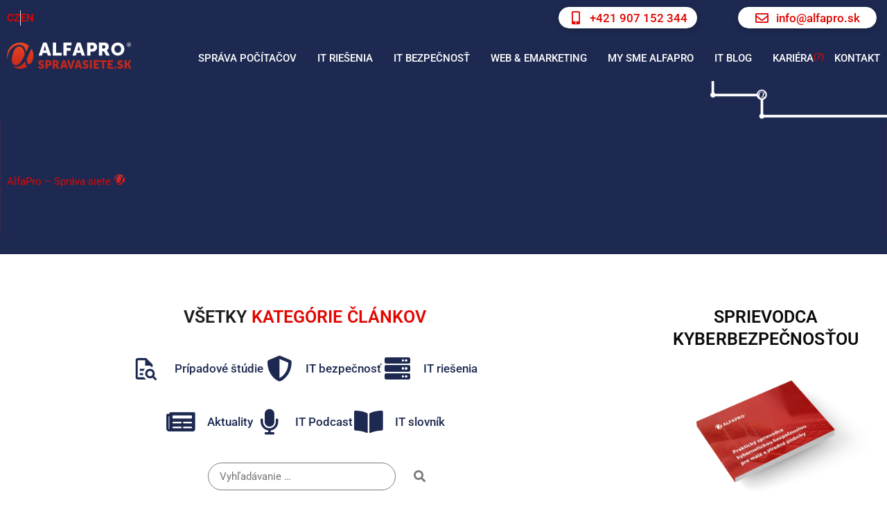

--- FILE ---
content_type: text/html; charset=UTF-8
request_url: https://www.alfapro.sk/leasing-pocitacov/
body_size: 24998
content:
<!doctype html>
<html lang=sk-SK prefix="og: https://ogp.me/ns#">
<head>
<meta charset=UTF-8>
<meta name=viewport content="width=device-width, initial-scale=1">
<link rel=profile href="https://gmpg.org/xfn/11">
<script>
			( function() {
				const settings    = {"enabled":true,"storage_type":"local","clear_after_submit":"success","form_ids_with_save_user_journey":[44678,44585,44370,44185,42794,41493,31092,26322,25342,25340]};
				const storageKey  = 'jet_fb_user_journey';
				const storage     = settings.storage_type === 'local' ? localStorage : sessionStorage;

				var params = new URLSearchParams( window.location.search );

				if ( params.has('jfb_clear_journey') ) {
					var status = params.get('status') ?? 'unknown',
						formId = params.get('jfb_clear_journey');

					if ( status.includes('|') ) {
						status = status.split('|')[0];
					}

					params.delete('jfb_clear_journey');

					var newSearch = params.toString();

					var newUrl = window.location.origin
								+ window.location.pathname
								+ ( newSearch ? '?' + newSearch : '' )
								+ window.location.hash;

					window.history.replaceState( null, document.title, newUrl );

					if ( ( 'success' === settings.clear_after_submit && ( 'success' === status || 'dsuccess' === status ) )
						|| 'always' === settings.clear_after_submit || 'unknown' === status )
					{
						const raw  = storage.getItem( storageKey );

						if ( ! raw ) {
							return;
						}

						let data = JSON.parse( raw );

						if ( ! Array.isArray( data ) && data.hasOwnProperty( formId ) ) {
							delete data[ formId ];
						}

						storage.setItem( storageKey, JSON.stringify( data ) );
					}
				}
			} )();
		</script>
<script id=cookie-law-info-gcm-var-js>var _ckyGcm={"status":true,"default_settings":[{"analytics":"denied","advertisement":"denied","functional":"denied","necessary":"granted","ad_user_data":"denied","ad_personalization":"denied","regions":"All"}],"wait_for_update":2000,"url_passthrough":true,"ads_data_redaction":true}</script>
<script id=cookie-law-info-gcm-js type="text/javascript">!function(e){var t={};function n(a){if(t[a])return t[a].exports;var r=t[a]={i:a,l:!1,exports:{}};return e[a].call(r.exports,r,r.exports,n),r.l=!0,r.exports}n.m=e,n.c=t,n.d=function(e,t,a){n.o(e,t)||Object.defineProperty(e,t,{enumerable:!0,get:a})},n.r=function(e){"undefined"!=typeof Symbol&&Symbol.toStringTag&&Object.defineProperty(e,Symbol.toStringTag,{value:"Module"}),Object.defineProperty(e,"__esModule",{value:!0})},n.t=function(e,t){if(1&t&&(e=n(e)),8&t)return e;if(4&t&&"object"==typeof e&&e&&e.__esModule)return e;var a=Object.create(null);if(n.r(a),Object.defineProperty(a,"default",{enumerable:!0,value:e}),2&t&&"string"!=typeof e)for(var r in e)n.d(a,r,function(t){return e[t]}.bind(null,r));return a},n.n=function(e){var t=e&&e.__esModule?function(){return e.default}:function(){return e};return n.d(t,"a",t),t},n.o=function(e,t){return Object.prototype.hasOwnProperty.call(e,t)},n.p="",n(n.s=1)}([,function(e,t){const n=window._ckyGcm;let a=!0;const r=n.default_settings||[],o=n.wait_for_update,i=window.ckySettings&&window.ckySettings.dataLayerName?window.ckySettings.dataLayerName:"dataLayer";function d(){window[i].push(arguments)}function s(e){o>0&&(e.wait_for_update=o),d("consent","default",e)}window[i]=window[i]||[],d("set","ads_data_redaction",!!n.ads_data_redaction),d("set","url_passthrough",!!n.url_passthrough),d("set","developer_id.dY2Q2ZW",!0);for(let e=0;e<r.length;e++){const t=r[e],n={ad_storage:t.advertisement,analytics_storage:t.analytics,functionality_storage:t.functional,personalization_storage:t.functional,security_storage:t.necessary,ad_user_data:t.ad_user_data,ad_personalization:t.ad_personalization},o=t.regions.split(",").map(e=>e.trim()).filter(e=>e);o.length>0&&"all"!==o[0].toLowerCase()?n.region=o:a=!1,s(n)}a&&s({ad_storage:"denied",analytics_storage:"denied",functionality_storage:"denied",personalization_storage:"denied",security_storage:"granted",ad_user_data:"denied",ad_personalization:"denied"})}]);</script> <script id=cookieyes type="text/javascript" src="https://cdn-cookieyes.com/client_data/ffc90fdd4155c87d3e722d2a/script.js"></script><!-- Google tag (gtag.js) consent mode dataLayer added by Site Kit -->
<script id=google_gtagjs-js-consent-mode-data-layer>window.dataLayer=window.dataLayer||[];function gtag(){dataLayer.push(arguments);}gtag('consent','default',{"ad_personalization":"denied","ad_storage":"denied","ad_user_data":"denied","analytics_storage":"denied","functionality_storage":"denied","security_storage":"denied","personalization_storage":"denied","region":["AT","BE","BG","CH","CY","CZ","DE","DK","EE","ES","FI","FR","GB","GR","HR","HU","IE","IS","IT","LI","LT","LU","LV","MT","NL","NO","PL","PT","RO","SE","SI","SK"],"wait_for_update":500});window._googlesitekitConsentCategoryMap={"statistics":["analytics_storage"],"marketing":["ad_storage","ad_user_data","ad_personalization"],"functional":["functionality_storage","security_storage"],"preferences":["personalization_storage"]};window._googlesitekitConsents={"ad_personalization":"denied","ad_storage":"denied","ad_user_data":"denied","analytics_storage":"denied","functionality_storage":"denied","security_storage":"denied","personalization_storage":"denied","region":["AT","BE","BG","CH","CY","CZ","DE","DK","EE","ES","FI","FR","GB","GR","HR","HU","IE","IS","IT","LI","LT","LU","LV","MT","NL","NO","PL","PT","RO","SE","SI","SK"],"wait_for_update":500};</script>
<!-- End Google tag (gtag.js) consent mode dataLayer added by Site Kit -->
<!-- Optimalizácia pre vyhľadávače podľa Rank Math - https://rankmath.com/ -->
<title>Stránka nebola nájdená | AlfaPro - Správa siete</title>
<meta name=robots content="index, follow, max-snippet:-1, max-video-preview:-1, max-image-preview:large"/>
<meta property=og:locale content=sk_SK />
<meta property=og:type content=article />
<meta property=og:title content="Stránka nebola nájdená | AlfaPro - Správa siete"/>
<meta property=og:site_name content="AlfaPro - Správa siete"/>
<meta name=twitter:card content=summary_large_image />
<meta name=twitter:title content="Stránka nebola nájdená | AlfaPro - Správa siete"/>
<script type="application/ld+json" class=rank-math-schema>{"@context":"https://schema.org","@graph":[{"@type":"BreadcrumbList","@id":"#breadcrumb","itemListElement":[{"@type":"ListItem","position":"1","item":{"@id":"https://www.alfapro.sk","name":"Domovsk\u00e1 str\u00e1nka"}}]}]}</script>
<!-- /Rank Math WordPress SEO plugin -->
<link rel=dns-prefetch href='//www.googletagmanager.com'/>
<link rel=dns-prefetch href='//fonts.googleapis.com'/>
<link rel=alternate type="application/rss+xml" title="RSS kanál: AlfaPro - Správa siete &raquo;" href="https://www.alfapro.sk/feed/"/>
<link rel=alternate type="application/rss+xml" title="RSS kanál komentárov webu AlfaPro - Správa siete &raquo;" href="https://www.alfapro.sk/comments/feed/"/>
<style id=wp-img-auto-sizes-contain-inline-css>img:is([sizes=auto i],[sizes^="auto," i]){contain-intrinsic-size:3000px 1500px}</style>
<link rel=stylesheet id=hello-elementor-theme-style-css href='https://www.alfapro.sk/wp-content/themes/hello-elementor/assets/css/theme.css?ver=3.4.5' media=all />
<style id=jet-menu-hello-css media=all>.site-header{justify-content:flex-start;flex-wrap:nowrap;gap:40px}.site-navigation{flex:1 1 auto}</style>
<style id=wp-emoji-styles-inline-css>img.wp-smiley,img.emoji{display:inline!important;border:none!important;box-shadow:none!important;height:1em!important;width:1em!important;margin:0 .07em!important;vertical-align:-.1em!important;background:none!important;padding:0!important}</style>
<link rel=stylesheet id=wp-block-library-css href='https://www.alfapro.sk/wp-includes/css/dist/block-library/A.style.min.css,qver=6.9.pagespeed.cf.Ey8Q_jRO3Z.css' media=all />
<link rel=stylesheet id=jet-engine-frontend-css href='https://www.alfapro.sk/wp-content/plugins/jet-engine/assets/css/frontend.css?ver=3.8.2' media=all />
<style id=global-styles-inline-css>:root{--wp--preset--aspect-ratio--square:1;--wp--preset--aspect-ratio--4-3: 4/3;--wp--preset--aspect-ratio--3-4: 3/4;--wp--preset--aspect-ratio--3-2: 3/2;--wp--preset--aspect-ratio--2-3: 2/3;--wp--preset--aspect-ratio--16-9: 16/9;--wp--preset--aspect-ratio--9-16: 9/16;--wp--preset--color--black:#000;--wp--preset--color--cyan-bluish-gray:#abb8c3;--wp--preset--color--white:#fff;--wp--preset--color--pale-pink:#f78da7;--wp--preset--color--vivid-red:#cf2e2e;--wp--preset--color--luminous-vivid-orange:#ff6900;--wp--preset--color--luminous-vivid-amber:#fcb900;--wp--preset--color--light-green-cyan:#7bdcb5;--wp--preset--color--vivid-green-cyan:#00d084;--wp--preset--color--pale-cyan-blue:#8ed1fc;--wp--preset--color--vivid-cyan-blue:#0693e3;--wp--preset--color--vivid-purple:#9b51e0;--wp--preset--gradient--vivid-cyan-blue-to-vivid-purple:linear-gradient(135deg,#0693e3 0%,#9b51e0 100%);--wp--preset--gradient--light-green-cyan-to-vivid-green-cyan:linear-gradient(135deg,#7adcb4 0%,#00d082 100%);--wp--preset--gradient--luminous-vivid-amber-to-luminous-vivid-orange:linear-gradient(135deg,#fcb900 0%,#ff6900 100%);--wp--preset--gradient--luminous-vivid-orange-to-vivid-red:linear-gradient(135deg,#ff6900 0%,#cf2e2e 100%);--wp--preset--gradient--very-light-gray-to-cyan-bluish-gray:linear-gradient(135deg,#eee 0%,#a9b8c3 100%);--wp--preset--gradient--cool-to-warm-spectrum:linear-gradient(135deg,#4aeadc 0%,#9778d1 20%,#cf2aba 40%,#ee2c82 60%,#fb6962 80%,#fef84c 100%);--wp--preset--gradient--blush-light-purple:linear-gradient(135deg,#ffceec 0%,#9896f0 100%);--wp--preset--gradient--blush-bordeaux:linear-gradient(135deg,#fecda5 0%,#fe2d2d 50%,#6b003e 100%);--wp--preset--gradient--luminous-dusk:linear-gradient(135deg,#ffcb70 0%,#c751c0 50%,#4158d0 100%);--wp--preset--gradient--pale-ocean:linear-gradient(135deg,#fff5cb 0%,#b6e3d4 50%,#33a7b5 100%);--wp--preset--gradient--electric-grass:linear-gradient(135deg,#caf880 0%,#71ce7e 100%);--wp--preset--gradient--midnight:linear-gradient(135deg,#020381 0%,#2874fc 100%);--wp--preset--font-size--small:13px;--wp--preset--font-size--medium:20px;--wp--preset--font-size--large:36px;--wp--preset--font-size--x-large:42px;--wp--preset--spacing--20:.44rem;--wp--preset--spacing--30:.67rem;--wp--preset--spacing--40:1rem;--wp--preset--spacing--50:1.5rem;--wp--preset--spacing--60:2.25rem;--wp--preset--spacing--70:3.38rem;--wp--preset--spacing--80:5.06rem;--wp--preset--shadow--natural:6px 6px 9px rgba(0,0,0,.2);--wp--preset--shadow--deep:12px 12px 50px rgba(0,0,0,.4);--wp--preset--shadow--sharp:6px 6px 0 rgba(0,0,0,.2);--wp--preset--shadow--outlined:6px 6px 0 -3px #fff , 6px 6px #000;--wp--preset--shadow--crisp:6px 6px 0 #000}:root{--wp--style--global--content-size:800px;--wp--style--global--wide-size:1200px}:where(body) {margin:0}.wp-site-blocks>.alignleft{float:left;margin-right:2em}.wp-site-blocks>.alignright{float:right;margin-left:2em}.wp-site-blocks>.aligncenter{justify-content:center;margin-left:auto;margin-right:auto}:where(.wp-site-blocks) > * {margin-block-start:24px;margin-block-end:0}:where(.wp-site-blocks) > :first-child {margin-block-start:0}:where(.wp-site-blocks) > :last-child {margin-block-end:0}:root{--wp--style--block-gap:24px}:root :where(.is-layout-flow) > :first-child{margin-block-start:0}:root :where(.is-layout-flow) > :last-child{margin-block-end:0}:root :where(.is-layout-flow) > *{margin-block-start:24px;margin-block-end:0}:root :where(.is-layout-constrained) > :first-child{margin-block-start:0}:root :where(.is-layout-constrained) > :last-child{margin-block-end:0}:root :where(.is-layout-constrained) > *{margin-block-start:24px;margin-block-end:0}:root :where(.is-layout-flex){gap:24px}:root :where(.is-layout-grid){gap:24px}.is-layout-flow>.alignleft{float:left;margin-inline-start:0;margin-inline-end:2em}.is-layout-flow>.alignright{float:right;margin-inline-start:2em;margin-inline-end:0}.is-layout-flow>.aligncenter{margin-left:auto!important;margin-right:auto!important}.is-layout-constrained>.alignleft{float:left;margin-inline-start:0;margin-inline-end:2em}.is-layout-constrained>.alignright{float:right;margin-inline-start:2em;margin-inline-end:0}.is-layout-constrained>.aligncenter{margin-left:auto!important;margin-right:auto!important}.is-layout-constrained > :where(:not(.alignleft):not(.alignright):not(.alignfull)){max-width:var(--wp--style--global--content-size);margin-left:auto!important;margin-right:auto!important}.is-layout-constrained>.alignwide{max-width:var(--wp--style--global--wide-size)}body .is-layout-flex{display:flex}.is-layout-flex{flex-wrap:wrap;align-items:center}.is-layout-flex > :is(*, div){margin:0}body .is-layout-grid{display:grid}.is-layout-grid > :is(*, div){margin:0}body{padding-top:0;padding-right:0;padding-bottom:0;padding-left:0}a:where(:not(.wp-element-button)){text-decoration:underline}:root :where(.wp-element-button, .wp-block-button__link){background-color:#32373c;border-width:0;color:#fff;font-family:inherit;font-size:inherit;font-style:inherit;font-weight:inherit;letter-spacing:inherit;line-height:inherit;padding-top: calc(0.667em + 2px);padding-right: calc(1.333em + 2px);padding-bottom: calc(0.667em + 2px);padding-left: calc(1.333em + 2px);text-decoration:none;text-transform:inherit}.has-black-color{color:var(--wp--preset--color--black)!important}.has-cyan-bluish-gray-color{color:var(--wp--preset--color--cyan-bluish-gray)!important}.has-white-color{color:var(--wp--preset--color--white)!important}.has-pale-pink-color{color:var(--wp--preset--color--pale-pink)!important}.has-vivid-red-color{color:var(--wp--preset--color--vivid-red)!important}.has-luminous-vivid-orange-color{color:var(--wp--preset--color--luminous-vivid-orange)!important}.has-luminous-vivid-amber-color{color:var(--wp--preset--color--luminous-vivid-amber)!important}.has-light-green-cyan-color{color:var(--wp--preset--color--light-green-cyan)!important}.has-vivid-green-cyan-color{color:var(--wp--preset--color--vivid-green-cyan)!important}.has-pale-cyan-blue-color{color:var(--wp--preset--color--pale-cyan-blue)!important}.has-vivid-cyan-blue-color{color:var(--wp--preset--color--vivid-cyan-blue)!important}.has-vivid-purple-color{color:var(--wp--preset--color--vivid-purple)!important}.has-black-background-color{background-color:var(--wp--preset--color--black)!important}.has-cyan-bluish-gray-background-color{background-color:var(--wp--preset--color--cyan-bluish-gray)!important}.has-white-background-color{background-color:var(--wp--preset--color--white)!important}.has-pale-pink-background-color{background-color:var(--wp--preset--color--pale-pink)!important}.has-vivid-red-background-color{background-color:var(--wp--preset--color--vivid-red)!important}.has-luminous-vivid-orange-background-color{background-color:var(--wp--preset--color--luminous-vivid-orange)!important}.has-luminous-vivid-amber-background-color{background-color:var(--wp--preset--color--luminous-vivid-amber)!important}.has-light-green-cyan-background-color{background-color:var(--wp--preset--color--light-green-cyan)!important}.has-vivid-green-cyan-background-color{background-color:var(--wp--preset--color--vivid-green-cyan)!important}.has-pale-cyan-blue-background-color{background-color:var(--wp--preset--color--pale-cyan-blue)!important}.has-vivid-cyan-blue-background-color{background-color:var(--wp--preset--color--vivid-cyan-blue)!important}.has-vivid-purple-background-color{background-color:var(--wp--preset--color--vivid-purple)!important}.has-black-border-color{border-color:var(--wp--preset--color--black)!important}.has-cyan-bluish-gray-border-color{border-color:var(--wp--preset--color--cyan-bluish-gray)!important}.has-white-border-color{border-color:var(--wp--preset--color--white)!important}.has-pale-pink-border-color{border-color:var(--wp--preset--color--pale-pink)!important}.has-vivid-red-border-color{border-color:var(--wp--preset--color--vivid-red)!important}.has-luminous-vivid-orange-border-color{border-color:var(--wp--preset--color--luminous-vivid-orange)!important}.has-luminous-vivid-amber-border-color{border-color:var(--wp--preset--color--luminous-vivid-amber)!important}.has-light-green-cyan-border-color{border-color:var(--wp--preset--color--light-green-cyan)!important}.has-vivid-green-cyan-border-color{border-color:var(--wp--preset--color--vivid-green-cyan)!important}.has-pale-cyan-blue-border-color{border-color:var(--wp--preset--color--pale-cyan-blue)!important}.has-vivid-cyan-blue-border-color{border-color:var(--wp--preset--color--vivid-cyan-blue)!important}.has-vivid-purple-border-color{border-color:var(--wp--preset--color--vivid-purple)!important}.has-vivid-cyan-blue-to-vivid-purple-gradient-background{background:var(--wp--preset--gradient--vivid-cyan-blue-to-vivid-purple)!important}.has-light-green-cyan-to-vivid-green-cyan-gradient-background{background:var(--wp--preset--gradient--light-green-cyan-to-vivid-green-cyan)!important}.has-luminous-vivid-amber-to-luminous-vivid-orange-gradient-background{background:var(--wp--preset--gradient--luminous-vivid-amber-to-luminous-vivid-orange)!important}.has-luminous-vivid-orange-to-vivid-red-gradient-background{background:var(--wp--preset--gradient--luminous-vivid-orange-to-vivid-red)!important}.has-very-light-gray-to-cyan-bluish-gray-gradient-background{background:var(--wp--preset--gradient--very-light-gray-to-cyan-bluish-gray)!important}.has-cool-to-warm-spectrum-gradient-background{background:var(--wp--preset--gradient--cool-to-warm-spectrum)!important}.has-blush-light-purple-gradient-background{background:var(--wp--preset--gradient--blush-light-purple)!important}.has-blush-bordeaux-gradient-background{background:var(--wp--preset--gradient--blush-bordeaux)!important}.has-luminous-dusk-gradient-background{background:var(--wp--preset--gradient--luminous-dusk)!important}.has-pale-ocean-gradient-background{background:var(--wp--preset--gradient--pale-ocean)!important}.has-electric-grass-gradient-background{background:var(--wp--preset--gradient--electric-grass)!important}.has-midnight-gradient-background{background:var(--wp--preset--gradient--midnight)!important}.has-small-font-size{font-size:var(--wp--preset--font-size--small)!important}.has-medium-font-size{font-size:var(--wp--preset--font-size--medium)!important}.has-large-font-size{font-size:var(--wp--preset--font-size--large)!important}.has-x-large-font-size{font-size:var(--wp--preset--font-size--x-large)!important}:root :where(.wp-block-pullquote){font-size:1.5em;line-height:1.6}</style>
<link rel=stylesheet id=hello-elementor-css href='https://www.alfapro.sk/wp-content/themes/hello-elementor/assets/css/reset.css?ver=3.4.5' media=all />
<link rel=stylesheet id=hello-elementor-header-footer-css href='https://www.alfapro.sk/wp-content/themes/hello-elementor/assets/css/header-footer.css?ver=3.4.5' media=all />
<style id=jet-fb-option-field-select-css media=all>.jet--ua-safari .jet-form-builder__field-wrap select.select-field{-webkit-appearance:none;background-image:linear-gradient(45deg,transparent 50%,currentColor 50%),linear-gradient(135deg,currentColor 50%,transparent 50%);background-position:calc(100% - 20px) calc(1em + 2px),calc(100% - 15px) calc(1em + 2px);background-size:5px 5px,5px 5px;background-repeat:no-repeat}.rtl.jet--ua-safari .jet-form-builder__field-wrap select.select-field{background-position:calc(10% - 20px) calc(1em + 2px),calc(10% - 15px) calc(1em + 2px)}

</style>
<style id=jet-fb-option-field-checkbox-css media=all>.field-type-checkbox-field .jet-form-builder__field.checkboxes-field{position:absolute;z-index:-1;opacity:0}.field-type-checkbox-field .jet-form-builder__field-label.for-checkbox>span::before{content:'';display:inline-block;width:1.2em;height:1.2em;flex-shrink:0;flex-grow:0;border:1px solid #adb5bd;background-repeat:no-repeat;background-position:center center;background-size:50% 50%;border-radius:10%}.field-type-checkbox-field .jet-form-builder__field-label.for-checkbox :checked+span::before{border-color:#0b76ef;background-color:#0b76ef;background-image:url("data:image/svg+xml,%3csvg xmlns=%27http://www.w3.org/2000/svg%27 viewBox=%270 0 8 8%27%3e%3cpath fill=%27%23fff%27 d=%27M6.564.75l-3.59 3.612-1.538-1.55L0 4.26 2.974 7.25 8 2.193z%27/%3e%3c/svg%3e")}.field-type-checkbox-field .jet-form-builder__field-label.for-checkbox :focus:not(:checked)+span::before{border-color:#80bdff}.field-type-checkbox-field .jet-form-builder__field-label.for-checkbox :not(:disabled):active+span::before{background-color:#b3d7ff;border-color:#b3d7ff}.field-type-checkbox-field .jet-form-builder__field-label.for-checkbox :not(:disabled):not(:checked):hover+span::before{border-color:#b3d7ff}.field-type-checkbox-field .jet-form-builder__field-label.for-checkbox :disabled+span::before{background-color:#e9ecef}
</style>
<style id=jet-fb-option-field-radio-css media=all>.field-type-radio-field .jet-form-builder__field.radio-field{position:absolute;z-index:-1;opacity:0}.field-type-radio-field .jet-form-builder__field-label.for-radio>span::before{content:'';display:inline-block;width:1.2em;height:1.2em;flex-shrink:0;flex-grow:0;border:1px solid #adb5bd;background-repeat:no-repeat;background-position:center center;background-size:50% 50%;border-radius:50%}.field-type-radio-field .jet-form-builder__field-label.for-radio :not(:disabled):not(:checked):hover+span::before{border-color:#b3d7ff}.field-type-radio-field .jet-form-builder__field-label.for-radio :not(:disabled):active+span::before{background-color:#b3d7ff;border-color:#b3d7ff}.field-type-radio-field .jet-form-builder__field-label.for-radio :focus:not(:checked)+span::before{border-color:#80bdff}.field-type-radio-field .jet-form-builder__field-label.for-radio :checked+span::before{border-color:#0b76ef;background-color:#0b76ef;background-image:url("data:image/svg+xml,%3csvg xmlns=%27http://www.w3.org/2000/svg%27 viewBox=%27-4 -4 8 8%27%3e%3ccircle r=%273%27 fill=%27%23fff%27/%3e%3c/svg%3e")}.field-type-radio-field .jet-form-builder__field-label.for-radio :disabled+span::before{background-color:#e9ecef}
</style>
<link rel=stylesheet id=jet-fb-advanced-choices-css href='https://www.alfapro.sk/wp-content/plugins/jetformbuilder/modules/advanced-choices/assets/build/A.main.css,qver=ca05550a7cac3b9b55a3.pagespeed.cf.11cPpCMJSM.css' media=all />
<link rel=stylesheet id=jet-fb-wysiwyg-css href='https://www.alfapro.sk/wp-content/plugins/jetformbuilder/modules/wysiwyg/assets/build/A.wysiwyg.css,qver=5a4d16fb6d7a94700261.pagespeed.cf.RkiKghCoD3.css' media=all />
<style id=jet-fb-switcher-css media=all>.field-type-switcher{--thumb-size:1rem;--track-size: calc(var(--thumb-size) * 2);--track-padding:2px;--thumb-color-highlight:hsla(0,0%,0%,.25);--highlight-size:0;--thumb-transition-duration:.4s;--thumb-position:0%;--isltr:1}.field-type-switcher:dir(rtl){--isltr:-1}.field-type-switcher input.jet-form-builder__field{padding:var(--c-track-padding,var(--track-padding));inline-size:var(--c-track-size,var(--track-size));block-size:var(--c-thumb-size,var(--thumb-size));border-radius:var(--c-track-size,var(--track-size));background:var(--c-track-bg-color,var(--track-bg-color,#ddd));appearance:none;outline-offset:5px;transition:background-color .4s;position:relative;cursor:pointer;box-sizing:content-box;flex:unset;display:grid;align-items:center;grid:[track] 1fr/[track] 1fr}.field-type-switcher input.jet-form-builder__field:not(:disabled):hover::before{--highlight-size:.5rem}.field-type-switcher input.jet-form-builder__field::before{content:"";position:absolute;grid-area:track;inline-size:var(--c-thumb-size,var(--thumb-size));block-size:var(--c-thumb-size,var(--thumb-size));border-radius:50%;background:var(--thumb-bg-color,#fff);transition:transform var(--thumb-transition-duration) ease , box-shadow .25s ease;box-shadow:0 0 0 var(--highlight-size) var(--thumb-color-highlight);transform:translateX(var(--thumb-position))}.field-type-switcher input.jet-form-builder__field:checked{background:var(--checked-track-bg-color,#4caf50);--thumb-position: calc((var(--c-track-size, var(--track-size) ) - 100%) * var(--isLTR))}.block-editor-block-list__block.field-type-switcher input.jet-form-builder__field{padding:var(--track-padding)!important;border:unset;margin:unset}.block-editor-block-list__block.field-type-switcher input.jet-form-builder__field::before{margin:unset}</style>
<link rel=stylesheet id=cx-google-fonts-jet_menu_options-css href='//fonts.googleapis.com/css?family=Roboto%3A&#038;subset&#038;ver=6.9' media=all />
<link rel=stylesheet id=font-awesome-all-css href='https://www.alfapro.sk/wp-content/plugins/jet-menu/assets/public/lib/font-awesome/css/A.all.min.css,qver=5.12.0.pagespeed.cf.Xt3eU4aLgn.css' media=all />
<link rel=stylesheet id=font-awesome-v4-shims-css href='https://www.alfapro.sk/wp-content/plugins/jet-menu/assets/public/lib/font-awesome/css/A.v4-shims.min.css,qver=5.12.0.pagespeed.cf.0XlImbwfpC.css' media=all />
<link rel=stylesheet id=jet-menu-public-styles-css href='https://www.alfapro.sk/wp-content/plugins/jet-menu/assets/public/css/A.public.css,qver=2.4.18.pagespeed.cf.1CnR-hgBCX.css' media=all />
<link rel=stylesheet id=jet-popup-frontend-css href='https://www.alfapro.sk/wp-content/plugins/jet-popup/assets/css/A.jet-popup-frontend.css,qver=2.0.20.3.pagespeed.cf.6yLx5WC31X.css' media=all />
<link rel=stylesheet id=jet-theme-core-frontend-styles-css href='https://www.alfapro.sk/wp-content/plugins/jet-theme-core/assets/css/frontend.css?ver=2.3.1.1' media=all />
<link rel=stylesheet id=elementor-frontend-css href='https://www.alfapro.sk/wp-content/plugins/elementor/assets/css/frontend.min.css?ver=3.34.0' media=all />
<link rel=stylesheet id=widget-icon-list-css href='https://www.alfapro.sk/wp-content/plugins/elementor/assets/css/widget-icon-list.min.css?ver=3.34.0' media=all />
<link rel=stylesheet id=jet-elements-css href='https://www.alfapro.sk/wp-content/plugins/jet-elements/assets/css/jet-elements.css?ver=2.7.12.3' media=all />
<link rel=stylesheet id=jet-button-css href='https://www.alfapro.sk/wp-content/plugins/jet-elements/assets/css/addons/A.jet-button.css,qver=2.7.12.3.pagespeed.cf.PIh-RwPV1n.css' media=all />
<style id=jet-button-skin-css media=all>.jet-button__instance{-webkit-border-radius:4px;border-radius:4px}.jet-button__icon{color:#fff;width:25px;height:25px;font-size:25px;margin:3px}.jet-button__label{color:#fff;font-size:20px;line-height:20px;font-weight:600;text-align:left}.jet-button__state{padding:10px 30px}.jet-button__plane-normal{background-color:#6ec1e4}.jet-button__plane-hover{background-color:#54595f}</style>
<style id=widget-spacer-css media=all>.elementor-column .elementor-spacer-inner{height:var(--spacer-size)}.e-con{--container-widget-width:100%}.e-con-inner>.elementor-widget-spacer,.e-con>.elementor-widget-spacer{width:var(--container-widget-width,var(--spacer-size));--align-self:var(--container-widget-align-self,initial);--flex-shrink:0}.e-con-inner>.elementor-widget-spacer>.elementor-widget-container,.e-con>.elementor-widget-spacer>.elementor-widget-container{height:100%;width:100%}.e-con-inner>.elementor-widget-spacer>.elementor-widget-container>.elementor-spacer,.e-con>.elementor-widget-spacer>.elementor-widget-container>.elementor-spacer{height:100%}.e-con-inner>.elementor-widget-spacer>.elementor-widget-container>.elementor-spacer>.elementor-spacer-inner,.e-con>.elementor-widget-spacer>.elementor-widget-container>.elementor-spacer>.elementor-spacer-inner{height:var(--container-widget-height,var(--spacer-size))}.e-con-inner>.elementor-widget-spacer:not(:has(>.elementor-widget-container))>.elementor-spacer,.e-con>.elementor-widget-spacer:not(:has(>.elementor-widget-container))>.elementor-spacer{height:100%}.e-con-inner>.elementor-widget-spacer:not(:has(>.elementor-widget-container))>.elementor-spacer>.elementor-spacer-inner,.e-con>.elementor-widget-spacer:not(:has(>.elementor-widget-container))>.elementor-spacer>.elementor-spacer-inner{height:var(--container-widget-height,var(--spacer-size))}.e-con-inner>.elementor-widget-spacer.elementor-widget-empty,.e-con>.elementor-widget-spacer.elementor-widget-empty{min-height:22px;min-width:22px;position:relative}.e-con-inner>.elementor-widget-spacer.elementor-widget-empty .elementor-widget-empty-icon,.e-con>.elementor-widget-spacer.elementor-widget-empty .elementor-widget-empty-icon{height:22px;inset:0;margin:auto;padding:0;position:absolute;width:22px}</style>
<style id=widget-heading-css media=all>.elementor-widget-heading .elementor-heading-title[class*=elementor-size-]>a{color:inherit;font-size:inherit;line-height:inherit}.elementor-widget-heading .elementor-heading-title.elementor-size-small{font-size:15px}.elementor-widget-heading .elementor-heading-title.elementor-size-medium{font-size:19px}.elementor-widget-heading .elementor-heading-title.elementor-size-large{font-size:29px}.elementor-widget-heading .elementor-heading-title.elementor-size-xl{font-size:39px}.elementor-widget-heading .elementor-heading-title.elementor-size-xxl{font-size:59px}</style>
<link rel=stylesheet id=widget-social-icons-css href='https://www.alfapro.sk/wp-content/plugins/elementor/assets/css/widget-social-icons.min.css?ver=3.34.0' media=all />
<link rel=stylesheet id=e-apple-webkit-css href='https://www.alfapro.sk/wp-content/plugins/elementor/assets/css/conditionals/apple-webkit.min.css?ver=3.34.0' media=all />
<link rel=stylesheet id=widget-gallery-css href='https://www.alfapro.sk/wp-content/plugins/elementor-pro/assets/css/A.widget-gallery.min.css,qver=3.34.0.pagespeed.cf.him7VojZGh.css' media=all />
<link rel=stylesheet id=elementor-gallery-css href='https://www.alfapro.sk/wp-content/plugins/elementor/assets/lib/e-gallery/css/A.e-gallery.min.css,qver=1.2.0.pagespeed.cf.ldKtz1DmOW.css' media=all />
<link rel=stylesheet id=e-transitions-css href='https://www.alfapro.sk/wp-content/plugins/elementor-pro/assets/css/conditionals/transitions.min.css?ver=3.34.0' media=all />
<link rel=stylesheet id=widget-posts-css href='https://www.alfapro.sk/wp-content/plugins/elementor-pro/assets/css/A.widget-posts.min.css,qver=3.34.0.pagespeed.cf.HkrIpzt1uz.css' media=all />
<style id=e-motion-fx-css media=all>.elementor-motion-effects-element,.elementor-motion-effects-layer{transition-duration:1s;transition-property:transform,opacity;transition-timing-function:cubic-bezier(0,.33,.07,1.03)}@media (prefers-reduced-motion:reduce){.elementor-motion-effects-element,.elementor-motion-effects-layer{transition-duration:0s!important}}.elementor-motion-effects-container{height:100%;left:0;overflow:hidden;position:absolute;top:0;transform-origin:var(--e-transform-origin-y) var(--e-transform-origin-x);width:100%}.elementor-motion-effects-layer{background-repeat:no-repeat;background-size:cover;left:0;position:absolute;top:0}.elementor-motion-effects-perspective{perspective:1200px}.elementor-motion-effects-element{transform-origin:var(--e-transform-origin-y) var(--e-transform-origin-x)}</style>
<style id=widget-image-css media=all>.elementor-widget-image{text-align:center}.elementor-widget-image a{display:inline-block}.elementor-widget-image a img[src$=".svg"]{width:48px}.elementor-widget-image img{display:inline-block;vertical-align:middle}</style>
<link rel=stylesheet id=jet-blocks-css href='https://www.alfapro.sk/wp-content/uploads/elementor/css/A.custom-jet-blocks.css,qver=1.3.22.pagespeed.cf.KmPKv0kzYW.css' media=all />
<link rel=stylesheet id=elementor-icons-css href='https://www.alfapro.sk/wp-content/plugins/elementor/assets/lib/eicons/css/A.elementor-icons.min.css,qver=5.45.0.pagespeed.cf.1d80oL8x7S.css' media=all />
<link rel=stylesheet id=elementor-post-6-css href='https://www.alfapro.sk/wp-content/uploads/elementor/css/A.post-6.css,qver=1768478741.pagespeed.cf.yGl-q_h3dI.css' media=all />
<link rel=stylesheet id=jet-blog-css href='https://www.alfapro.sk/wp-content/plugins/jet-blog/assets/css/A.jet-blog.css,qver=2.4.7.1.pagespeed.cf.0pvzK63Dmj.css' media=all />
<link rel=stylesheet id=jet-tricks-frontend-css href='https://www.alfapro.sk/wp-content/plugins/jet-tricks/assets/css/A.jet-tricks-frontend.css,qver=1.5.9.pagespeed.cf.SslUbg64TI.css' media=all />
<link rel=stylesheet id=font-awesome-5-all-css href='https://www.alfapro.sk/wp-content/plugins/elementor/assets/lib/font-awesome/css/A.all.min.css,qver=3.34.0.pagespeed.cf._mbokTOiYl.css' media=all />
<link rel=stylesheet id=font-awesome-4-shim-css href='https://www.alfapro.sk/wp-content/plugins/elementor/assets/lib/font-awesome/css/A.v4-shims.min.css,qver=3.34.0.pagespeed.cf.0XlImbwfpC.css' media=all />
<link rel=stylesheet id=elementor-post-285-css href='https://www.alfapro.sk/wp-content/uploads/elementor/css/A.post-285.css,qver=1768478739.pagespeed.cf.iolw0OVWsr.css' media=all />
<link rel=stylesheet id=elementor-post-290-css href='https://www.alfapro.sk/wp-content/uploads/elementor/css/A.post-290.css,qver=1768478739.pagespeed.cf.RKt1YbuYZP.css' media=all />
<link rel=stylesheet id=elementor-post-27876-css href='https://www.alfapro.sk/wp-content/uploads/elementor/css/A.post-27876.css,qver=1768479380.pagespeed.cf.36PFAGfreS.css' media=all />
<link rel=stylesheet id=bdt-uikit-css href='https://www.alfapro.sk/wp-content/plugins/bdthemes-element-pack/assets/css/A.bdt-uikit.css,qver=3.21.7.pagespeed.cf.z7_sFka9LH.css' media=all />
<link rel=stylesheet id=ep-helper-css href='https://www.alfapro.sk/wp-content/plugins/bdthemes-element-pack/assets/css/A.ep-helper.css,qver=9.0.11.pagespeed.cf.M5134qhvS_.css' media=all />
<link rel=stylesheet id=elementor-gf-local-roboto-css href='https://www.alfapro.sk/wp-content/uploads/elementor/google-fonts/css/A.roboto.css,qver=1746091770.pagespeed.cf.ULIsJwWxBQ.css' media=all />
<link rel=stylesheet id=elementor-icons-shared-0-css href='https://www.alfapro.sk/wp-content/plugins/elementor/assets/lib/font-awesome/css/A.fontawesome.min.css,qver=5.15.3.pagespeed.cf.OnyloIe9DI.css' media=all />
<style id=elementor-icons-fa-solid-css media=all>@font-face{font-family:"Font Awesome 5 Free";font-style:normal;font-weight:900;font-display:block;src:url(/wp-content/plugins/elementor/assets/lib/font-awesome/webfonts/fa-solid-900.eot);src:url(/wp-content/plugins/elementor/assets/lib/font-awesome/webfonts/fa-solid-900.eot?#iefix) format("embedded-opentype") , url(/wp-content/plugins/elementor/assets/lib/font-awesome/webfonts/fa-solid-900.woff2) format("woff2") , url(/wp-content/plugins/elementor/assets/lib/font-awesome/webfonts/fa-solid-900.woff) format("woff") , url(/wp-content/plugins/elementor/assets/lib/font-awesome/webfonts/fa-solid-900.ttf) format("truetype") , url(/wp-content/plugins/elementor/assets/lib/font-awesome/webfonts/fa-solid-900.svg#fontawesome) format("svg")}.fa,.fas{font-family:"Font Awesome 5 Free";font-weight:900}</style>
<style id=elementor-icons-fa-regular-css media=all>@font-face{font-family:"Font Awesome 5 Free";font-style:normal;font-weight:400;font-display:block;src:url(/wp-content/plugins/elementor/assets/lib/font-awesome/webfonts/fa-regular-400.eot);src:url(/wp-content/plugins/elementor/assets/lib/font-awesome/webfonts/fa-regular-400.eot?#iefix) format("embedded-opentype") , url(/wp-content/plugins/elementor/assets/lib/font-awesome/webfonts/fa-regular-400.woff2) format("woff2") , url(/wp-content/plugins/elementor/assets/lib/font-awesome/webfonts/fa-regular-400.woff) format("woff") , url(/wp-content/plugins/elementor/assets/lib/font-awesome/webfonts/fa-regular-400.ttf) format("truetype") , url(/wp-content/plugins/elementor/assets/lib/font-awesome/webfonts/fa-regular-400.svg#fontawesome) format("svg")}.far{font-family:"Font Awesome 5 Free";font-weight:400}</style>
<style id=elementor-icons-fa-brands-css media=all>@font-face{font-family:"Font Awesome 5 Brands";font-style:normal;font-weight:400;font-display:block;src:url(/wp-content/plugins/elementor/assets/lib/font-awesome/webfonts/fa-brands-400.eot);src:url(/wp-content/plugins/elementor/assets/lib/font-awesome/webfonts/fa-brands-400.eot?#iefix) format("embedded-opentype") , url(/wp-content/plugins/elementor/assets/lib/font-awesome/webfonts/fa-brands-400.woff2) format("woff2") , url(/wp-content/plugins/elementor/assets/lib/font-awesome/webfonts/fa-brands-400.woff) format("woff") , url(/wp-content/plugins/elementor/assets/lib/font-awesome/webfonts/fa-brands-400.ttf) format("truetype") , url(/wp-content/plugins/elementor/assets/lib/font-awesome/webfonts/fa-brands-400.svg#fontawesome) format("svg")}.fab{font-family:"Font Awesome 5 Brands";font-weight:400}</style>
<script id=cookie-law-info-wca-js-before>const _ckyGsk=true;</script>
<script src="https://www.alfapro.sk/wp-content,_plugins,_cookie-law-info,_lite,_frontend,_js,_wca.min.js,qver==3.3.9+wp-includes,_js,_jquery,_jquery.min.js,qver==3.7.1.pagespeed.jc.1EdxpvXexR.js"></script><script>eval(mod_pagespeed_Q4Wi5o5hzI);</script>
<script>eval(mod_pagespeed_zTAsW_19em);</script>
<script src="https://www.alfapro.sk/wp-includes,_js,_jquery,_jquery-migrate.min.js,qver==3.4.1+wp-content,_plugins,_elementor,_assets,_lib,_font-awesome,_js,_v4-shims.min.js,qver==3.34.0.pagespeed.jc.fVMZXDTvtx.js"></script><script>eval(mod_pagespeed_VBSQFfAYzw);</script>
<script>eval(mod_pagespeed_yv5tQ27rzr);</script>
<!-- Google tag (gtag.js) snippet added by Site Kit -->
<!-- Google Analytics snippet added by Site Kit -->
<script src="https://www.googletagmanager.com/gtag/js?id=G-F0RY449P1W" id=google_gtagjs-js async></script>
<script id=google_gtagjs-js-after>window.dataLayer=window.dataLayer||[];function gtag(){dataLayer.push(arguments);}gtag("set","linker",{"domains":["www.alfapro.sk"]});gtag("js",new Date());gtag("set","developer_id.dZTNiMT",true);gtag("config","G-F0RY449P1W");</script>
<link rel="https://api.w.org/" href="https://www.alfapro.sk/wp-json/"/><link rel=EditURI type="application/rsd+xml" title=RSD href="https://www.alfapro.sk/xmlrpc.php?rsd"/>
<meta name=generator content="WordPress 6.9"/>
<meta name=generator content="Site Kit by Google 1.168.0"/><!-- Meta Pixel Code -->
<script>
!function(f,b,e,v,n,t,s)
{if(f.fbq)return;n=f.fbq=function(){n.callMethod?
n.callMethod.apply(n,arguments):n.queue.push(arguments)};
if(!f._fbq)f._fbq=n;n.push=n;n.loaded=!0;n.version='2.0';
n.queue=[];t=b.createElement(e);t.async=!0;
t.src=v;s=b.getElementsByTagName(e)[0];
s.parentNode.insertBefore(t,s)}(window, document,'script',
'
https://connect.facebook.net/en_US/fbevents.js');
fbq('init', '581877330723683');
fbq('track', 'PageView');
</script>
<noscript><img height=1 width=1 style=display:none src="https://www.facebook.com/tr?id=581877330723683&ev=PageView&noscript=1" alt=fb /></noscript>
<!-- End Meta Pixel Code -->
<!-- Google Tag Manager -->
<script>(function(w,d,s,l,i){w[l]=w[l]||[];w[l].push({'gtm.start':new Date().getTime(),event:'gtm.js'});var f=d.getElementsByTagName(s)[0],j=d.createElement(s),dl=l!='dataLayer'?'&l='+l:'';j.async=true;j.src='https://www.googletagmanager.com/gtm.js?id='+i+dl;f.parentNode.insertBefore(j,f);})(window,document,'script','dataLayer','GTM-M7XL9N5');</script>
<!-- End Google Tag Manager -->
<!-- BizMachine WebTracks analytics code -->
<script>!function(i,s,o,g,r,a,m){i.Ip2cObject=o;i[o]||(i[o]=function(){(i[o].q=i[o].q||[]).push(arguments)});i[o].l=+new Date;r=s.createElement(g);a=s.getElementsByTagName(g)[0];r.src='//reveal.ip2c.net/8432208.js';a.parentNode.insertBefore(r,a)}(window,document,'ip2c','script');ip2c('verify','8432208');</script>	<script type="text/javascript">(function(c,l,a,r,i,t,y){c[a]=c[a]||function(){(c[a].q=c[a].q||[]).push(arguments)};t=l.createElement(r);t.async=1;t.src="https://www.clarity.ms/tag/"+i+"?ref=wordpress";y=l.getElementsByTagName(r)[0];y.parentNode.insertBefore(t,y);})(window,document,"clarity","script","njzbywtqgb");</script>
<meta name=generator content="Elementor 3.34.0; settings: css_print_method-external, google_font-enabled, font_display-auto">
<!-- Google tag (gtag.js) -->
<script async src="https://www.googletagmanager.com/gtag/js?id=AW-816057231"></script>
<script>window.dataLayer=window.dataLayer||[];function gtag(){dataLayer.push(arguments);}gtag('js',new Date());gtag('config','AW-816057231');</script>
<style>.e-con.e-parent:nth-of-type(n+4):not(.e-lazyloaded):not(.e-no-lazyload),
				.e-con.e-parent:nth-of-type(n+4):not(.e-lazyloaded):not(.e-no-lazyload) * {background-image:none!important}@media screen and (max-height:1024px){.e-con.e-parent:nth-of-type(n+3):not(.e-lazyloaded):not(.e-no-lazyload),
					.e-con.e-parent:nth-of-type(n+3):not(.e-lazyloaded):not(.e-no-lazyload) * {background-image:none!important}}@media screen and (max-height:640px){.e-con.e-parent:nth-of-type(n+2):not(.e-lazyloaded):not(.e-no-lazyload),
					.e-con.e-parent:nth-of-type(n+2):not(.e-lazyloaded):not(.e-no-lazyload) * {background-image:none!important}}</style>
<link rel=icon href="https://www.alfapro.sk/wp-content/uploads/2022/09/xcropped-AlfaPro_logo_gula_red-32x32.webp.pagespeed.ic.g3cM5NVWnV.webp" sizes=32x32 />
<link rel=icon href="https://www.alfapro.sk/wp-content/uploads/2022/09/xcropped-AlfaPro_logo_gula_red-192x192.webp.pagespeed.ic.NHyu55eT6N.webp" sizes=192x192 />
<link rel=apple-touch-icon href="https://www.alfapro.sk/wp-content/uploads/2022/09/xcropped-AlfaPro_logo_gula_red-180x180.webp.pagespeed.ic.JJtLtKV-9e.webp"/>
<meta name=msapplication-TileImage content="https://www.alfapro.sk/wp-content/uploads/2022/09/cropped-AlfaPro_logo_gula_red-270x270.webp"/>
</head>
<body class="archive category wp-custom-logo wp-embed-responsive wp-theme-hello-elementor hello-elementor-default jet-desktop-menu-active elementor-page-27876 elementor-default elementor-template-full-width elementor-kit-6"><noscript><meta HTTP-EQUIV="refresh" content="0;url='https://www.alfapro.sk/leasing-pocitacov/?PageSpeed=noscript'" /><style><!--table,div,span,font,p{display:none} --></style><div style="display:block">Please click <a href="https://www.alfapro.sk/leasing-pocitacov/?PageSpeed=noscript">here</a> if you are not redirected within a few seconds.</div></noscript>
<!-- Google Tag Manager (noscript) -->
<noscript><iframe src="https://www.googletagmanager.com/ns.html?id=GTM-M7XL9N5" height=0 width=0 style="display:none;visibility:hidden"></iframe></noscript>
<!-- End Google Tag Manager (noscript) -->
<a class="skip-link screen-reader-text" href="#content">Preskočiť na obsah</a>
<header data-elementor-type=header data-elementor-id=285 class="elementor elementor-285 elementor-location-header" data-elementor-settings="{&quot;element_pack_global_tooltip_width&quot;:{&quot;unit&quot;:&quot;px&quot;,&quot;size&quot;:&quot;&quot;,&quot;sizes&quot;:[]},&quot;element_pack_global_tooltip_width_tablet&quot;:{&quot;unit&quot;:&quot;px&quot;,&quot;size&quot;:&quot;&quot;,&quot;sizes&quot;:[]},&quot;element_pack_global_tooltip_width_mobile&quot;:{&quot;unit&quot;:&quot;px&quot;,&quot;size&quot;:&quot;&quot;,&quot;sizes&quot;:[]},&quot;element_pack_global_tooltip_padding&quot;:{&quot;unit&quot;:&quot;px&quot;,&quot;top&quot;:&quot;&quot;,&quot;right&quot;:&quot;&quot;,&quot;bottom&quot;:&quot;&quot;,&quot;left&quot;:&quot;&quot;,&quot;isLinked&quot;:true},&quot;element_pack_global_tooltip_padding_tablet&quot;:{&quot;unit&quot;:&quot;px&quot;,&quot;top&quot;:&quot;&quot;,&quot;right&quot;:&quot;&quot;,&quot;bottom&quot;:&quot;&quot;,&quot;left&quot;:&quot;&quot;,&quot;isLinked&quot;:true},&quot;element_pack_global_tooltip_padding_mobile&quot;:{&quot;unit&quot;:&quot;px&quot;,&quot;top&quot;:&quot;&quot;,&quot;right&quot;:&quot;&quot;,&quot;bottom&quot;:&quot;&quot;,&quot;left&quot;:&quot;&quot;,&quot;isLinked&quot;:true},&quot;element_pack_global_tooltip_border_radius&quot;:{&quot;unit&quot;:&quot;px&quot;,&quot;top&quot;:&quot;&quot;,&quot;right&quot;:&quot;&quot;,&quot;bottom&quot;:&quot;&quot;,&quot;left&quot;:&quot;&quot;,&quot;isLinked&quot;:true},&quot;element_pack_global_tooltip_border_radius_tablet&quot;:{&quot;unit&quot;:&quot;px&quot;,&quot;top&quot;:&quot;&quot;,&quot;right&quot;:&quot;&quot;,&quot;bottom&quot;:&quot;&quot;,&quot;left&quot;:&quot;&quot;,&quot;isLinked&quot;:true},&quot;element_pack_global_tooltip_border_radius_mobile&quot;:{&quot;unit&quot;:&quot;px&quot;,&quot;top&quot;:&quot;&quot;,&quot;right&quot;:&quot;&quot;,&quot;bottom&quot;:&quot;&quot;,&quot;left&quot;:&quot;&quot;,&quot;isLinked&quot;:true}}" data-elementor-post-type=elementor_library>
<section class="elementor-section elementor-top-section elementor-element elementor-element-168bf22 elementor-section-content-middle elementor-section-stretched elementor-section-boxed elementor-section-height-default elementor-section-height-default" data-id=168bf22 data-element_type=section data-settings="{&quot;background_background&quot;:&quot;classic&quot;,&quot;stretch_section&quot;:&quot;section-stretched&quot;}">
<div class="elementor-container elementor-column-gap-default">
<div class="elementor-column elementor-col-33 elementor-top-column elementor-element elementor-element-1899010" data-id=1899010 data-element_type=column>
<div class="elementor-widget-wrap elementor-element-populated">
<div class="elementor-element elementor-element-f92fd76 elementor-icon-list--layout-inline elementor-mobile-align-center elementor-list-item-link-full_width elementor-widget elementor-widget-icon-list" data-id=f92fd76 data-element_type=widget data-widget_type=icon-list.default>
<div class=elementor-widget-container>
<ul class="elementor-icon-list-items elementor-inline-items">
<li class="elementor-icon-list-item elementor-inline-item">
<a href="https://www.alfaprogroup.cz/" target=_blank>
<span class=elementor-icon-list-text>CZ</span>
</a>
</li>
<li class="elementor-icon-list-item elementor-inline-item">
<a href="https://www.alfaprogroup.com" target=_blank>
<span class=elementor-icon-list-text>EN</span>
</a>
</li>
</ul>
</div>
</div>
</div>
</div>
<div class="elementor-column elementor-col-33 elementor-top-column elementor-element elementor-element-a067c95" data-id=a067c95 data-element_type=column>
<div class="elementor-widget-wrap elementor-element-populated">
<div class="elementor-element elementor-element-a6d3dc3 elementor-widget elementor-widget-jet-button" data-id=a6d3dc3 data-element_type=widget data-widget_type=jet-button.default>
<div class=elementor-widget-container>
<div class="elementor-jet-button jet-elements"><div class=jet-button__container>
<a class="jet-button__instance jet-button__instance--icon-left hover-effect-1" href="tel:%20+421907152344">
<div class="jet-button__plane jet-button__plane-normal"></div>
<div class="jet-button__plane jet-button__plane-hover"></div>
<div class="jet-button__state jet-button__state-normal">
<span class="jet-button__icon jet-elements-icon"><i aria-hidden=true class="fas fa-mobile-alt"></i></span><span class=jet-button__label>+421 907 152 344</span>	</div>
<div class="jet-button__state jet-button__state-hover">
<span class="jet-button__icon jet-elements-icon"><i aria-hidden=true class="fas fa-mobile-alt"></i></span><span class=jet-button__label>+421 907 152 344</span>	</div>
</a>
</div>
</div>	</div>
</div>
</div>
</div>
<div class="elementor-column elementor-col-33 elementor-top-column elementor-element elementor-element-0d0adc1" data-id=0d0adc1 data-element_type=column>
<div class="elementor-widget-wrap elementor-element-populated">
<div class="elementor-element elementor-element-0e26fd4 elementor-widget elementor-widget-jet-button" data-id=0e26fd4 data-element_type=widget data-widget_type=jet-button.default>
<div class=elementor-widget-container>
<div class="elementor-jet-button jet-elements"><div class=jet-button__container>
<a class="jet-button__instance jet-button__instance--icon-left hover-effect-1" href="mailto:%20info@alfapro.sk">
<div class="jet-button__plane jet-button__plane-normal"></div>
<div class="jet-button__plane jet-button__plane-hover"></div>
<div class="jet-button__state jet-button__state-normal">
<span class="jet-button__icon jet-elements-icon"><i aria-hidden=true class="far fa-envelope"></i></span><span class=jet-button__label>info@alfapro.sk</span>	</div>
<div class="jet-button__state jet-button__state-hover">
<span class="jet-button__icon jet-elements-icon"><i aria-hidden=true class="far fa-envelope"></i></span><span class=jet-button__label>info@alfapro.sk</span>	</div>
</a>
</div>
</div>	</div>
</div>
</div>
</div>
</div>
</section>
<header class="jet-sticky-section elementor-section elementor-top-section elementor-element elementor-element-fb7587b elementor-section-content-middle elementor-section-stretched elementor-hidden-tablet elementor-hidden-mobile elementor-section-boxed elementor-section-height-default elementor-section-height-default" style="height: fit-content;" data-id=fb7587b data-element_type=section data-settings="{&quot;background_background&quot;:&quot;classic&quot;,&quot;jet_sticky_section&quot;:&quot;yes&quot;,&quot;stretch_section&quot;:&quot;section-stretched&quot;,&quot;jet_sticky_section_visibility&quot;:[&quot;desktop&quot;,&quot;tablet&quot;,&quot;mobile&quot;]}">
<div class="elementor-container elementor-column-gap-default">
<div class="elementor-column elementor-col-50 elementor-top-column elementor-element elementor-element-bc41616" data-id=bc41616 data-element_type=column>
<div class="elementor-widget-wrap elementor-element-populated">
<div class="elementor-element elementor-element-db3f54a elementor-hidden-tablet elementor-hidden-mobile elementor-widget elementor-widget-jet-logo" data-id=db3f54a data-element_type=widget data-widget_type=jet-logo.default>
<div class=elementor-widget-container>
<div class="elementor-jet-logo jet-blocks"><div class="jet-logo jet-logo-type-image jet-logo-display-block">
<a href="https://www.alfapro.sk/" class=jet-logo__link><img src="https://www.alfapro.sk/wp-content/uploads/2022/07/Kombinovany-Zakladna-podoba-loga_AlfaPro.svg" class=jet-logo__img alt="AlfaPro - Správa siete"/></a></div></div>	</div>
</div>
</div>
</div>
<div class="elementor-column elementor-col-50 elementor-top-column elementor-element elementor-element-7afda20" data-id=7afda20 data-element_type=column>
<div class="elementor-widget-wrap elementor-element-populated">
<div class="elementor-element elementor-element-ab80968 elementor-hidden-tablet elementor-hidden-mobile elementor-widget elementor-widget-jet-mega-menu" data-id=ab80968 data-element_type=widget data-widget_type=jet-mega-menu.default>
<div class=elementor-widget-container>
<div class=menu-menu-sk-container><div class=jet-menu-container><div class=jet-menu-inner><ul class="jet-menu jet-menu--animation-type-fade jet-menu--roll-up"><li id=jet-menu-item-46 class="jet-menu-item jet-menu-item-type-post_type jet-menu-item-object-page jet-has-roll-up jet-simple-menu-item jet-regular-item jet-menu-item-46"><a href="https://www.alfapro.sk/sprava-pocitacov/" class=top-level-link><div class=jet-menu-item-wrapper><div class=jet-menu-title>Správa počítačov</div></div></a></li>
<li id=jet-menu-item-41676 class="jet-menu-item jet-menu-item-type-post_type jet-menu-item-object-page jet-has-roll-up jet-simple-menu-item jet-regular-item jet-menu-item-41676"><a href="https://www.alfapro.sk/it-riesenia/" class=top-level-link><div class=jet-menu-item-wrapper><div class=jet-menu-title>IT riešenia</div></div></a></li>
<li id=jet-menu-item-50 class="jet-menu-item jet-menu-item-type-post_type jet-menu-item-object-page jet-has-roll-up jet-simple-menu-item jet-regular-item jet-menu-item-50"><a href="https://www.alfapro.sk/it-bezpecnost/" class=top-level-link><div class=jet-menu-item-wrapper><div class=jet-menu-title>IT bezpečnosť</div></div></a></li>
<li id=jet-menu-item-181 class="jet-menu-item jet-menu-item-type-custom jet-menu-item-object-custom jet-has-roll-up jet-simple-menu-item jet-regular-item jet-menu-item-181"><a target=_blank href="https://kubenoid.com/" class=top-level-link><div class=jet-menu-item-wrapper><div class=jet-menu-title>WEB &#038; eMarketing</div></div></a></li>
<li id=jet-menu-item-47 class="jet-menu-item jet-menu-item-type-post_type jet-menu-item-object-page jet-has-roll-up jet-simple-menu-item jet-regular-item jet-menu-item-47"><a href="https://www.alfapro.sk/my-sme-alfapro/" class=top-level-link><div class=jet-menu-item-wrapper><div class=jet-menu-title>My sme AlfaPro</div></div></a></li>
<li id=jet-menu-item-25966 class="jet-menu-item jet-menu-item-type-post_type jet-menu-item-object-page jet-has-roll-up jet-simple-menu-item jet-regular-item jet-menu-item-25966"><a href="https://www.alfapro.sk/it-blog/" class=top-level-link><div class=jet-menu-item-wrapper><div class=jet-menu-title>IT blog</div></div></a></li>
<li id=jet-menu-item-41906 class="jet-menu-item jet-menu-item-type-custom jet-menu-item-object-custom jet-has-roll-up jet-simple-menu-item jet-regular-item jet-menu-item-41906"><a href="/praca/" class=top-level-link><div class=jet-menu-item-wrapper><div class=jet-menu-title>Kariéra</div><small class=jet-menu-badge><span class=jet-menu-badge__inner>(7)</span></small></div></a></li>
<li id=jet-menu-item-43187 class="jet-menu-item jet-menu-item-type-post_type jet-menu-item-object-page jet-has-roll-up jet-simple-menu-item jet-regular-item jet-menu-item-43187"><a href="https://www.alfapro.sk/kontaktujte_nas/" class=top-level-link><div class=jet-menu-item-wrapper><div class=jet-menu-title>Kontakt</div></div></a></li>
</ul></div></div></div>	</div>
</div>
</div>
</div>
</div>
</header>
<section class="jet-sticky-section elementor-section elementor-top-section elementor-element elementor-element-6100f8c elementor-section-content-middle elementor-hidden-desktop elementor-section-boxed elementor-section-height-default elementor-section-height-default" style="height: fit-content;" data-id=6100f8c data-element_type=section data-settings="{&quot;background_background&quot;:&quot;classic&quot;,&quot;jet_sticky_section&quot;:&quot;yes&quot;,&quot;jet_sticky_section_visibility&quot;:[&quot;tablet&quot;,&quot;mobile&quot;]}">
<div class="elementor-container elementor-column-gap-default">
<div class="elementor-column elementor-col-33 elementor-top-column elementor-element elementor-element-5b63a45" data-id=5b63a45 data-element_type=column>
<div class="elementor-widget-wrap elementor-element-populated">
<div class="elementor-element elementor-element-382374f elementor-widget elementor-widget-jet-logo" data-id=382374f data-element_type=widget data-widget_type=jet-logo.default>
<div class=elementor-widget-container>
<div class="elementor-jet-logo jet-blocks"><div class="jet-logo jet-logo-type-image jet-logo-display-block">
<a href="https://www.alfapro.sk/" class=jet-logo__link><img src="https://www.alfapro.sk/wp-content/uploads/2022/07/Kombinovany-Zakladna-podoba-loga_AlfaPro.svg" class=jet-logo__img alt="AlfaPro - Správa siete"/></a></div></div>	</div>
</div>
</div>
</div>
<div class="elementor-column elementor-col-33 elementor-top-column elementor-element elementor-element-a074551" data-id=a074551 data-element_type=column>
<div class="elementor-widget-wrap elementor-element-populated">
<div class="elementor-element elementor-element-b2bd940 elementor-hidden-desktop elementor-widget elementor-widget-jet-mobile-menu" data-id=b2bd940 data-element_type=widget data-widget_type=jet-mobile-menu.default>
<div class=elementor-widget-container>
<div id=jet-mobile-menu-696c246a7dba4 class="jet-mobile-menu jet-mobile-menu--location-wp-nav" data-menu-id=5 data-menu-options="{&quot;menuUniqId&quot;:&quot;696c246a7dba4&quot;,&quot;menuId&quot;:&quot;5&quot;,&quot;mobileMenuId&quot;:&quot;&quot;,&quot;location&quot;:&quot;wp-nav&quot;,&quot;menuLocation&quot;:false,&quot;menuLayout&quot;:&quot;slide-out&quot;,&quot;togglePosition&quot;:&quot;default&quot;,&quot;menuPosition&quot;:&quot;right&quot;,&quot;headerTemplate&quot;:&quot;&quot;,&quot;beforeTemplate&quot;:&quot;&quot;,&quot;afterTemplate&quot;:&quot;&quot;,&quot;useBreadcrumb&quot;:true,&quot;breadcrumbPath&quot;:&quot;full&quot;,&quot;toggleText&quot;:&quot;&quot;,&quot;toggleLoader&quot;:true,&quot;backText&quot;:&quot;&quot;,&quot;itemIconVisible&quot;:true,&quot;itemBadgeVisible&quot;:true,&quot;itemDescVisible&quot;:false,&quot;loaderColor&quot;:&quot;#3a3a3a&quot;,&quot;subEvent&quot;:&quot;click&quot;,&quot;subTrigger&quot;:&quot;item&quot;,&quot;subOpenLayout&quot;:&quot;slide-in&quot;,&quot;closeAfterNavigate&quot;:false,&quot;fillSvgIcon&quot;:true,&quot;megaAjaxLoad&quot;:false}">
<mobile-menu></mobile-menu><div class=jet-mobile-menu__refs><div ref=toggleClosedIcon><i class="fas fa-bars"></i></div><div ref=toggleOpenedIcon><i class="fas fa-times"></i></div><div ref=closeIcon><i class="fas fa-times"></i></div><div ref=backIcon><i class="fas fa-angle-left"></i></div><div ref=dropdownIcon><i class="fas fa-angle-right"></i></div><div ref=dropdownOpenedIcon><i class="fas fa-angle-down"></i></div><div ref=breadcrumbIcon><i class="fas fa-angle-right"></i></div></div></div><script id=jetMenuMobileWidgetRenderData696c246a7dba4 type="application/json">
            {"items":{"item-46":{"id":"item-46","name":"Spr\u00e1va po\u010d\u00edta\u010dov","attrTitle":false,"description":"","url":"https:\/\/www.alfapro.sk\/sprava-pocitacov\/","target":false,"xfn":false,"itemParent":false,"itemId":46,"megaTemplateId":false,"megaContent":false,"megaContentType":"default","open":false,"badgeContent":false,"itemIcon":"","hideItemText":false,"classes":[""],"signature":""},"item-41676":{"id":"item-41676","name":"IT rie\u0161enia","attrTitle":false,"description":"","url":"https:\/\/www.alfapro.sk\/it-riesenia\/","target":false,"xfn":false,"itemParent":false,"itemId":41676,"megaTemplateId":false,"megaContent":false,"megaContentType":"default","open":false,"badgeContent":false,"itemIcon":"","hideItemText":false,"classes":[""],"signature":""},"item-50":{"id":"item-50","name":"IT bezpe\u010dnos\u0165","attrTitle":false,"description":"","url":"https:\/\/www.alfapro.sk\/it-bezpecnost\/","target":false,"xfn":false,"itemParent":false,"itemId":50,"megaTemplateId":false,"megaContent":false,"megaContentType":"default","open":false,"badgeContent":false,"itemIcon":"","hideItemText":false,"classes":[""],"signature":""},"item-181":{"id":"item-181","name":"WEB & eMarketing","attrTitle":false,"description":"","url":"https:\/\/kubenoid.com\/","target":"_blank","xfn":false,"itemParent":false,"itemId":181,"megaTemplateId":false,"megaContent":false,"megaContentType":"default","open":false,"badgeContent":false,"itemIcon":"","hideItemText":false,"classes":[""],"signature":""},"item-47":{"id":"item-47","name":"My sme AlfaPro","attrTitle":false,"description":"","url":"https:\/\/www.alfapro.sk\/my-sme-alfapro\/","target":false,"xfn":false,"itemParent":false,"itemId":47,"megaTemplateId":false,"megaContent":false,"megaContentType":"default","open":false,"badgeContent":false,"itemIcon":"","hideItemText":false,"classes":[""],"signature":""},"item-25966":{"id":"item-25966","name":"IT blog","attrTitle":false,"description":"","url":"https:\/\/www.alfapro.sk\/it-blog\/","target":false,"xfn":false,"itemParent":false,"itemId":25966,"megaTemplateId":false,"megaContent":false,"megaContentType":"default","open":false,"badgeContent":false,"itemIcon":"","hideItemText":false,"classes":[""],"signature":""},"item-41906":{"id":"item-41906","name":"Kari\u00e9ra","attrTitle":false,"description":"","url":"\/praca\/","target":false,"xfn":false,"itemParent":false,"itemId":41906,"megaTemplateId":false,"megaContent":false,"megaContentType":"elementor","open":false,"badgeContent":"(7)","itemIcon":"","hideItemText":false,"classes":[""],"signature":""},"item-43187":{"id":"item-43187","name":"Kontakt","attrTitle":false,"description":"","url":"https:\/\/www.alfapro.sk\/kontaktujte_nas\/","target":false,"xfn":false,"itemParent":false,"itemId":43187,"megaTemplateId":false,"megaContent":false,"megaContentType":"default","open":false,"badgeContent":false,"itemIcon":"","hideItemText":false,"classes":[""],"signature":""}}}        </script>	</div>
</div>
</div>
</div>
<div class="elementor-column elementor-col-33 elementor-top-column elementor-element elementor-element-5b0a49e" data-id=5b0a49e data-element_type=column>
<div class=elementor-widget-wrap>
</div>
</div>
</div>
</section>
</header>
<div data-elementor-type=archive data-elementor-id=27876 class="elementor elementor-27876 elementor-location-archive" data-elementor-settings="{&quot;element_pack_global_tooltip_width&quot;:{&quot;unit&quot;:&quot;px&quot;,&quot;size&quot;:&quot;&quot;,&quot;sizes&quot;:[]},&quot;element_pack_global_tooltip_width_tablet&quot;:{&quot;unit&quot;:&quot;px&quot;,&quot;size&quot;:&quot;&quot;,&quot;sizes&quot;:[]},&quot;element_pack_global_tooltip_width_mobile&quot;:{&quot;unit&quot;:&quot;px&quot;,&quot;size&quot;:&quot;&quot;,&quot;sizes&quot;:[]},&quot;element_pack_global_tooltip_padding&quot;:{&quot;unit&quot;:&quot;px&quot;,&quot;top&quot;:&quot;&quot;,&quot;right&quot;:&quot;&quot;,&quot;bottom&quot;:&quot;&quot;,&quot;left&quot;:&quot;&quot;,&quot;isLinked&quot;:true},&quot;element_pack_global_tooltip_padding_tablet&quot;:{&quot;unit&quot;:&quot;px&quot;,&quot;top&quot;:&quot;&quot;,&quot;right&quot;:&quot;&quot;,&quot;bottom&quot;:&quot;&quot;,&quot;left&quot;:&quot;&quot;,&quot;isLinked&quot;:true},&quot;element_pack_global_tooltip_padding_mobile&quot;:{&quot;unit&quot;:&quot;px&quot;,&quot;top&quot;:&quot;&quot;,&quot;right&quot;:&quot;&quot;,&quot;bottom&quot;:&quot;&quot;,&quot;left&quot;:&quot;&quot;,&quot;isLinked&quot;:true},&quot;element_pack_global_tooltip_border_radius&quot;:{&quot;unit&quot;:&quot;px&quot;,&quot;top&quot;:&quot;&quot;,&quot;right&quot;:&quot;&quot;,&quot;bottom&quot;:&quot;&quot;,&quot;left&quot;:&quot;&quot;,&quot;isLinked&quot;:true},&quot;element_pack_global_tooltip_border_radius_tablet&quot;:{&quot;unit&quot;:&quot;px&quot;,&quot;top&quot;:&quot;&quot;,&quot;right&quot;:&quot;&quot;,&quot;bottom&quot;:&quot;&quot;,&quot;left&quot;:&quot;&quot;,&quot;isLinked&quot;:true},&quot;element_pack_global_tooltip_border_radius_mobile&quot;:{&quot;unit&quot;:&quot;px&quot;,&quot;top&quot;:&quot;&quot;,&quot;right&quot;:&quot;&quot;,&quot;bottom&quot;:&quot;&quot;,&quot;left&quot;:&quot;&quot;,&quot;isLinked&quot;:true}}" data-elementor-post-type=elementor_library>
<section class="elementor-section elementor-top-section elementor-element elementor-element-23c11ba elementor-section-stretched elementor-section-height-min-height elementor-section-content-space-around elementor-section-boxed elementor-section-height-default elementor-section-items-middle" data-id=23c11ba data-element_type=section data-settings="{&quot;stretch_section&quot;:&quot;section-stretched&quot;,&quot;background_background&quot;:&quot;classic&quot;}">
<div class=elementor-background-overlay></div>
<div class="elementor-container elementor-column-gap-default">
<div class="elementor-column elementor-col-100 elementor-top-column elementor-element elementor-element-852be05" data-id=852be05 data-element_type=column>
<div class="elementor-widget-wrap elementor-element-populated">
<div class="elementor-element elementor-element-622d578 elementor-widget elementor-widget-spacer" data-id=622d578 data-element_type=widget data-widget_type=spacer.default>
<div class=elementor-widget-container>
<div class=elementor-spacer>
<div class=elementor-spacer-inner></div>
</div>
</div>
</div>
<div class="elementor-element elementor-element-c1ea704 jet-breadcrumbs-align-mobile-center elementor-widget elementor-widget-jet-breadcrumbs" data-id=c1ea704 data-element_type=widget id=bread data-widget_type=jet-breadcrumbs.default>
<div class=elementor-widget-container>
<div class="elementor-jet-breadcrumbs jet-blocks">
<div class=jet-breadcrumbs>
<div class=jet-breadcrumbs__content>
<div class=jet-breadcrumbs__wrap><div class=jet-breadcrumbs__item><a href="https://www.alfapro.sk/" class="jet-breadcrumbs__item-link is-home" rel=home title="AlfaPro &#8211; Správa siete">AlfaPro &#8211; Správa siete</a></div>
<div class=jet-breadcrumbs__item><div class=jet-breadcrumbs__item-sep><span class=jet-blocks-icon><svg xmlns="http://www.w3.org/2000/svg" xmlns:xlink="http://www.w3.org/1999/xlink" viewBox="0 0 62.96 62.96"><defs><style>.cls-1{fill:url(#linear-gradient)}</style><linearGradient id=linear-gradient x1=31.48 x2=31.48 y2=62.96 gradientUnits=userSpaceOnUse><stop offset=0 stop-color="#ee3129"></stop><stop offset=1 stop-color="#ba141a"></stop></linearGradient></defs><g id=Layer_2 data-name="Layer 2"><g id=Layer_5 data-name="Layer 5"><path class=cls-1 d="M41.8,26.32c.23,1.69.57,2.67-.12,4.11-3.46,7.24-7.21,15.88-13.28,21.08-1.33,1.14-4.25,3-6.83,3a9.06,9.06,0,0,1-7.72-3.66C11.77,48,11.42,45,11.42,41.23c0-6,2.25-15.16,4.31-20.17a22.74,22.74,0,0,1,6.29-9,10,10,0,0,1,14,.35c.43.47.83.77,1.27,1.26C40.06,16.79,41.26,22.27,41.8,26.32ZM2.61,29.83A32.63,32.63,0,0,1,15,10.55c7-5.18,16.85-7.18,23.46-1.64,3,2.5,4.55,6.38,5.62,10.17a29.3,29.3,0,0,0,1.09,4.13l7-15.38A31.48,31.48,0,0,0,1.91,42.29,33.59,33.59,0,0,1,2.61,29.83ZM45,54.48c-1.29-2.8-1.54-6.41-1.82-9.74-.55.41-3.45,5.24-7.52,8.28A24.43,24.43,0,0,1,15,57.71c-.53-.12-1-.25-1.52-.39a31.41,31.41,0,0,0,35.13.53A6.55,6.55,0,0,1,45,54.48Zm2.23-16.43a2.64,2.64,0,0,0-.36,2.09c.29,3.45.33,8,2.21,10.26s5.56,1.66,8.08-.68a31.42,31.42,0,0,0,1-35L48.8,34.61C48.26,35.75,47.71,36.92,47.19,38.05Z"></path></g></g></svg></span></div></div> <div class=jet-breadcrumbs__item><span class=jet-breadcrumbs__item-target></span></div>
</div>
</div>
</div></div>	</div>
</div>
</div>
</div>
</div>
</section>
<section class="elementor-section elementor-top-section elementor-element elementor-element-1301d95 elementor-section-boxed elementor-section-height-default elementor-section-height-default" data-id=1301d95 data-element_type=section>
<div class="elementor-container elementor-column-gap-default">
<div class="elementor-column elementor-col-50 elementor-top-column elementor-element elementor-element-2d4e86c" data-id=2d4e86c data-element_type=column>
<div class="elementor-widget-wrap elementor-element-populated">
<div class="elementor-element elementor-element-1ecc1cd elementor-widget elementor-widget-heading" data-id=1ecc1cd data-element_type=widget data-widget_type=heading.default>
<div class=elementor-widget-container>
<h2 class="elementor-heading-title elementor-size-default">Všetky <span style="color:#E10600">kategórie článkov</span></h2>	</div>
</div>
<div class="elementor-element elementor-element-0f25c5c elementor-icon-list--layout-inline elementor-align-center elementor-tablet-align-center elementor-mobile-align-start elementor-list-item-link-full_width elementor-widget elementor-widget-icon-list" data-id=0f25c5c data-element_type=widget data-widget_type=icon-list.default>
<div class=elementor-widget-container>
<ul class="elementor-icon-list-items elementor-inline-items">
<li class="elementor-icon-list-item elementor-inline-item">
<a href="https://www.alfapro.sk/kategorie/pripadove-studie/">
<span class=elementor-icon-list-icon>
<svg xmlns="http://www.w3.org/2000/svg" height=24 viewBox="0 -960 960 960" width=24><path d="M200-800v241-1 400-640 200-200Zm80 400h140q9-23 22-43t30-37H280v80Zm0 160h127q-5-20-6.5-40t.5-40H280v80ZM200-80q-33 0-56.5-23.5T120-160v-640q0-33 23.5-56.5T200-880h320l240 240v100q-19-8-39-12.5t-41-6.5v-41H480v-200H200v640h241q16 24 36 44.5T521-80H200Zm460-120q42 0 71-29t29-71q0-42-29-71t-71-29q-42 0-71 29t-29 71q0 42 29 71t71 29ZM864-40 756-148q-21 14-45.5 21t-50.5 7q-75 0-127.5-52.5T480-300q0-75 52.5-127.5T660-480q75 0 127.5 52.5T840-300q0 26-7 50.5T812-204L920-96l-56 56Z"></path></svg>	</span>
<span class=elementor-icon-list-text>Prípadové štúdie</span>
</a>
</li>
<li class="elementor-icon-list-item elementor-inline-item">
<a href="https://www.alfapro.sk/kategorie/it-blog/clanky-o-it-bezpecnosti/">
<span class=elementor-icon-list-icon>
<i aria-hidden=true class="fas fa-shield-alt"></i>	</span>
<span class=elementor-icon-list-text>IT bezpečnosť</span>
</a>
</li>
<li class="elementor-icon-list-item elementor-inline-item">
<a href="https://www.alfapro.sk/kategorie/it-riesenia/">
<span class=elementor-icon-list-icon>
<i aria-hidden=true class="fas fa-server"></i>	</span>
<span class=elementor-icon-list-text>IT riešenia</span>
</a>
</li>
</ul>
</div>
</div>
<div class="elementor-element elementor-element-d5b893c elementor-icon-list--layout-inline elementor-align-center elementor-tablet-align-center elementor-mobile-align-start elementor-list-item-link-full_width elementor-widget elementor-widget-icon-list" data-id=d5b893c data-element_type=widget data-widget_type=icon-list.default>
<div class=elementor-widget-container>
<ul class="elementor-icon-list-items elementor-inline-items">
<li class="elementor-icon-list-item elementor-inline-item">
<a href="https://www.alfapro.sk/kategorie/it-blog/aktuality/">
<span class=elementor-icon-list-icon>
<i aria-hidden=true class="fas fa-newspaper"></i>	</span>
<span class=elementor-icon-list-text>Aktuality</span>
</a>
</li>
<li class="elementor-icon-list-item elementor-inline-item">
<a href="https://www.alfapro.sk/kategorie/it-podcast/">
<span class=elementor-icon-list-icon>
<i aria-hidden=true class="fas fa-microphone"></i>	</span>
<span class=elementor-icon-list-text>IT Podcast</span>
</a>
</li>
<li class="elementor-icon-list-item elementor-inline-item">
<a href="https://www.alfapro.sk/it-slovnik/">
<span class=elementor-icon-list-icon>
<i aria-hidden=true class="fas fa-book-open"></i>	</span>
<span class=elementor-icon-list-text>IT slovník</span>
</a>
</li>
</ul>
</div>
</div>
<div class="elementor-element elementor-element-2631b8e elementor-widget__width-inherit elementor-hidden-tablet elementor-hidden-mobile elementor-widget elementor-widget-jet-search" data-id=2631b8e data-element_type=widget data-widget_type=jet-search.default>
<div class=elementor-widget-container>
<div class="elementor-jet-search jet-blocks"><div class=jet-search><form role=search method=get class=jet-search__form action="https://www.alfapro.sk/">
<label class=jet-search__label>
<span class=screen-reader-text>Vyhľadávanie &hellip;</span>
<input type=search class=jet-search__field placeholder="Vyhľadávanie &hellip;" value="" name=s aria-label="Vyhľadávanie &hellip;"/>
</label>
<button type=submit class=jet-search__submit aria-label="submit search"><span class="jet-search__submit-icon jet-blocks-icon"><i aria-hidden=true class="fas fa-search"></i></span></button>
</form></div></div>	</div>
</div>
<div class="elementor-element elementor-element-d5c3d45 elementor-widget elementor-widget-spacer" data-id=d5c3d45 data-element_type=widget data-widget_type=spacer.default>
<div class=elementor-widget-container>
<div class=elementor-spacer>
<div class=elementor-spacer-inner></div>
</div>
</div>
</div>
<div class="elementor-element elementor-element-119ca01 elementor-grid-3 elementor-grid-tablet-2 elementor-grid-mobile-1 elementor-posts--thumbnail-top elementor-card-shadow-yes elementor-posts__hover-gradient elementor-widget elementor-widget-archive-posts" data-id=119ca01 data-element_type=widget data-settings="{&quot;pagination_type&quot;:&quot;numbers_and_prev_next&quot;,&quot;archive_cards_masonry&quot;:&quot;yes&quot;,&quot;archive_cards_columns&quot;:&quot;3&quot;,&quot;archive_cards_columns_tablet&quot;:&quot;2&quot;,&quot;archive_cards_columns_mobile&quot;:&quot;1&quot;,&quot;archive_cards_row_gap&quot;:{&quot;unit&quot;:&quot;px&quot;,&quot;size&quot;:35,&quot;sizes&quot;:[]},&quot;archive_cards_row_gap_tablet&quot;:{&quot;unit&quot;:&quot;px&quot;,&quot;size&quot;:&quot;&quot;,&quot;sizes&quot;:[]},&quot;archive_cards_row_gap_mobile&quot;:{&quot;unit&quot;:&quot;px&quot;,&quot;size&quot;:&quot;&quot;,&quot;sizes&quot;:[]}}" data-widget_type=archive-posts.archive_cards>
<div class=elementor-widget-container>
<div class="elementor-posts-container elementor-posts elementor-posts--skin-cards elementor-grid" role=list>
<div class=elementor-posts-nothing-found>
Zdá sa, že nemôžeme nájsť to, čo hľadáte.	</div>
</div>
</div>
</div>
</div>
</div>
<div class="elementor-column elementor-col-50 elementor-top-column elementor-element elementor-element-3277e0d" data-id=3277e0d data-element_type=column>
<div class="elementor-widget-wrap elementor-element-populated">
<div class="elementor-element elementor-element-1e77563 elementor-widget elementor-widget-heading" data-id=1e77563 data-element_type=widget data-widget_type=heading.default>
<div class=elementor-widget-container>
<h2 class="elementor-heading-title elementor-size-default">Sprievodca kyberbezpečnosťou</h2>	</div>
</div>
<div class="elementor-element elementor-element-2f9cb80 elementor-hidden-mobile elementor-widget elementor-widget-image" data-id=2f9cb80 data-element_type=widget data-settings="{&quot;motion_fx_motion_fx_scrolling&quot;:&quot;yes&quot;,&quot;motion_fx_scale_effect&quot;:&quot;yes&quot;,&quot;motion_fx_scale_range&quot;:{&quot;unit&quot;:&quot;%&quot;,&quot;size&quot;:&quot;&quot;,&quot;sizes&quot;:{&quot;start&quot;:0,&quot;end&quot;:99}},&quot;motion_fx_range&quot;:&quot;viewport&quot;,&quot;motion_fx_motion_fx_mouse&quot;:&quot;yes&quot;,&quot;motion_fx_tilt_effect&quot;:&quot;yes&quot;,&quot;_animation&quot;:&quot;none&quot;,&quot;motion_fx_scale_direction&quot;:&quot;out-in&quot;,&quot;motion_fx_scale_speed&quot;:{&quot;unit&quot;:&quot;px&quot;,&quot;size&quot;:4,&quot;sizes&quot;:[]},&quot;motion_fx_devices&quot;:[&quot;desktop&quot;,&quot;tablet&quot;,&quot;mobile&quot;],&quot;motion_fx_tilt_speed&quot;:{&quot;unit&quot;:&quot;px&quot;,&quot;size&quot;:4,&quot;sizes&quot;:[]}}" data-widget_type=image.default>
<div class=elementor-widget-container>
<img fetchpriority=high width=2560 height=1707 src="https://www.alfapro.sk/wp-content/uploads/2025/10/xebook-mockup-kniha-transparent-scaled.webp.pagespeed.ic.VFknhyrkN8.webp" class="attachment-full size-full wp-image-44424" alt="" srcset="https://www.alfapro.sk/wp-content/uploads/2025/10/xebook-mockup-kniha-transparent-scaled.webp.pagespeed.ic.VFknhyrkN8.webp 2560w, https://www.alfapro.sk/wp-content/uploads/2025/10/xebook-mockup-kniha-transparent-300x200.webp.pagespeed.ic.QMb5ZTU32r.webp 300w, https://www.alfapro.sk/wp-content/uploads/2025/10/xebook-mockup-kniha-transparent-1024x683.webp.pagespeed.ic.WvixbG0SZx.webp 1024w, https://www.alfapro.sk/wp-content/uploads/2025/10/xebook-mockup-kniha-transparent-768x512.webp.pagespeed.ic.TyCgIkuo0m.webp 768w, https://www.alfapro.sk/wp-content/uploads/2025/10/xebook-mockup-kniha-transparent-1536x1024.webp.pagespeed.ic.3Ruy8o_ysB.webp 1536w, https://www.alfapro.sk/wp-content/uploads/2025/10/xebook-mockup-kniha-transparent-2048x1365.webp.pagespeed.ic.DHkkaA7TjM.webp 2048w" sizes="(max-width: 2560px) 100vw, 2560px"/>	</div>
</div>
<div class="elementor-element elementor-element-5ab65cd elementor-hidden-desktop elementor-hidden-tablet elementor-widget elementor-widget-image" data-id=5ab65cd data-element_type=widget data-settings="{&quot;_animation&quot;:&quot;none&quot;}" data-widget_type=image.default>
<div class=elementor-widget-container>
<img width=800 height=534 src="https://www.alfapro.sk/wp-content/uploads/2025/10/xebook-mockup-kniha-transparent-1024x683.webp.pagespeed.ic.WvixbG0SZx.webp" class="attachment-large size-large wp-image-44424" alt="" srcset="https://www.alfapro.sk/wp-content/uploads/2025/10/xebook-mockup-kniha-transparent-1024x683.webp.pagespeed.ic.WvixbG0SZx.webp 1024w, https://www.alfapro.sk/wp-content/uploads/2025/10/xebook-mockup-kniha-transparent-300x200.webp.pagespeed.ic.QMb5ZTU32r.webp 300w, https://www.alfapro.sk/wp-content/uploads/2025/10/xebook-mockup-kniha-transparent-768x512.webp.pagespeed.ic.TyCgIkuo0m.webp 768w, https://www.alfapro.sk/wp-content/uploads/2025/10/xebook-mockup-kniha-transparent-1536x1024.webp.pagespeed.ic.3Ruy8o_ysB.webp 1536w, https://www.alfapro.sk/wp-content/uploads/2025/10/xebook-mockup-kniha-transparent-2048x1365.webp.pagespeed.ic.DHkkaA7TjM.webp 2048w" sizes="(max-width: 800px) 100vw, 800px"/>	</div>
</div>
<div class="elementor-element elementor-element-a04873a elementor-widget elementor-widget-text-editor" data-id=a04873a data-element_type=widget data-widget_type=text-editor.default>
<div class=elementor-widget-container>
<p style="text-align: center;">Praktický sprievodca pre malé a stredné firmy, ktorý vám pomôže pochopiť, <strong data-start=579 data-end=605>kde sú skutočné riziká</strong> a <strong data-start=608 data-end=667>ako ich eliminovať ešte predtým, než sa stanú problémom</strong>.</p>	</div>
</div>
<div class="elementor-element elementor-element-4b66516 elementor-widget elementor-widget-jet-button" data-id=4b66516 data-element_type=widget data-widget_type=jet-button.default>
<div class=elementor-widget-container>
<div class="elementor-jet-button jet-elements"><div class=jet-button__container>
<a class="jet-button__instance jet-button__instance--icon-left hover-effect-1" href="https://www.alfapro.sk/alfapro-sprievodca-kyberbezpecnostou/">
<div class="jet-button__plane jet-button__plane-normal"></div>
<div class="jet-button__plane jet-button__plane-hover"></div>
<div class="jet-button__state jet-button__state-normal">
<span class=jet-button__label>Stiahnuť sprievodcu</span>	</div>
<div class="jet-button__state jet-button__state-hover">
<span class=jet-button__label>Stiahnuť sprievodcu</span>	</div>
</a>
</div>
</div>	</div>
</div>
<div class="elementor-element elementor-element-dc2ba7c elementor-hidden-desktop elementor-hidden-tablet elementor-widget elementor-widget-spacer" data-id=dc2ba7c data-element_type=widget data-widget_type=spacer.default>
<div class=elementor-widget-container>
<div class=elementor-spacer>
<div class=elementor-spacer-inner></div>
</div>
</div>
</div>
</div>
</div>
</div>
</section>
</div>
<footer data-elementor-type=footer data-elementor-id=290 class="elementor elementor-290 elementor-location-footer" data-elementor-settings="{&quot;element_pack_global_tooltip_width&quot;:{&quot;unit&quot;:&quot;px&quot;,&quot;size&quot;:&quot;&quot;,&quot;sizes&quot;:[]},&quot;element_pack_global_tooltip_width_tablet&quot;:{&quot;unit&quot;:&quot;px&quot;,&quot;size&quot;:&quot;&quot;,&quot;sizes&quot;:[]},&quot;element_pack_global_tooltip_width_mobile&quot;:{&quot;unit&quot;:&quot;px&quot;,&quot;size&quot;:&quot;&quot;,&quot;sizes&quot;:[]},&quot;element_pack_global_tooltip_padding&quot;:{&quot;unit&quot;:&quot;px&quot;,&quot;top&quot;:&quot;&quot;,&quot;right&quot;:&quot;&quot;,&quot;bottom&quot;:&quot;&quot;,&quot;left&quot;:&quot;&quot;,&quot;isLinked&quot;:true},&quot;element_pack_global_tooltip_padding_tablet&quot;:{&quot;unit&quot;:&quot;px&quot;,&quot;top&quot;:&quot;&quot;,&quot;right&quot;:&quot;&quot;,&quot;bottom&quot;:&quot;&quot;,&quot;left&quot;:&quot;&quot;,&quot;isLinked&quot;:true},&quot;element_pack_global_tooltip_padding_mobile&quot;:{&quot;unit&quot;:&quot;px&quot;,&quot;top&quot;:&quot;&quot;,&quot;right&quot;:&quot;&quot;,&quot;bottom&quot;:&quot;&quot;,&quot;left&quot;:&quot;&quot;,&quot;isLinked&quot;:true},&quot;element_pack_global_tooltip_border_radius&quot;:{&quot;unit&quot;:&quot;px&quot;,&quot;top&quot;:&quot;&quot;,&quot;right&quot;:&quot;&quot;,&quot;bottom&quot;:&quot;&quot;,&quot;left&quot;:&quot;&quot;,&quot;isLinked&quot;:true},&quot;element_pack_global_tooltip_border_radius_tablet&quot;:{&quot;unit&quot;:&quot;px&quot;,&quot;top&quot;:&quot;&quot;,&quot;right&quot;:&quot;&quot;,&quot;bottom&quot;:&quot;&quot;,&quot;left&quot;:&quot;&quot;,&quot;isLinked&quot;:true},&quot;element_pack_global_tooltip_border_radius_mobile&quot;:{&quot;unit&quot;:&quot;px&quot;,&quot;top&quot;:&quot;&quot;,&quot;right&quot;:&quot;&quot;,&quot;bottom&quot;:&quot;&quot;,&quot;left&quot;:&quot;&quot;,&quot;isLinked&quot;:true}}" data-elementor-post-type=elementor_library>
<section class="elementor-section elementor-top-section elementor-element elementor-element-67b277b elementor-section-content-top elementor-section-boxed elementor-section-height-default elementor-section-height-default" data-id=67b277b data-element_type=section data-settings="{&quot;background_background&quot;:&quot;classic&quot;}">
<div class="elementor-container elementor-column-gap-default">
<div class="elementor-column elementor-col-25 elementor-top-column elementor-element elementor-element-8a8300a elementor-hidden-tablet elementor-hidden-mobile" data-id=8a8300a data-element_type=column>
<div class="elementor-widget-wrap elementor-element-populated">
<div class="elementor-element elementor-element-d29e40b elementor-widget elementor-widget-jet-logo" data-id=d29e40b data-element_type=widget data-widget_type=jet-logo.default>
<div class=elementor-widget-container>
<div class="elementor-jet-logo jet-blocks"><div class="jet-logo jet-logo-type-image jet-logo-display-block">
<a href="https://www.alfapro.sk/" class=jet-logo__link><img src="https://www.alfapro.sk/wp-content/uploads/2022/07/Kombinovany-variant_Alternativna-podoba-loga_AlfaPro-transparent.svg" class=jet-logo__img alt="AlfaPro - Správa siete"/></a></div></div>	</div>
</div>
<div class="elementor-element elementor-element-b0854bd elementor-widget elementor-widget-spacer" data-id=b0854bd data-element_type=widget data-widget_type=spacer.default>
<div class=elementor-widget-container>
<div class=elementor-spacer>
<div class=elementor-spacer-inner></div>
</div>
</div>
</div>
</div>
</div>
<div class="elementor-column elementor-col-25 elementor-top-column elementor-element elementor-element-90111b8" data-id=90111b8 data-element_type=column>
<div class="elementor-widget-wrap elementor-element-populated">
<div class="elementor-element elementor-element-e5960c9 elementor-widget elementor-widget-heading" data-id=e5960c9 data-element_type=widget data-widget_type=heading.default>
<div class=elementor-widget-container>
<h4 class="elementor-heading-title elementor-size-default">Kontakt</h4>	</div>
</div>
<div class="elementor-element elementor-element-c57bc53 elementor-mobile-align-start elementor-icon-list--layout-traditional elementor-list-item-link-full_width elementor-widget elementor-widget-icon-list" data-id=c57bc53 data-element_type=widget data-widget_type=icon-list.default>
<div class=elementor-widget-container>
<ul class=elementor-icon-list-items>
<li class=elementor-icon-list-item>
<span class=elementor-icon-list-icon>
<i aria-hidden=true class="fas fa-map-marker-alt"></i>	</span>
<span class=elementor-icon-list-text>Adresa: Znievska 19, Bratislava</span>
</li>
<li class=elementor-icon-list-item>
<a href="tel:+421%20907%20152%20344">
<span class=elementor-icon-list-icon>
<i aria-hidden=true class="fas fa-briefcase"></i>	</span>
<span class=elementor-icon-list-text>Obchodný kontakt: +421 907 152 344</span>
</a>
</li>
<li class=elementor-icon-list-item>
<a href="">
<span class=elementor-icon-list-icon>
<i aria-hidden=true class="far fa-clock"></i>	</span>
<span class=elementor-icon-list-text>Zastihnete nás: Pon. - Pia. 08:00 - 17:00</span>
</a>
</li>
</ul>
</div>
</div>
<div class="elementor-element elementor-element-2fd3706 e-grid-align-left elementor-shape-rounded elementor-grid-0 elementor-widget elementor-widget-social-icons" data-id=2fd3706 data-element_type=widget data-widget_type=social-icons.default>
<div class=elementor-widget-container>
<div class="elementor-social-icons-wrapper elementor-grid" role=list>
<span class=elementor-grid-item role=listitem>
<a class="elementor-icon elementor-social-icon elementor-social-icon-linkedin elementor-repeater-item-4ad685c" href="https://www.linkedin.com/company/alfapro-sprava-siete/" target=_blank>
<span class=elementor-screen-only>Linkedin</span>
<i aria-hidden=true class="fab fa-linkedin"></i>	</a>
</span>
<span class=elementor-grid-item role=listitem>
<a class="elementor-icon elementor-social-icon elementor-social-icon-youtube elementor-repeater-item-44edf52" href="https://www.youtube.com/user/alfaprosro" target=_blank>
<span class=elementor-screen-only>Youtube</span>
<i aria-hidden=true class="fab fa-youtube"></i>	</a>
</span>
<span class=elementor-grid-item role=listitem>
<a class="elementor-icon elementor-social-icon elementor-social-icon-facebook elementor-repeater-item-29f281d" href="https://www.facebook.com/spravasiete" target=_blank>
<span class=elementor-screen-only>Facebook</span>
<i aria-hidden=true class="fab fa-facebook"></i>	</a>
</span>
<span class=elementor-grid-item role=listitem>
<a class="elementor-icon elementor-social-icon elementor-social-icon-spotify elementor-repeater-item-b2383d8" href="https://open.spotify.com/show/6gZstpHH8SbYH4ewu4ikQ3" target=_blank>
<span class=elementor-screen-only>Spotify</span>
<i aria-hidden=true class="fab fa-spotify"></i>	</a>
</span>
</div>
</div>
</div>
<div class="elementor-element elementor-element-f09b154 elementor-hidden-tablet elementor-hidden-mobile elementor-widget elementor-widget-spacer" data-id=f09b154 data-element_type=widget data-widget_type=spacer.default>
<div class=elementor-widget-container>
<div class=elementor-spacer>
<div class=elementor-spacer-inner></div>
</div>
</div>
</div>
</div>
</div>
<div class="elementor-column elementor-col-25 elementor-top-column elementor-element elementor-element-66b149c" data-id=66b149c data-element_type=column>
<div class="elementor-widget-wrap elementor-element-populated">
<div class="elementor-element elementor-element-0fc0666 elementor-widget elementor-widget-heading" data-id=0fc0666 data-element_type=widget data-widget_type=heading.default>
<div class=elementor-widget-container>
<h4 class="elementor-heading-title elementor-size-default">IT podpora</h4>	</div>
</div>
<div class="elementor-element elementor-element-d3ad03b elementor-icon-list--layout-traditional elementor-list-item-link-full_width elementor-widget elementor-widget-icon-list" data-id=d3ad03b data-element_type=widget data-widget_type=icon-list.default>
<div class=elementor-widget-container>
<ul class=elementor-icon-list-items>
<li class=elementor-icon-list-item>
<a href="tel:+421%20948%2048%201234">
<span class=elementor-icon-list-icon>
<i aria-hidden=true class="fab fa-windows"></i>	</span>
<span class=elementor-icon-list-text>HOTLINE Windows: +421 948 48 1234</span>
</a>
</li>
<li class=elementor-icon-list-item>
<a href="tel:+421%202%20210%2028%20688">
<span class=elementor-icon-list-icon>
<i aria-hidden=true class="fab fa-apple"></i>	</span>
<span class=elementor-icon-list-text>HOTLINE iOS: +421 2 210 28 688</span>
</a>
</li>
<li class=elementor-icon-list-item>
<a href="mailto:help@alfapro.sk">
<span class=elementor-icon-list-icon>
<i aria-hidden=true class="fas fa-ticket-alt"></i>	</span>
<span class=elementor-icon-list-text>Zadávanie požiadaviek do helpdesk: help@alfapro.sk</span>
</a>
</li>
<li class=elementor-icon-list-item>
<a href="tel:+421%20907%2015%20344">
<span class=elementor-icon-list-icon>
<i aria-hidden=true class="fas fa-briefcase"></i>	</span>
<span class=elementor-icon-list-text>OBCHOD: +421 907 15 344</span>
</a>
</li>
<li class=elementor-icon-list-item>
<a href="https://www.alfapro.sk/faq-existujuci-klienti/">
<span class=elementor-icon-list-icon>
<i aria-hidden=true class="fas fa-question"></i>	</span>
<span class=elementor-icon-list-text>FAQ - Najčastejšie otázky klientov</span>
</a>
</li>
<li class=elementor-icon-list-item>
<a href="https://www.alfapro.sk/it-slovnik/">
<span class=elementor-icon-list-icon>
<i aria-hidden=true class="fas fa-book-open"></i>	</span>
<span class=elementor-icon-list-text>IT slovník</span>
</a>
</li>
</ul>
</div>
</div>
<div class="elementor-element elementor-element-7baf12d elementor-icon-list--layout-inline elementor-list-item-link-full_width elementor-widget elementor-widget-icon-list" data-id=7baf12d data-element_type=widget data-widget_type=icon-list.default>
<div class=elementor-widget-container>
<ul class="elementor-icon-list-items elementor-inline-items">
<li class="elementor-icon-list-item elementor-inline-item">
<a href="https://doc.alfapro.sk/_onlinesupport/alfapro.exe">
<span class=elementor-icon-list-icon>
<i aria-hidden=true class="fab fa-windows"></i>	</span>
<span class=elementor-icon-list-text>Súbor pre užívateľov zariadení s operačným systémom Windows</span>
</a>
</li>
<li class="elementor-icon-list-item elementor-inline-item">
<a href="https://doc.alfapro.sk/_onlinesupport/alfapro_MAC.zip">
<span class=elementor-icon-list-icon>
<i aria-hidden=true class="fab fa-apple"></i>	</span>
<span class=elementor-icon-list-text>Súbor pre užívateľov zariadení s operačným systémom iOS</span>
</a>
</li>
</ul>
</div>
</div>
</div>
</div>
<div class="elementor-column elementor-col-25 elementor-top-column elementor-element elementor-element-e15faa0" data-id=e15faa0 data-element_type=column>
<div class="elementor-widget-wrap elementor-element-populated">
<div class="elementor-element elementor-element-bffa2ee elementor-widget elementor-widget-heading" data-id=bffa2ee data-element_type=widget data-widget_type=heading.default>
<div class=elementor-widget-container>
<h4 class="elementor-heading-title elementor-size-default">Certifikáty</h4>	</div>
</div>
<div class="elementor-element elementor-element-d860e76 elementor-widget elementor-widget-gallery" data-id=d860e76 data-element_type=widget data-settings="{&quot;columns_tablet&quot;:5,&quot;columns_mobile&quot;:5,&quot;aspect_ratio&quot;:&quot;1:1&quot;,&quot;columns&quot;:5,&quot;lazyload&quot;:&quot;yes&quot;,&quot;gallery_layout&quot;:&quot;grid&quot;,&quot;gap&quot;:{&quot;unit&quot;:&quot;px&quot;,&quot;size&quot;:10,&quot;sizes&quot;:[]},&quot;gap_tablet&quot;:{&quot;unit&quot;:&quot;px&quot;,&quot;size&quot;:10,&quot;sizes&quot;:[]},&quot;gap_mobile&quot;:{&quot;unit&quot;:&quot;px&quot;,&quot;size&quot;:10,&quot;sizes&quot;:[]},&quot;overlay_background&quot;:&quot;yes&quot;,&quot;content_hover_animation&quot;:&quot;fade-in&quot;}" data-widget_type=gallery.default>
<div class=elementor-widget-container>
<div class=elementor-gallery__container>
<div class="e-gallery-item elementor-gallery-item elementor-animated-content">
<div class="e-gallery-image elementor-gallery-item__image" data-thumbnail="https://www.alfapro.sk/wp-content/uploads/2023/10/Certifikat_altaro_goldpartner_alfapro2-150x150.webp" data-width=150 data-height=150 aria-label="" role=img></div>
<div class=elementor-gallery-item__overlay></div>
</div>
<div class="e-gallery-item elementor-gallery-item elementor-animated-content">
<div class="e-gallery-image elementor-gallery-item__image" data-thumbnail="https://www.alfapro.sk/wp-content/uploads/2023/10/Certifikat_eset_goldpartner_alfapro2-150x150.webp" data-width=150 data-height=150 aria-label="" role=img></div>
<div class=elementor-gallery-item__overlay></div>
</div>
<div class="e-gallery-item elementor-gallery-item elementor-animated-content">
<div class="e-gallery-image elementor-gallery-item__image" data-thumbnail="https://www.alfapro.sk/wp-content/uploads/2023/10/Certifikat_gfi_alfapro2-150x150.webp" data-width=150 data-height=150 aria-label="" role=img></div>
<div class=elementor-gallery-item__overlay></div>
</div>
<div class="e-gallery-item elementor-gallery-item elementor-animated-content">
<div class="e-gallery-image elementor-gallery-item__image" data-thumbnail="https://www.alfapro.sk/wp-content/uploads/2023/10/Certifikat_kerio_alfapro2-150x150.webp" data-width=150 data-height=150 aria-label="" role=img></div>
<div class=elementor-gallery-item__overlay></div>
</div>
<div class="e-gallery-item elementor-gallery-item elementor-animated-content">
<div class="e-gallery-image elementor-gallery-item__image" data-thumbnail="https://www.alfapro.sk/wp-content/uploads/2023/10/Certifikat_sewa_alfapro2-150x150.webp" data-width=150 data-height=150 aria-label="" role=img></div>
<div class=elementor-gallery-item__overlay></div>
</div>
<div class="e-gallery-item elementor-gallery-item elementor-animated-content">
<div class="e-gallery-image elementor-gallery-item__image" data-thumbnail="https://www.alfapro.sk/wp-content/uploads/2023/10/Certifikat_zelena_energia_alfapro2-150x150.webp" data-width=150 data-height=150 aria-label="" role=img></div>
<div class=elementor-gallery-item__overlay></div>
</div>
<div class="e-gallery-item elementor-gallery-item elementor-animated-content">
<div class="e-gallery-image elementor-gallery-item__image" data-thumbnail="https://www.alfapro.sk/wp-content/uploads/2023/10/Certifikat_hewlett_packard_alfapro2-150x150.webp" data-width=150 data-height=150 aria-label="" role=img></div>
<div class=elementor-gallery-item__overlay></div>
</div>
<div class="e-gallery-item elementor-gallery-item elementor-animated-content">
<div class="e-gallery-image elementor-gallery-item__image" data-thumbnail="https://www.alfapro.sk/wp-content/uploads/2023/10/Certifikat_iso_9001_alfapro2-150x150.webp" data-width=150 data-height=150 aria-label="" role=img></div>
<div class=elementor-gallery-item__overlay></div>
</div>
<div class="e-gallery-item elementor-gallery-item elementor-animated-content">
<div class="e-gallery-image elementor-gallery-item__image" data-thumbnail="https://www.alfapro.sk/wp-content/uploads/2023/10/Certifikat_iso_14001_alfapro2-150x150.webp" data-width=150 data-height=150 aria-label="" role=img></div>
<div class=elementor-gallery-item__overlay></div>
</div>
<div class="e-gallery-item elementor-gallery-item elementor-animated-content">
<div class="e-gallery-image elementor-gallery-item__image" data-thumbnail="https://www.alfapro.sk/wp-content/uploads/2023/10/Certifikat_iso_27001_alfapro2-150x150.webp" data-width=150 data-height=150 aria-label="" role=img></div>
<div class=elementor-gallery-item__overlay></div>
</div>
<div class="e-gallery-item elementor-gallery-item elementor-animated-content">
<div class="e-gallery-image elementor-gallery-item__image" data-thumbnail="https://www.alfapro.sk/wp-content/uploads/2023/10/Certifikat_ubuntu_alfapro2-150x150.webp" data-width=150 data-height=150 aria-label="" role=img></div>
<div class=elementor-gallery-item__overlay></div>
</div>
<div class="e-gallery-item elementor-gallery-item elementor-animated-content">
<div class="e-gallery-image elementor-gallery-item__image" data-thumbnail="https://www.alfapro.sk/wp-content/uploads/2023/10/Vmware_alfapro_certifikat-150x150.webp" data-width=150 data-height=150 aria-label="" role=img></div>
<div class=elementor-gallery-item__overlay></div>
</div>
<div class="e-gallery-item elementor-gallery-item elementor-animated-content">
<div class="e-gallery-image elementor-gallery-item__image" data-thumbnail="https://www.alfapro.sk/wp-content/uploads/2023/10/Microsoft_certifikat_alfapro2-150x150.webp" data-width=150 data-height=150 aria-label="" role=img></div>
<div class=elementor-gallery-item__overlay></div>
</div>
</div>
</div>
</div>
<div class="elementor-element elementor-element-4204ca7 elementor-widget elementor-widget-spacer" data-id=4204ca7 data-element_type=widget data-widget_type=spacer.default>
<div class=elementor-widget-container>
<div class=elementor-spacer>
<div class=elementor-spacer-inner></div>
</div>
</div>
</div>
</div>
</div>
</div>
</section>
<section class="elementor-section elementor-top-section elementor-element elementor-element-43b1c97 elementor-section-boxed elementor-section-height-default elementor-section-height-default" data-id=43b1c97 data-element_type=section data-settings="{&quot;background_background&quot;:&quot;classic&quot;}">
<div class="elementor-container elementor-column-gap-default">
<div class="elementor-column elementor-col-100 elementor-top-column elementor-element elementor-element-491dbb1" data-id=491dbb1 data-element_type=column>
<div class="elementor-widget-wrap elementor-element-populated">
<div class="elementor-element elementor-element-ee3dcf8 elementor-icon-list--layout-inline elementor-align-center elementor-list-item-link-full_width elementor-widget elementor-widget-icon-list" data-id=ee3dcf8 data-element_type=widget data-widget_type=icon-list.default>
<div class=elementor-widget-container>
<ul class="elementor-icon-list-items elementor-inline-items">
<li class="elementor-icon-list-item elementor-inline-item">
<a href="https://www.alfapro.sk/stranka-zasad-ochrany-osobnych-udajov/">
<span class=elementor-icon-list-text>Ochrana osobných údajov</span>
</a>
</li>
<li class="elementor-icon-list-item elementor-inline-item">
<a href="https://www.alfapro.sk/zasady-pouzivania-suborov-cookies/">
<span class=elementor-icon-list-text>Zásady používania súborov cookie</span>
</a>
</li>
</ul>
</div>
</div>
</div>
</div>
</div>
</section>
</footer>
<script type='text/javascript'>var hasJetBlogPlaylist=0;</script>
<script type=speculationrules>
{"prefetch":[{"source":"document","where":{"and":[{"href_matches":"/*"},{"not":{"href_matches":["/wp-*.php","/wp-admin/*","/wp-content/uploads/*","/wp-content/*","/wp-content/plugins/*","/wp-content/themes/hello-elementor/*","/*\\?(.+)"]}},{"not":{"selector_matches":"a[rel~=\"nofollow\"]"}},{"not":{"selector_matches":".no-prefetch, .no-prefetch a"}}]},"eagerness":"conservative"}]}
</script>
<script type="text/javascript">_linkedin_partner_id="6483370";window._linkedin_data_partner_ids=window._linkedin_data_partner_ids||[];window._linkedin_data_partner_ids.push(_linkedin_partner_id);</script><script type="text/javascript">(function(l){if(!l){window.lintrk=function(a,b){window.lintrk.q.push([a,b])};window.lintrk.q=[]}var s=document.getElementsByTagName("script")[0];var b=document.createElement("script");b.type="text/javascript";b.async=true;b.src="https://snap.licdn.com/li.lms-analytics/insight.min.js";s.parentNode.insertBefore(b,s);})(window.lintrk);</script>
<noscript>
<img loading=lazy height=1 width=1 style="display:none;" alt="" src="https://px.ads.linkedin.com/collect/?pid=6483370&fmt=gif"/>
</noscript>	<script>
		( function() {
			const settings    = {"enabled":true,"storage_type":"local","clear_after_submit":"success","form_ids_with_save_user_journey":[44678,44585,44370,44185,42794,41493,31092,26322,25342,25340]};
			const storageKey  = 'jet_fb_user_journey';
			const storage     = settings.storage_type === 'local' ? localStorage : sessionStorage;
			const currentUrl  = window.location.pathname;
			const queryString = decodeURIComponent( window.location.search );
			const formIds     = new Set( ( settings.form_ids_with_save_user_journey || [] ).map( Number ) );

			let journeys;

			try {
				journeys = JSON.parse( storage.getItem( storageKey ) ) || {};
			} catch {
				journeys = {};
			}

			Object.keys( journeys ).forEach( id => {
				if ( ! formIds.has( +id ) ) delete journeys[ id ];
			} );

			const pageEntry = { url: currentUrl, query: queryString, timestamp: Date.now() };

			function addJourney( journeys, formIds, to_form_id = null ) {

				if ( null !== to_form_id ) {
					journeys[ to_form_id ] = [];
					journeys[ to_form_id ].push( pageEntry );
				} else {
					formIds.forEach( formId => {
						if ( ! journeys[ formId ] ) {
							journeys[ formId ] = [];
						}

						const journey   = journeys[ formId ];
						const lastEntry = 0 < journey.length ? journey[ journey.length - 1 ] : false;

						if ( ! lastEntry ) {
							journey.push( pageEntry );
						} else if ( currentUrl !== lastEntry.url || queryString !== lastEntry.query ) {
							journey.push( pageEntry );
						}
					} );
				}

				storage.setItem( storageKey, JSON.stringify( journeys ) );
			}

			function clearJourney( form, on_success = true ) {
				const formElement = form instanceof jQuery ? form[0] : form;
				const formId      = formElement.dataset.formId;

				let can_clear = false;

				if ( on_success ) {
					if ( 'success' === settings.clear_after_submit || 'always' === settings.clear_after_submit ) {
						can_clear = true;
					}
				} else {
					if ( 'always' === settings.clear_after_submit ) {
						can_clear = true;
					}
				}

				if ( formElement ) {
					if ( formIds.has( +formId ) ) {

						if ( can_clear ) {
							const raw  = storage.getItem( storageKey );

							if ( ! raw ) {
								return;
							}

							let data = JSON.parse( raw );

							if ( ! Array.isArray( data ) && data.hasOwnProperty( formId ) ) {
								delete data[ formId ];
							}

							storage.setItem( storageKey, JSON.stringify( data ) );

							const savedJourneys = storage.getItem( storageKey );

							if ( savedJourneys ) {
								journeys = JSON.parse( savedJourneys );
							}

							addJourney( journeys, formIds, formId );

							if ( window?.JetFormBuilderSettings?.devmode ) {
								/* eslint-disable no-console */
								console.group( 'User Journeys' );
								console.info( journeys );
								console.groupEnd();
								/* eslint-enable no-console */
							}
						}
					}
				} else {
					console.error('Form element is not defined or not a valid DOM element.');
				}
			}

			addJourney( journeys, formIds );

			jQuery( document ).ready( function() {
				if ( window?.JetFormBuilderSettings?.devmode ) {
					/* eslint-disable no-console */
					console.group( 'User Journeys' );
					console.info( journeys );
					console.groupEnd();
					/* eslint-enable no-console */
				}

				JetPlugins.hooks.addFilter(
					'jet.fb.submit.ajax.promises',
					'user_journey_promise',
					function ( promises, $form ) {
						promises.push( new Promise( ( resolve, reject ) => {
							const formElement           = $form instanceof jQuery ? $form[0] : $form;
							const formId                = formElement.dataset.formId;
							const userJourneyData       = storage.getItem( storageKey );
							const userJourneyDataParsed = JSON.parse(userJourneyData || '{}');
							const formSpecificData      = userJourneyDataParsed[formId] || '';

							if ( formElement ) {
								if ( formIds.has( +formId ) ) {
									if ( userJourneyData ) {
										let hiddenInput = $form[0].querySelector( 'input[name="_user_journey"]' );

										if ( !hiddenInput ) {
											hiddenInput = document.createElement( 'input' );

											hiddenInput.type = 'hidden';
											hiddenInput.name = '_user_journey';

											$form[0].appendChild( hiddenInput );
										}
										hiddenInput.value = JSON.stringify( formSpecificData );
									}
								}
							}

							resolve();
						} ) );

						return promises;
					}
				);

				JetPlugins.hooks.addFilter(
					'jet.fb.submit.reload.promises',
					'user_journey_promise',
					function( $promises, $context ) {
						$promises.push(
							new Promise( ( resolve ) => {
								const rootNode              = $context.target;
								const userJourneyData       = storage.getItem( storageKey );
								const formId                = rootNode.dataset.formId;
								const userJourneyDataParsed = JSON.parse(userJourneyData || '{}');
								const formSpecificData      = userJourneyDataParsed[formId] || '';

								if ( formIds.has( +formId ) && userJourneyData ) {
									let hiddenInput = rootNode.querySelector( 'input[name="_user_journey"]' );

									if ( ! hiddenInput ) {
										hiddenInput = document.createElement( 'input' );

										hiddenInput.type = 'hidden';
										hiddenInput.name = '_user_journey';

										rootNode.appendChild( hiddenInput );
									}
									hiddenInput.value = JSON.stringify( formSpecificData );
								}
								resolve();
							} )
						);

						return $promises;
					}
				);

				jQuery( document ).on('jet-form-builder/ajax/on-success', function( event, response, form ) {
					clearJourney( form );
				} );

				jQuery( document ).on('jet-form-builder/ajax/processing-error', function( event, response, form ) {
					clearJourney( form, false );
				} );

				jQuery( document ).on('jet-form-builder/ajax/on-fail', function( event, jqXHR, textStatus, errorThrown, form ) {
					clearJourney( form, false );
				} );
			} );

		} )();
		</script>
<script type="text/x-template" id=mobile-menu-item-template><li
	:id="'jet-mobile-menu-item-'+itemDataObject.itemId"
	:class="itemClasses"
>
	<div
		class="jet-mobile-menu__item-inner"
		tabindex="0"
		:aria-label="itemDataObject.name"
        aria-expanded="false"
		v-on:click="itemSubHandler"
		v-on:keyup.enter="itemSubHandler"
	>
		<a
			:class="itemLinkClasses"
			:href="itemDataObject.url"
			:rel="itemDataObject.xfn"
			:title="itemDataObject.attrTitle"
			:target="itemDataObject.target"
		>
			<div class="jet-menu-item-wrapper">
				<div
					class="jet-menu-icon"
					v-if="isIconVisible"
					v-html="itemIconHtml"
				></div>
				<div class="jet-menu-name">
					<span
						class="jet-menu-label"
						v-if="isLabelVisible"
						v-html="itemDataObject.name"
					></span>
					<small
						class="jet-menu-desc"
						v-if="isDescVisible"
						v-html="itemDataObject.description"
					></small>
				</div>
				<div
					class="jet-menu-badge"
					v-if="isBadgeVisible"
				>
					<div class="jet-menu-badge__inner" v-html="itemDataObject.badgeContent"></div>
				</div>
			</div>
		</a>
		<span
			class="jet-dropdown-arrow"
			v-if="isSub && !templateLoadStatus"
			v-html="dropdownIconHtml"
			v-on:click="markerSubHandler"
		>
		</span>
		<div
			class="jet-mobile-menu__template-loader"
			v-if="templateLoadStatus"
		>
			<svg xmlns:svg="http://www.w3.org/2000/svg" xmlns="http://www.w3.org/2000/svg" xmlns:xlink="http://www.w3.org/1999/xlink" version="1.0" width="24px" height="25px" viewBox="0 0 128 128" xml:space="preserve">
				<g>
					<linearGradient :id="'linear-gradient-'+itemDataObject.itemId">
						<stop offset="0%" :stop-color="loaderColor" stop-opacity="0"/>
						<stop offset="100%" :stop-color="loaderColor" stop-opacity="1"/>
					</linearGradient>
				<path d="M63.85 0A63.85 63.85 0 1 1 0 63.85 63.85 63.85 0 0 1 63.85 0zm.65 19.5a44 44 0 1 1-44 44 44 44 0 0 1 44-44z" :fill="'url(#linear-gradient-'+itemDataObject.itemId+')'" fill-rule="evenodd"/>
				<animateTransform attributeName="transform" type="rotate" from="0 64 64" to="360 64 64" dur="1080ms" repeatCount="indefinite"></animateTransform>
				</g>
			</svg>
		</div>
	</div>

	<transition name="menu-container-expand-animation">
		<mobile-menu-list
			v-if="isDropdownLayout && subDropdownVisible"
			:depth="depth+1"
			:children-object="itemDataObject.children"
		></mobile-menu-list>
	</transition>

</li>
					</script>	<script type="text/x-template" id=mobile-menu-list-template><div
	class="jet-mobile-menu__list"
	role="navigation"
>
	<ul class="jet-mobile-menu__items">
		<mobile-menu-item
			v-for="(item, index) in childrenObject"
			:key="item.id"
			:item-data-object="item"
			:depth="depth"
		></mobile-menu-item>
	</ul>
</div>
					</script>	<script type="text/x-template" id=mobile-menu-template><div
	:class="instanceClass"
	v-on:keyup.esc="escapeKeyHandler"
>
	<div
		class="jet-mobile-menu__toggle"
		role="button"
		ref="toggle"
		tabindex="0"
		aria-label="Open/Close Menu"
        aria-expanded="false"
		v-on:click="menuToggle"
		v-on:keyup.enter="menuToggle"
	>
		<div
			class="jet-mobile-menu__template-loader"
			v-if="toggleLoaderVisible"
		>
			<svg xmlns:svg="http://www.w3.org/2000/svg" xmlns="http://www.w3.org/2000/svg" xmlns:xlink="http://www.w3.org/1999/xlink" version="1.0" width="24px" height="25px" viewBox="0 0 128 128" xml:space="preserve">
				<g>
					<linearGradient :id="'linear-gradient-'+itemDataObject.itemId">
						<stop offset="0%" :stop-color="loaderColor" stop-opacity="0"/>
						<stop offset="100%" :stop-color="loaderColor" stop-opacity="1"/>
					</linearGradient>
				<path d="M63.85 0A63.85 63.85 0 1 1 0 63.85 63.85 63.85 0 0 1 63.85 0zm.65 19.5a44 44 0 1 1-44 44 44 44 0 0 1 44-44z" :fill="'url(#linear-gradient-'+itemDataObject.itemId+')'" fill-rule="evenodd"/>
				<animateTransform attributeName="transform" type="rotate" from="0 64 64" to="360 64 64" dur="1080ms" repeatCount="indefinite"></animateTransform>
				</g>
			</svg>
		</div>

		<div
			class="jet-mobile-menu__toggle-icon"
			v-if="!menuOpen && !toggleLoaderVisible"
			v-html="toggleClosedIcon"
		></div>
		<div
			class="jet-mobile-menu__toggle-icon"
			v-if="menuOpen && !toggleLoaderVisible"
			v-html="toggleOpenedIcon"
		></div>
		<span
			class="jet-mobile-menu__toggle-text"
			v-if="toggleText"
			v-html="toggleText"
		></span>

	</div>

	<transition name="cover-animation">
		<div
			class="jet-mobile-menu-cover"
			v-if="menuContainerVisible && coverVisible"
			v-on:click="closeMenu"
		></div>
	</transition>

	<transition :name="showAnimation">
		<div
			class="jet-mobile-menu__container"
			v-if="menuContainerVisible"
		>
			<div
				class="jet-mobile-menu__container-inner"
			>
				<div
					class="jet-mobile-menu__header-template"
					v-if="headerTemplateVisible"
				>
					<div
						class="jet-mobile-menu__header-template-content"
						ref="header-template-content"
						v-html="headerContent"
					></div>
				</div>

				<div
					class="jet-mobile-menu__controls"
                    v-if="isBreadcrumbs || isBack || isClose"
				>
					<div
						class="jet-mobile-menu__breadcrumbs"
						v-if="isBreadcrumbs"
					>
						<div
							class="jet-mobile-menu__breadcrumb"
							v-for="(item, index) in breadcrumbsPathData"
							:key="index"
						>
							<div
								class="breadcrumb-label"
								v-on:click="breadcrumbHandle(index+1)"
								v-html="item"
							></div>
							<div
								class="breadcrumb-divider"
								v-html="breadcrumbIcon"
								v-if="(breadcrumbIcon && index !== breadcrumbsPathData.length-1)"
							></div>
						</div>
					</div>
					<div
						class="jet-mobile-menu__back"
						role="button"
						ref="back"
						tabindex="0"
						aria-label="Close Menu"
                        aria-expanded="false"
						v-if="!isBack && isClose"
						v-html="closeIcon"
						v-on:click="menuToggle"
						v-on:keyup.enter="menuToggle"
					></div>
					<div
						class="jet-mobile-menu__back"
						role="button"
						ref="back"
						tabindex="0"
						aria-label="Back to Prev Items"
                        aria-expanded="false"
						v-if="isBack"
						v-html="backIcon"
						v-on:click="goBack"
						v-on:keyup.enter="goBack"
					></div>
				</div>

				<div
					class="jet-mobile-menu__before-template"
					v-if="beforeTemplateVisible"
				>
					<div
						class="jet-mobile-menu__before-template-content"
						ref="before-template-content"
						v-html="beforeContent"
					></div>
				</div>

				<div
					class="jet-mobile-menu__body"
				>
					<transition :name="animation">
						<mobile-menu-list
							v-if="!templateVisible"
							:key="depth"
							:depth="depth"
							:children-object="itemsList"
						></mobile-menu-list>
						<div
							class="jet-mobile-menu__template"
							ref="template-content"
							v-if="templateVisible"
						>
							<div
								class="jet-mobile-menu__template-content"
								v-html="itemTemplateContent"
							></div>
						</div>
					</transition>
				</div>

				<div
					class="jet-mobile-menu__after-template"
					v-if="afterTemplateVisible"
				>
					<div
						class="jet-mobile-menu__after-template-content"
						ref="after-template-content"
						v-html="afterContent"
					></div>
				</div>

			</div>
		</div>
	</transition>
</div>
					</script>	<script>
				const lazyloadRunObserver = () => {
					const lazyloadBackgrounds = document.querySelectorAll( `.e-con.e-parent:not(.e-lazyloaded)` );
					const lazyloadBackgroundObserver = new IntersectionObserver( ( entries ) => {
						entries.forEach( ( entry ) => {
							if ( entry.isIntersecting ) {
								let lazyloadBackground = entry.target;
								if( lazyloadBackground ) {
									lazyloadBackground.classList.add( 'e-lazyloaded' );
								}
								lazyloadBackgroundObserver.unobserve( entry.target );
							}
						});
					}, { rootMargin: '200px 0px 200px 0px' } );
					lazyloadBackgrounds.forEach( ( lazyloadBackground ) => {
						lazyloadBackgroundObserver.observe( lazyloadBackground );
					} );
				};
				const events = [
					'DOMContentLoaded',
					'elementor/lazyload/observe',
				];
				events.forEach( ( event ) => {
					document.addEventListener( event, lazyloadRunObserver );
				} );
			</script>
<script src="https://www.alfapro.sk/wp-content,_plugins,_google-site-kit,_dist,_assets,_js,_googlesitekit-consent-mode-bc2e26cfa69fcd4a8261.js+wp-includes,_js,_dist,_hooks.min.js,qver==dd5603f07f9220ed27f1.pagespeed.jc.wKLE-uH1VS.js"></script><script>eval(mod_pagespeed_95zGKz87bB);</script>
<script>eval(mod_pagespeed_UTNHiQt$a5);</script>
<script src="https://www.alfapro.sk/wp-content/plugins/jet-menu/assets/public/lib/vue/vue.min.js,qver=2.6.11.pagespeed.jm.97w-lRYnqu.js" id=jet-vue-js></script>
<script id=jet-menu-public-scripts-js-extra>var jetMenuPublicSettings={"version":"2.4.18","ajaxUrl":"https://www.alfapro.sk/wp-admin/admin-ajax.php","isMobile":"false","getElementorTemplateApiUrl":"https://www.alfapro.sk/wp-json/jet-menu-api/v2/get-elementor-template-content","getBlocksTemplateApiUrl":"https://www.alfapro.sk/wp-json/jet-menu-api/v2/get-blocks-template-content","menuItemsApiUrl":"https://www.alfapro.sk/wp-json/jet-menu-api/v2/get-menu-items","restNonce":"a55a812972","devMode":"false","wpmlLanguageCode":"","menuSettings":{"jetMenuRollUp":"true","jetMenuMouseleaveDelay":"500","jetMenuMegaWidthType":"container","jetMenuMegaWidthSelector":"","jetMenuMegaOpenSubType":"hover","jetMenuMegaAjax":"false"}};var CxCollectedCSS={"type":"text/css","title":"cx-collected-dynamic-style","css":".jet-menu-item-41906 \u003E a .jet-menu-badge .jet-menu-badge__inner {color:#E10600 !important;; }.jet-menu-item-41906 \u003E .jet-mobile-menu__item-inner \u003E a .jet-menu-badge .jet-menu-badge__inner {color:#E10600 !important;; }.jet-menu .jet-menu-item .top-level-link .jet-menu-badge__inner {font-family:Roboto, sans-serif; border-top-left-radius:22px; border-top-right-radius:22px; border-bottom-right-radius:22px; border-bottom-left-radius:22px; }.jet-menu .jet-menu-item .top-level-link .jet-menu-icon {align-self:center; }.jet-menu  {justify-content:flex-end !important; }.jet-menu ul.jet-sub-menu {min-width:200px; }.jet-mobile-menu-single .jet-menu-icon {-webkit-align-self:center; align-self:center; }.jet-mobile-menu-single .jet-menu-badge {-webkit-align-self:flex-start; align-self:flex-start; }#jet-mobile-menu-item-41906 \u003E a .jet-menu-badge .jet-menu-badge__inner {color:#E10600 !important;; }#jet-mobile-menu-item-41906 \u003E .jet-mobile-menu__item-inner \u003E a .jet-menu-badge .jet-menu-badge__inner {color:#E10600 !important;; }"};</script>
<script src="https://www.alfapro.sk/wp-content/plugins/jet-menu/assets/public/js/legacy/jet-menu-public-scripts.js?ver=2.4.18" id=jet-menu-public-scripts-js></script>
<script id=jet-menu-public-scripts-js-after>function CxCSSCollector(){"use strict";var t,e=window.CxCollectedCSS;void 0!==e&&((t=document.createElement("style")).setAttribute("title",e.title),t.setAttribute("type",e.type),t.textContent=e.css,document.head.appendChild(t))}CxCSSCollector();</script>
<script src="https://www.alfapro.sk/wp-content/plugins/jetformbuilder,_modules,_jet-plugins,_assets,_build,_index.js,qver==1.0.0+jet-elements,_assets,_js,_lib,_anime-js,_anime.min.js,qver==2.2.0.pagespeed.jc.f3LlBn5gP4.js"></script><script>eval(mod_pagespeed_1AgAWAVPEj);</script>
<script>eval(mod_pagespeed_Yk8_Vfbq2o);</script>
<script id=jet-popup-frontend-js-extra>var jetPopupData={"version":"2.0.20.3","ajax_url":"https://www.alfapro.sk/wp-admin/admin-ajax.php","isElementor":"true"};</script>
<script src="https://www.alfapro.sk/wp-content,_plugins,_jet-popup,_assets,_js,_jet-popup-frontend.js,qver==2.0.20.3+wp-content,_plugins,_elementor,_assets,_lib,_e-gallery,_js,_e-gallery.min.js,qver==1.2.0+wp-includes,_js,_imagesloaded.min.js,qver==5.0.0.pagespeed.jc.jNFEjThhA0.js"></script><script>eval(mod_pagespeed_BxicQxmsw4);</script>
<script>eval(mod_pagespeed_YnG14dnpJh);</script>
<script>eval(mod_pagespeed_IR54J3upZb);</script>
<script id=bdt-uikit-js-extra>var element_pack_ajax_login_config={"ajaxurl":"https://www.alfapro.sk/wp-admin/admin-ajax.php","language":"sk","loadingmessage":"Sending user info, please wait...","unknownerror":"Unknown error, make sure access is correct!"};var ElementPackConfig={"ajaxurl":"https://www.alfapro.sk/wp-admin/admin-ajax.php","nonce":"db92678ba0","data_table":{"language":{"sLengthMenu":"Show _MENU_ Entries","sInfo":"Showing _START_ to _END_ of _TOTAL_ entries","sSearch":"Search :","sZeroRecords":"No matching records found","oPaginate":{"sPrevious":"Previous","sNext":"Next"}}},"contact_form":{"sending_msg":"Sending message please wait...","captcha_nd":"Invisible captcha not defined!","captcha_nr":"Could not get invisible captcha response!"},"mailchimp":{"subscribing":"Subscribing you please wait..."},"search":{"more_result":"More Results","search_result":"SEARCH RESULT","not_found":"not found"},"words_limit":{"read_more":"[read more]","read_less":"[read less]"},"elements_data":{"sections":[],"columns":[],"widgets":[]}};</script>
<script src="https://www.alfapro.sk/wp-content/plugins/bdthemes-element-pack/assets/js/bdt-uikit.min.js?ver=3.21.7" id=bdt-uikit-js></script>
<script src="https://www.alfapro.sk/wp-content/plugins/bdthemes-element-pack/assets/js/common/helper.min.js?ver=9.0.11" id=element-pack-helper-js></script>
<script id=wp-consent-api-js-extra>var consent_api={"consent_type":"","waitfor_consent_hook":"","cookie_expiration":"30","cookie_prefix":"wp_consent","services":[]};</script>
<script src="https://www.alfapro.sk/wp-content/plugins/wp-consent-api/assets/js/wp-consent-api.min.js?ver=2.0.0" id=wp-consent-api-js></script>
<script src="https://www.alfapro.sk/wp-content/plugins/elementor/assets/js/webpack.runtime.min.js?ver=3.34.0" id=elementor-webpack-runtime-js></script>
<script src="https://www.alfapro.sk/wp-content/plugins/elementor/assets/js/frontend-modules.min.js?ver=3.34.0" id=elementor-frontend-modules-js></script>
<script src="https://www.alfapro.sk/wp-includes/js/jquery/ui/core.min.js,qver=1.13.3.pagespeed.jm.cFaMSVPe38.js" id=jquery-ui-core-js></script>
<script id=elementor-frontend-js-before>var elementorFrontendConfig={"environmentMode":{"edit":false,"wpPreview":false,"isScriptDebug":false},"i18n":{"shareOnFacebook":"Zdie\u013ea\u0165 na Facebooku","shareOnTwitter":"Zdie\u013ea\u0165 na Twitteri","pinIt":"Pripn\u00fa\u0165","download":"Stiahnu\u0165","downloadImage":"Stiahnu\u0165 obr\u00e1zok","fullscreen":"Na cel\u00fa obrazovku","zoom":"Pribl\u00ed\u017eenie","share":"Zdie\u013ea\u0165","playVideo":"Prehra\u0165 video","previous":"Predo\u0161l\u00e9","next":"\u010eal\u0161ie","close":"Zatvori\u0165","a11yCarouselPrevSlideMessage":"Previous slide","a11yCarouselNextSlideMessage":"Next slide","a11yCarouselFirstSlideMessage":"This is the first slide","a11yCarouselLastSlideMessage":"This is the last slide","a11yCarouselPaginationBulletMessage":"Go to slide"},"is_rtl":false,"breakpoints":{"xs":0,"sm":480,"md":768,"lg":1025,"xl":1440,"xxl":1600},"responsive":{"breakpoints":{"mobile":{"label":"Mobile Portrait","value":767,"default_value":767,"direction":"max","is_enabled":true},"mobile_extra":{"label":"Mobile Landscape","value":880,"default_value":880,"direction":"max","is_enabled":false},"tablet":{"label":"Tablet Portrait","value":1024,"default_value":1024,"direction":"max","is_enabled":true},"tablet_extra":{"label":"Tablet Landscape","value":1200,"default_value":1200,"direction":"max","is_enabled":false},"laptop":{"label":"Notebook","value":1366,"default_value":1366,"direction":"max","is_enabled":false},"widescreen":{"label":"\u0160irokouhl\u00e1 obrazovka","value":2400,"default_value":2400,"direction":"min","is_enabled":false}},"hasCustomBreakpoints":false},"version":"3.34.0","is_static":false,"experimentalFeatures":{"home_screen":true,"global_classes_should_enforce_capabilities":true,"e_variables":true,"cloud-library":true,"e_opt_in_v4_page":true,"e_interactions":true,"import-export-customization":true,"e_pro_variables":true},"urls":{"assets":"https:\/\/www.alfapro.sk\/wp-content\/plugins\/elementor\/assets\/","ajaxurl":"https:\/\/www.alfapro.sk\/wp-admin\/admin-ajax.php","uploadUrl":"https:\/\/www.alfapro.sk\/wp-content\/uploads"},"nonces":{"floatingButtonsClickTracking":"5b8566c3e9"},"swiperClass":"swiper","settings":{"editorPreferences":[]},"kit":{"viewport_tablet":1024,"active_breakpoints":["viewport_mobile","viewport_tablet"],"global_image_lightbox":"yes","lightbox_enable_counter":"yes","lightbox_enable_fullscreen":"yes","lightbox_enable_zoom":"yes","lightbox_enable_share":"yes"},"post":{"id":0,"title":"Str\u00e1nka nebola n\u00e1jden\u00e1 | AlfaPro - Spr\u00e1va siete","excerpt":""}};</script>
<script src="https://www.alfapro.sk/wp-content/plugins/elementor/assets/js/frontend.min.js?ver=3.34.0" id=elementor-frontend-js></script>
<script src="https://www.alfapro.sk/wp-content/plugins/jet-tricks/assets/js/lib/ts-particles/1.18.11/tsparticles.min.js?ver=1.18.11" id=jet-tricks-ts-particles-js></script>
<script src="https://www.alfapro.sk/wp-content/plugins/elementor-pro/assets/js/webpack-pro.runtime.min.js?ver=3.34.0" id=elementor-pro-webpack-runtime-js></script>
<script src="https://www.alfapro.sk/wp-includes/js/dist/i18n.min.js?ver=c26c3dc7bed366793375" id=wp-i18n-js></script>
<script id=wp-i18n-js-after>wp.i18n.setLocaleData({'text direction\u0004ltr':['ltr']});</script>
<script id=elementor-pro-frontend-js-before>var ElementorProFrontendConfig={"ajaxurl":"https:\/\/www.alfapro.sk\/wp-admin\/admin-ajax.php","nonce":"33fe3d2ec1","urls":{"assets":"https:\/\/www.alfapro.sk\/wp-content\/plugins\/elementor-pro\/assets\/","rest":"https:\/\/www.alfapro.sk\/wp-json\/"},"settings":{"lazy_load_background_images":true},"popup":{"hasPopUps":false},"shareButtonsNetworks":{"facebook":{"title":"Facebook","has_counter":true},"twitter":{"title":"Twitter"},"linkedin":{"title":"LinkedIn","has_counter":true},"pinterest":{"title":"Pinterest","has_counter":true},"reddit":{"title":"Reddit","has_counter":true},"vk":{"title":"VK","has_counter":true},"odnoklassniki":{"title":"OK","has_counter":true},"tumblr":{"title":"Tumblr"},"digg":{"title":"Digg"},"skype":{"title":"Skype"},"stumbleupon":{"title":"StumbleUpon","has_counter":true},"mix":{"title":"Mix"},"telegram":{"title":"Telegram"},"pocket":{"title":"Pocket","has_counter":true},"xing":{"title":"XING","has_counter":true},"whatsapp":{"title":"WhatsApp"},"email":{"title":"Email"},"print":{"title":"Print"},"x-twitter":{"title":"X"},"threads":{"title":"Threads"}},"facebook_sdk":{"lang":"sk_SK","app_id":""},"lottie":{"defaultAnimationUrl":"https:\/\/www.alfapro.sk\/wp-content\/plugins\/elementor-pro\/modules\/lottie\/assets\/animations\/default.json"}};</script>
<script src="https://www.alfapro.sk/wp-content/plugins/elementor-pro/assets/js/frontend.min.js?ver=3.34.0" id=elementor-pro-frontend-js></script>
<script src="https://www.alfapro.sk/wp-content/plugins/elementor-pro/assets/js/elements-handlers.min.js?ver=3.34.0" id=pro-elements-handlers-js></script>
<script id=jet-blocks-jsticky-js>(s=>{s.fn.jetStickySection=function(t){var e={topSpacing:0,zIndex:"",stopper:s(".sticky-stopper"),stickyClass:!1},u=s.extend({},e,t);var v="number"==typeof u.zIndex;var C=0<u.stopper.length||"number"==typeof u.stopper;return this.each(function(){var o=s(this),i=u.topSpacing,t=o.outerHeight(),n=o.outerWidth(),r=o.offset().left,c=u.zIndex,p=o.offset().top-i,a=s("<div></div>").width(n).height(t).addClass("sticky-placeholder"),f=u.stopper,l=s(window),d=!1,h=!1,y=o.hasClass("elementor-section"),k=o.hasClass("e-parent");function e(){var t,e,s;d||(s=o.outerHeight(),t=l.scrollTop(),e=f,o.parent().width(),a.width(n),C&&("number"!=typeof u.stopper?e=u.stopper.offset().top-s-i:"number"==typeof u.stopper&&(e=u.stopper-s-i)),h=p<t?(u.stickyClass&&o.addClass(u.stickyClass),s={position:"fixed",top:i,width:n},y||k||(s.left=r),o.after(a).css(s),v&&o.css({zIndex:c}),C&&e<t&&o.css({top:e-t+i}),h||o.trigger("jetStickySection:stick"),!0):(u.stickyClass&&o.removeClass(u.stickyClass),o.css({position:"",top:"",left:"",width:""}),a.remove(),h&&o.trigger("jetStickySection:unstick"),!1))}l.innerHeight()>t&&(o.on("jetStickySection:activated",e),l.on("scroll",e),l.on("touchmove",e),l.on("resize",e),o.on("jetStickySection:detach",function(){d=!0,l.off("scroll",e),l.off("touchmove",e),l.off("resize",e),u.stickyClass&&o.removeClass(u.stickyClass),o.css({position:"",top:"",left:"",width:""}),a.remove()}))})}})(jQuery);</script>
<script id=jet-blocks-js-extra>var jetBlocksData={"recaptchaConfig":{"enable":"false","site_key":"","secret_key":""}};var JetHamburgerPanelSettings={"ajaxurl":"https://www.alfapro.sk/wp-admin/admin-ajax.php","isMobile":"false","templateApiUrl":"https://www.alfapro.sk/wp-json/jet-blocks-api/v1/elementor-template","devMode":"false","restNonce":"a55a812972"};</script>
<script src="https://www.alfapro.sk/wp-content/plugins/jet-blocks/assets/js/jet-blocks.min.js?ver=1.3.22" id=jet-blocks-js></script>
<script id=jet-elements-js-extra>var jetElements={"ajaxUrl":"https://www.alfapro.sk/wp-admin/admin-ajax.php","isMobile":"false","templateApiUrl":"https://www.alfapro.sk/wp-json/jet-elements-api/v1/elementor-template","devMode":"false","messages":{"invalidMail":"Please specify a valid e-mail"}};</script>
<script src="https://www.alfapro.sk/wp-content/plugins/jet-elements,_assets,_js,_jet-elements.min.js,qver==2.7.12.3+jet-menu,_includes,_elementor,_assets,_public,_js,_legacy,_widgets-scripts.js,qver==2.4.18.pagespeed.jc.iTyKQclOy_.js"></script><script>eval(mod_pagespeed_xZem1LyCR3);</script>
<script>eval(mod_pagespeed_PXFpi$1jsF);</script>
<script src="https://www.alfapro.sk/wp-content/plugins/jet-popup,_includes,_elementor,_assets,_js,_jet-popup-elementor-frontend.js,qver==2.0.20.3+jet-tricks,_assets,_js,_lib,_tippy,_popperjs.js,qver==2.11.8.pagespeed.jc.4zSYLqS41f.js"></script><script>eval(mod_pagespeed_JDt_LcYOQJ);</script>
<script>eval(mod_pagespeed_MJeW6T1V_j);</script>
<script src="https://www.alfapro.sk/wp-content/plugins/jet-tricks/assets/js/lib/tippy/tippy-bundle.js,qver=6.3.7.pagespeed.jm.2lGLjMCacF.js" id=jet-tricks-tippy-bundle-js></script>
<script id=jet-tricks-frontend-js-extra>var JetTricksSettings={"elements_data":{"sections":[],"columns":[],"widgets":{"db3f54a":[],"ab80968":[],"382374f":[],"b2bd940":[],"82ecb6f":[],"c1ea704":[],"2631b8e":[],"119ca01":[],"a04873a":[],"d29e40b":[],"c57bc53":[],"d3ad03b":[],"ee3dcf8":[]}}};</script>
<script src="https://www.alfapro.sk/wp-content/plugins/jet-tricks/assets/js/jet-tricks-frontend.js?ver=1.5.9" id=jet-tricks-frontend-js></script>
<script id=jet-blog-js-extra>var JetBlogSettings={"ajaxurl":"https://www.alfapro.sk/leasing-pocitacov/?nocache=1768694890&jet_blog_ajax=1"};</script>
<script src="https://www.alfapro.sk/wp-content/plugins/jet-blog/assets/js/jet-blog.min.js?ver=2.4.7.1" id=jet-blog-js></script>
<script id=wp-emoji-settings type="application/json">
{"baseUrl":"https://s.w.org/images/core/emoji/17.0.2/72x72/","ext":".png","svgUrl":"https://s.w.org/images/core/emoji/17.0.2/svg/","svgExt":".svg","source":{"concatemoji":"https://www.alfapro.sk/wp-includes/js/wp-emoji-release.min.js?ver=6.9"}}
</script>
<script type=module>
/*! This file is auto-generated */
const a=JSON.parse(document.getElementById("wp-emoji-settings").textContent),o=(window._wpemojiSettings=a,"wpEmojiSettingsSupports"),s=["flag","emoji"];function i(e){try{var t={supportTests:e,timestamp:(new Date).valueOf()};sessionStorage.setItem(o,JSON.stringify(t))}catch(e){}}function c(e,t,n){e.clearRect(0,0,e.canvas.width,e.canvas.height),e.fillText(t,0,0);t=new Uint32Array(e.getImageData(0,0,e.canvas.width,e.canvas.height).data);e.clearRect(0,0,e.canvas.width,e.canvas.height),e.fillText(n,0,0);const a=new Uint32Array(e.getImageData(0,0,e.canvas.width,e.canvas.height).data);return t.every((e,t)=>e===a[t])}function p(e,t){e.clearRect(0,0,e.canvas.width,e.canvas.height),e.fillText(t,0,0);var n=e.getImageData(16,16,1,1);for(let e=0;e<n.data.length;e++)if(0!==n.data[e])return!1;return!0}function u(e,t,n,a){switch(t){case"flag":return n(e,"\ud83c\udff3\ufe0f\u200d\u26a7\ufe0f","\ud83c\udff3\ufe0f\u200b\u26a7\ufe0f")?!1:!n(e,"\ud83c\udde8\ud83c\uddf6","\ud83c\udde8\u200b\ud83c\uddf6")&&!n(e,"\ud83c\udff4\udb40\udc67\udb40\udc62\udb40\udc65\udb40\udc6e\udb40\udc67\udb40\udc7f","\ud83c\udff4\u200b\udb40\udc67\u200b\udb40\udc62\u200b\udb40\udc65\u200b\udb40\udc6e\u200b\udb40\udc67\u200b\udb40\udc7f");case"emoji":return!a(e,"\ud83e\u1fac8")}return!1}function f(e,t,n,a){let r;const o=(r="undefined"!=typeof WorkerGlobalScope&&self instanceof WorkerGlobalScope?new OffscreenCanvas(300,150):document.createElement("canvas")).getContext("2d",{willReadFrequently:!0}),s=(o.textBaseline="top",o.font="600 32px Arial",{});return e.forEach(e=>{s[e]=t(o,e,n,a)}),s}function r(e){var t=document.createElement("script");t.src=e,t.defer=!0,document.head.appendChild(t)}a.supports={everything:!0,everythingExceptFlag:!0},new Promise(t=>{let n=function(){try{var e=JSON.parse(sessionStorage.getItem(o));if("object"==typeof e&&"number"==typeof e.timestamp&&(new Date).valueOf()<e.timestamp+604800&&"object"==typeof e.supportTests)return e.supportTests}catch(e){}return null}();if(!n){if("undefined"!=typeof Worker&&"undefined"!=typeof OffscreenCanvas&&"undefined"!=typeof URL&&URL.createObjectURL&&"undefined"!=typeof Blob)try{var e="postMessage("+f.toString()+"("+[JSON.stringify(s),u.toString(),c.toString(),p.toString()].join(",")+"));",a=new Blob([e],{type:"text/javascript"});const r=new Worker(URL.createObjectURL(a),{name:"wpTestEmojiSupports"});return void(r.onmessage=e=>{i(n=e.data),r.terminate(),t(n)})}catch(e){}i(n=f(s,u,c,p))}t(n)}).then(e=>{for(const n in e)a.supports[n]=e[n],a.supports.everything=a.supports.everything&&a.supports[n],"flag"!==n&&(a.supports.everythingExceptFlag=a.supports.everythingExceptFlag&&a.supports[n]);var t;a.supports.everythingExceptFlag=a.supports.everythingExceptFlag&&!a.supports.flag,a.supports.everything||((t=a.source||{}).concatemoji?r(t.concatemoji):t.wpemoji&&t.twemoji&&(r(t.twemoji),r(t.wpemoji)))});
//# sourceURL=https://www.alfapro.sk/wp-includes/js/wp-emoji-loader.min.js
</script>
</body>
</html>
<!--
Performance optimized by W3 Total Cache. Learn more: https://www.boldgrid.com/w3-total-cache/?utm_source=w3tc&utm_medium=footer_comment&utm_campaign=free_plugin

Page Caching using Redis 
Content Delivery Network via N/A
Database Caching 161/185 queries in 0.088 seconds using Memcached

Served from: www.alfapro.sk @ 2026-01-18 01:08:10 by W3 Total Cache
-->

--- FILE ---
content_type: text/css
request_url: https://www.alfapro.sk/wp-content/uploads/elementor/css/A.post-6.css,qver=1768478741.pagespeed.cf.yGl-q_h3dI.css
body_size: 482
content:
.elementor-kit-6{--e-global-color-primary:#1d1d1d;--e-global-color-secondary:#7b7b7b;--e-global-color-text:#7b7b7b;--e-global-color-accent:#e10600;--e-global-color-fbc73d7:#fff;--e-global-color-39e80ef:#d8d8d8;--e-global-color-0fa0676:#D8D8D830;--e-global-color-4d1f4db:#1d2951;--e-global-color-7ee468f:#1d2951;--e-global-color-7d762a7:#1d2951;--e-global-color-ef765c3:#a4d1ff;--e-global-color-988dd57:#000;--e-global-typography-primary-font-family:"Roboto";--e-global-typography-primary-font-size:25px;--e-global-typography-primary-font-weight:600;--e-global-typography-primary-text-transform:uppercase;--e-global-typography-secondary-font-family:"Roboto";--e-global-typography-secondary-font-size:20px;--e-global-typography-secondary-font-weight:400;--e-global-typography-text-font-family:"Roboto";--e-global-typography-text-font-size:15px;--e-global-typography-text-font-weight:400;--e-global-typography-accent-font-family:"Roboto";--e-global-typography-accent-font-size:17px;--e-global-typography-accent-font-weight:500;--e-global-typography-accent-text-transform:none;--e-global-typography-3f36d83-font-family:"Roboto";--e-global-typography-3f36d83-font-size:35px;--e-global-typography-3f36d83-text-transform:uppercase}.elementor-kit-6 e-page-transition{background-color:#ffbc7d}.elementor-kit-6 a{color:var(--e-global-color-accent);font-weight:500}.elementor-kit-6 a:hover{color:var(--e-global-color-4d1f4db)}.elementor-kit-6 h1{font-size:40px;font-weight:600;line-height:1.4em;letter-spacing:.1px}.elementor-kit-6 h2{font-size:35px;font-weight:600;line-height:1.3em;letter-spacing:.1px}.elementor-kit-6 h6{color:var(--e-global-color-4d1f4db);font-weight:600}.elementor-kit-6 button,.elementor-kit-6 input[type="button"],.elementor-kit-6 input[type="submit"],.elementor-kit-6 .elementor-button{font-family:"Roboto",sans-serif;font-size:17px;font-weight:500}.elementor-section.elementor-section-boxed>.elementor-container{max-width:1400px}.e-con{--container-max-width:1400px}.elementor-widget:not(:last-child){margin-block-end:20px}.elementor-element{--widgets-spacing:20px 20px;--widgets-spacing-row:20px;--widgets-spacing-column:20px}{}h1.entry-title{display:var(--page-title-display)}@media (max-width:1024px){.elementor-section.elementor-section-boxed>.elementor-container{max-width:1024px}.e-con{--container-max-width:1024px}}@media (max-width:767px){.elementor-section.elementor-section-boxed>.elementor-container{max-width:767px}.e-con{--container-max-width:767px}}

--- FILE ---
content_type: text/css
request_url: https://www.alfapro.sk/wp-content/uploads/elementor/css/A.post-290.css,qver=1768478739.pagespeed.cf.RKt1YbuYZP.css
body_size: 1486
content:
.elementor-290 .elementor-element.elementor-element-67b277b>.elementor-container>.elementor-column>.elementor-widget-wrap{align-content:flex-start;align-items:flex-start}.elementor-290 .elementor-element.elementor-element-67b277b:not(.elementor-motion-effects-element-type-background), .elementor-290 .elementor-element.elementor-element-67b277b > .elementor-motion-effects-container > .elementor-motion-effects-layer{background-color:var(--e-global-color-primary)}.elementor-290 .elementor-element.elementor-element-67b277b>.elementor-container{max-width:1400px}.elementor-290 .elementor-element.elementor-element-67b277b{overflow:hidden;transition:background .3s , border .3s , border-radius .3s , box-shadow .3s}.elementor-290 .elementor-element.elementor-element-67b277b>.elementor-background-overlay{transition:background .3s , border-radius .3s , opacity .3s}.elementor-widget-jet-logo .jet-logo__text{color:var(--e-global-color-accent);font-family:var( --e-global-typography-primary-font-family ), Sans-serif;font-size:var(--e-global-typography-primary-font-size);font-weight:var(--e-global-typography-primary-font-weight);text-transform:var(--e-global-typography-primary-text-transform)}.elementor-290 .elementor-element.elementor-element-d29e40b>.elementor-widget-container{margin:-10% 0% 0% 0%;padding:30px 0 0 0}.elementor-290 .elementor-element.elementor-element-d29e40b .jet-logo{justify-content:flex-start}.elementor-290 .elementor-element.elementor-element-b0854bd{--spacer-size:30px}.elementor-widget-heading .elementor-heading-title{font-family:var( --e-global-typography-primary-font-family ), Sans-serif;font-size:var(--e-global-typography-primary-font-size);font-weight:var(--e-global-typography-primary-font-weight);text-transform:var(--e-global-typography-primary-text-transform);color:var(--e-global-color-primary)}.elementor-290 .elementor-element.elementor-element-e5960c9>.elementor-widget-container{padding:30px 0 0 0}.elementor-290 .elementor-element.elementor-element-e5960c9 .elementor-heading-title{font-family:"Roboto",sans-serif;font-size:20px;font-weight:600;color:var(--e-global-color-fbc73d7)}.elementor-widget-icon-list .elementor-icon-list-item:not(:last-child):after{border-color:var(--e-global-color-text)}.elementor-widget-icon-list .elementor-icon-list-icon i{color:var(--e-global-color-primary)}.elementor-widget-icon-list .elementor-icon-list-icon svg{fill:var(--e-global-color-primary)}.elementor-widget-icon-list .elementor-icon-list-item>.elementor-icon-list-text,.elementor-widget-icon-list .elementor-icon-list-item>a{font-family:var( --e-global-typography-text-font-family ), Sans-serif;font-size:var(--e-global-typography-text-font-size);font-weight:var(--e-global-typography-text-font-weight)}.elementor-widget-icon-list .elementor-icon-list-text{color:var(--e-global-color-secondary)}.elementor-290 .elementor-element.elementor-element-c57bc53 .elementor-icon-list-items:not(.elementor-inline-items) .elementor-icon-list-item:not(:last-child){padding-block-end:calc(15px/2)}.elementor-290 .elementor-element.elementor-element-c57bc53 .elementor-icon-list-items:not(.elementor-inline-items) .elementor-icon-list-item:not(:first-child){margin-block-start:calc(15px/2)}.elementor-290 .elementor-element.elementor-element-c57bc53 .elementor-icon-list-items.elementor-inline-items .elementor-icon-list-item{margin-inline:calc(15px/2)}.elementor-290 .elementor-element.elementor-element-c57bc53 .elementor-icon-list-items.elementor-inline-items{margin-inline:calc(-15px/2)}.elementor-290 .elementor-element.elementor-element-c57bc53 .elementor-icon-list-items.elementor-inline-items .elementor-icon-list-item:after{inset-inline-end:calc(-15px/2)}.elementor-290 .elementor-element.elementor-element-c57bc53 .elementor-icon-list-icon i{color:var(--e-global-color-accent);transition:color .3s}.elementor-290 .elementor-element.elementor-element-c57bc53 .elementor-icon-list-icon svg{fill:var(--e-global-color-accent);transition:fill .3s}.elementor-290 .elementor-element.elementor-element-c57bc53 .elementor-icon-list-item:hover .elementor-icon-list-icon i{color:var(--e-global-color-fbc73d7)}.elementor-290 .elementor-element.elementor-element-c57bc53 .elementor-icon-list-item:hover .elementor-icon-list-icon svg{fill:var(--e-global-color-fbc73d7)}.elementor-290 .elementor-element.elementor-element-c57bc53{--e-icon-list-icon-size:14px;--icon-vertical-offset:0}.elementor-290 .elementor-element.elementor-element-c57bc53 .elementor-icon-list-item>.elementor-icon-list-text,.elementor-290 .elementor-element.elementor-element-c57bc53 .elementor-icon-list-item>a{font-family:var( --e-global-typography-text-font-family ), Sans-serif;font-size:var(--e-global-typography-text-font-size);font-weight:var(--e-global-typography-text-font-weight)}.elementor-290 .elementor-element.elementor-element-c57bc53 .elementor-icon-list-text{color:var(--e-global-color-fbc73d7);transition:color .3s}.elementor-290 .elementor-element.elementor-element-c57bc53 .elementor-icon-list-item:hover .elementor-icon-list-text{color:var(--e-global-color-accent)}.elementor-290 .elementor-element.elementor-element-2fd3706 .elementor-repeater-item-29f281d.elementor-social-icon{background-color:var(--e-global-color-fbc73d7)}.elementor-290 .elementor-element.elementor-element-2fd3706 .elementor-repeater-item-29f281d.elementor-social-icon i{color:var(--e-global-color-accent)}.elementor-290 .elementor-element.elementor-element-2fd3706 .elementor-repeater-item-29f281d.elementor-social-icon svg{fill:var(--e-global-color-accent)}.elementor-290 .elementor-element.elementor-element-2fd3706{--grid-template-columns:repeat(0,auto);--icon-size:15px;--grid-column-gap:5px;--grid-row-gap:0}.elementor-290 .elementor-element.elementor-element-2fd3706 .elementor-widget-container{text-align:left}.elementor-290 .elementor-element.elementor-element-2fd3706 .elementor-social-icon{background-color:var(--e-global-color-fbc73d7)}.elementor-290 .elementor-element.elementor-element-2fd3706 .elementor-social-icon i{color:var(--e-global-color-accent)}.elementor-290 .elementor-element.elementor-element-2fd3706 .elementor-social-icon svg{fill:var(--e-global-color-accent)}.elementor-290 .elementor-element.elementor-element-2fd3706 .elementor-icon{border-radius:20px 20px 20px 20px}.elementor-290 .elementor-element.elementor-element-f09b154{--spacer-size:30px}.elementor-290 .elementor-element.elementor-element-0fc0666>.elementor-widget-container{padding:30px 0 0 0}.elementor-290 .elementor-element.elementor-element-0fc0666 .elementor-heading-title{font-family:"Roboto",sans-serif;font-size:20px;font-weight:600;color:var(--e-global-color-fbc73d7)}.elementor-290 .elementor-element.elementor-element-d3ad03b .elementor-icon-list-icon i{color:var(--e-global-color-accent);transition:color .3s}.elementor-290 .elementor-element.elementor-element-d3ad03b .elementor-icon-list-icon svg{fill:var(--e-global-color-accent);transition:fill .3s}.elementor-290 .elementor-element.elementor-element-d3ad03b .elementor-icon-list-item:hover .elementor-icon-list-icon i{color:var(--e-global-color-fbc73d7)}.elementor-290 .elementor-element.elementor-element-d3ad03b .elementor-icon-list-item:hover .elementor-icon-list-icon svg{fill:var(--e-global-color-fbc73d7)}.elementor-290 .elementor-element.elementor-element-d3ad03b{--e-icon-list-icon-size:14px;--icon-vertical-offset:0}.elementor-290 .elementor-element.elementor-element-d3ad03b .elementor-icon-list-item>.elementor-icon-list-text,.elementor-290 .elementor-element.elementor-element-d3ad03b .elementor-icon-list-item>a{font-family:var( --e-global-typography-text-font-family ), Sans-serif;font-size:var(--e-global-typography-text-font-size);font-weight:var(--e-global-typography-text-font-weight)}.elementor-290 .elementor-element.elementor-element-d3ad03b .elementor-icon-list-text{color:var(--e-global-color-fbc73d7);transition:color .3s}.elementor-290 .elementor-element.elementor-element-d3ad03b .elementor-icon-list-item:hover .elementor-icon-list-text{color:var(--e-global-color-accent)}.elementor-290 .elementor-element.elementor-element-7baf12d .elementor-icon-list-icon i{color:var(--e-global-color-accent);transition:color .3s}.elementor-290 .elementor-element.elementor-element-7baf12d .elementor-icon-list-icon svg{fill:var(--e-global-color-accent);transition:fill .3s}.elementor-290 .elementor-element.elementor-element-7baf12d .elementor-icon-list-item:hover .elementor-icon-list-icon i{color:var(--e-global-color-fbc73d7)}.elementor-290 .elementor-element.elementor-element-7baf12d .elementor-icon-list-item:hover .elementor-icon-list-icon svg{fill:var(--e-global-color-fbc73d7)}.elementor-290 .elementor-element.elementor-element-7baf12d{--e-icon-list-icon-size:14px;--icon-vertical-offset:0}.elementor-290 .elementor-element.elementor-element-7baf12d .elementor-icon-list-item>.elementor-icon-list-text,.elementor-290 .elementor-element.elementor-element-7baf12d .elementor-icon-list-item>a{font-family:var( --e-global-typography-text-font-family ), Sans-serif;font-size:var(--e-global-typography-text-font-size);font-weight:var(--e-global-typography-text-font-weight)}.elementor-290 .elementor-element.elementor-element-7baf12d .elementor-icon-list-text{color:var(--e-global-color-fbc73d7);transition:color .3s}.elementor-290 .elementor-element.elementor-element-7baf12d .elementor-icon-list-item:hover .elementor-icon-list-text{color:var(--e-global-color-accent)}.elementor-290 .elementor-element.elementor-element-bffa2ee>.elementor-widget-container{padding:30px 0 0 0}.elementor-290 .elementor-element.elementor-element-bffa2ee .elementor-heading-title{font-family:"Roboto",sans-serif;font-size:20px;font-weight:600;color:var(--e-global-color-fbc73d7)}.elementor-widget-gallery .elementor-gallery-item__title{font-family:var( --e-global-typography-primary-font-family ), Sans-serif;font-size:var(--e-global-typography-primary-font-size);font-weight:var(--e-global-typography-primary-font-weight);text-transform:var(--e-global-typography-primary-text-transform)}.elementor-widget-gallery .elementor-gallery-item__description{font-family:var( --e-global-typography-text-font-family ), Sans-serif;font-size:var(--e-global-typography-text-font-size);font-weight:var(--e-global-typography-text-font-weight)}.elementor-widget-gallery{--galleries-title-color-normal:var(--e-global-color-primary);--galleries-title-color-hover:var(--e-global-color-secondary);--galleries-pointer-bg-color-hover:var(--e-global-color-accent);--gallery-title-color-active:var(--e-global-color-secondary);--galleries-pointer-bg-color-active:var(--e-global-color-accent)}.elementor-widget-gallery .elementor-gallery-title{font-family:var( --e-global-typography-primary-font-family ), Sans-serif;font-size:var(--e-global-typography-primary-font-size);font-weight:var(--e-global-typography-primary-font-weight);text-transform:var(--e-global-typography-primary-text-transform)}.elementor-290 .elementor-element.elementor-element-d860e76 .e-gallery-item:hover .elementor-gallery-item__overlay,.elementor-290 .elementor-element.elementor-element-d860e76 .e-gallery-item:focus .elementor-gallery-item__overlay{background-color:rgba(0,0,0,.5)}.elementor-290 .elementor-element.elementor-element-d860e76{--image-transition-duration:800ms;--overlay-transition-duration:800ms;--content-text-align:center;--content-padding:20px;--content-transition-duration:800ms;--content-transition-delay:800ms}.elementor-290 .elementor-element.elementor-element-4204ca7{--spacer-size:30px}.elementor-290 .elementor-element.elementor-element-43b1c97:not(.elementor-motion-effects-element-type-background), .elementor-290 .elementor-element.elementor-element-43b1c97 > .elementor-motion-effects-container > .elementor-motion-effects-layer{background-color:var(--e-global-color-primary)}.elementor-290 .elementor-element.elementor-element-43b1c97{transition:background .3s , border .3s , border-radius .3s , box-shadow .3s}.elementor-290 .elementor-element.elementor-element-43b1c97>.elementor-background-overlay{transition:background .3s , border-radius .3s , opacity .3s}.elementor-290 .elementor-element.elementor-element-ee3dcf8 .elementor-icon-list-items:not(.elementor-inline-items) .elementor-icon-list-item:not(:last-child){padding-block-end:calc(50px/2)}.elementor-290 .elementor-element.elementor-element-ee3dcf8 .elementor-icon-list-items:not(.elementor-inline-items) .elementor-icon-list-item:not(:first-child){margin-block-start:calc(50px/2)}.elementor-290 .elementor-element.elementor-element-ee3dcf8 .elementor-icon-list-items.elementor-inline-items .elementor-icon-list-item{margin-inline:calc(50px/2)}.elementor-290 .elementor-element.elementor-element-ee3dcf8 .elementor-icon-list-items.elementor-inline-items{margin-inline:calc(-50px/2)}.elementor-290 .elementor-element.elementor-element-ee3dcf8 .elementor-icon-list-items.elementor-inline-items .elementor-icon-list-item:after{inset-inline-end:calc(-50px/2)}.elementor-290 .elementor-element.elementor-element-ee3dcf8 .elementor-icon-list-icon i{transition:color .3s}.elementor-290 .elementor-element.elementor-element-ee3dcf8 .elementor-icon-list-icon svg{transition:fill .3s}.elementor-290 .elementor-element.elementor-element-ee3dcf8{--e-icon-list-icon-size:14px;--icon-vertical-offset:0}.elementor-290 .elementor-element.elementor-element-ee3dcf8 .elementor-icon-list-text{color:var(--e-global-color-fbc73d7);transition:color .3s}.elementor-290 .elementor-element.elementor-element-ee3dcf8 .elementor-icon-list-item:hover .elementor-icon-list-text{color:var(--e-global-color-accent)}.elementor-theme-builder-content-area{height:400px}.elementor-location-header:before,.elementor-location-footer:before{content:"";display:table;clear:both}.elementor-widget .tippy-tooltip .tippy-content{text-align:center}@media (min-width:768px){.elementor-290 .elementor-element.elementor-element-8a8300a{width:16.57%}.elementor-290 .elementor-element.elementor-element-90111b8{width:26.858%}.elementor-290 .elementor-element.elementor-element-66b149c{width:28.714%}.elementor-290 .elementor-element.elementor-element-e15faa0{width:27.858%}}@media (max-width:1024px) and (min-width:768px){.elementor-290 .elementor-element.elementor-element-90111b8{width:100%}.elementor-290 .elementor-element.elementor-element-66b149c{width:100%}.elementor-290 .elementor-element.elementor-element-e15faa0{width:100%}}@media (max-width:1024px){.elementor-widget-jet-logo .jet-logo__text{font-size:var(--e-global-typography-primary-font-size)}.elementor-widget-heading .elementor-heading-title{font-size:var(--e-global-typography-primary-font-size)}.elementor-widget-icon-list .elementor-icon-list-item>.elementor-icon-list-text,.elementor-widget-icon-list .elementor-icon-list-item>a{font-size:var(--e-global-typography-text-font-size)}.elementor-290 .elementor-element.elementor-element-c57bc53 .elementor-icon-list-item>.elementor-icon-list-text,.elementor-290 .elementor-element.elementor-element-c57bc53 .elementor-icon-list-item>a{font-size:var(--e-global-typography-text-font-size)}.elementor-290 .elementor-element.elementor-element-d3ad03b .elementor-icon-list-item>.elementor-icon-list-text,.elementor-290 .elementor-element.elementor-element-d3ad03b .elementor-icon-list-item>a{font-size:var(--e-global-typography-text-font-size)}.elementor-290 .elementor-element.elementor-element-7baf12d .elementor-icon-list-item>.elementor-icon-list-text,.elementor-290 .elementor-element.elementor-element-7baf12d .elementor-icon-list-item>a{font-size:var(--e-global-typography-text-font-size)}.elementor-widget-gallery .elementor-gallery-item__title{font-size:var(--e-global-typography-primary-font-size)}.elementor-widget-gallery .elementor-gallery-item__description{font-size:var(--e-global-typography-text-font-size)}.elementor-widget-gallery .elementor-gallery-title{font-size:var(--e-global-typography-primary-font-size)}}@media (max-width:767px){.elementor-290 .elementor-element.elementor-element-8a8300a{width:100%}.elementor-widget-jet-logo .jet-logo__text{font-size:var(--e-global-typography-primary-font-size)}.elementor-290 .elementor-element.elementor-element-90111b8{width:100%}.elementor-widget-heading .elementor-heading-title{font-size:var(--e-global-typography-primary-font-size)}.elementor-widget-icon-list .elementor-icon-list-item>.elementor-icon-list-text,.elementor-widget-icon-list .elementor-icon-list-item>a{font-size:var(--e-global-typography-text-font-size)}.elementor-290 .elementor-element.elementor-element-c57bc53{--e-icon-list-icon-align:center;--e-icon-list-icon-margin:0 calc(var(--e-icon-list-icon-size, 1em) * 0.125);--icon-vertical-align:center;--icon-vertical-offset:-1px}.elementor-290 .elementor-element.elementor-element-c57bc53 .elementor-icon-list-item>.elementor-icon-list-text,.elementor-290 .elementor-element.elementor-element-c57bc53 .elementor-icon-list-item>a{font-size:var(--e-global-typography-text-font-size)}.elementor-290 .elementor-element.elementor-element-d3ad03b .elementor-icon-list-items:not(.elementor-inline-items) .elementor-icon-list-item:not(:last-child){padding-block-end:calc(15px/2)}.elementor-290 .elementor-element.elementor-element-d3ad03b .elementor-icon-list-items:not(.elementor-inline-items) .elementor-icon-list-item:not(:first-child){margin-block-start:calc(15px/2)}.elementor-290 .elementor-element.elementor-element-d3ad03b .elementor-icon-list-items.elementor-inline-items .elementor-icon-list-item{margin-inline:calc(15px/2)}.elementor-290 .elementor-element.elementor-element-d3ad03b .elementor-icon-list-items.elementor-inline-items{margin-inline:calc(-15px/2)}.elementor-290 .elementor-element.elementor-element-d3ad03b .elementor-icon-list-items.elementor-inline-items .elementor-icon-list-item:after{inset-inline-end:calc(-15px/2)}.elementor-290 .elementor-element.elementor-element-d3ad03b .elementor-icon-list-item>.elementor-icon-list-text,.elementor-290 .elementor-element.elementor-element-d3ad03b .elementor-icon-list-item>a{font-size:var(--e-global-typography-text-font-size)}.elementor-290 .elementor-element.elementor-element-7baf12d .elementor-icon-list-items:not(.elementor-inline-items) .elementor-icon-list-item:not(:last-child){padding-block-end:calc(15px/2)}.elementor-290 .elementor-element.elementor-element-7baf12d .elementor-icon-list-items:not(.elementor-inline-items) .elementor-icon-list-item:not(:first-child){margin-block-start:calc(15px/2)}.elementor-290 .elementor-element.elementor-element-7baf12d .elementor-icon-list-items.elementor-inline-items .elementor-icon-list-item{margin-inline:calc(15px/2)}.elementor-290 .elementor-element.elementor-element-7baf12d .elementor-icon-list-items.elementor-inline-items{margin-inline:calc(-15px/2)}.elementor-290 .elementor-element.elementor-element-7baf12d .elementor-icon-list-items.elementor-inline-items .elementor-icon-list-item:after{inset-inline-end:calc(-15px/2)}.elementor-290 .elementor-element.elementor-element-7baf12d .elementor-icon-list-item>.elementor-icon-list-text,.elementor-290 .elementor-element.elementor-element-7baf12d .elementor-icon-list-item>a{font-size:var(--e-global-typography-text-font-size)}.elementor-widget-gallery .elementor-gallery-item__title{font-size:var(--e-global-typography-primary-font-size)}.elementor-widget-gallery .elementor-gallery-item__description{font-size:var(--e-global-typography-text-font-size)}.elementor-widget-gallery .elementor-gallery-title{font-size:var(--e-global-typography-primary-font-size)}}

--- FILE ---
content_type: text/css
request_url: https://www.alfapro.sk/wp-content/uploads/elementor/css/A.post-27876.css,qver=1768479380.pagespeed.cf.36PFAGfreS.css
body_size: 2348
content:
.elementor-27876 .elementor-element.elementor-element-23c11ba>.elementor-container>.elementor-column>.elementor-widget-wrap{align-content:space-around;align-items:space-around}.elementor-27876 .elementor-element.elementor-element-23c11ba:not(.elementor-motion-effects-element-type-background), .elementor-27876 .elementor-element.elementor-element-23c11ba > .elementor-motion-effects-container > .elementor-motion-effects-layer{background-color:var(--e-global-color-4d1f4db);background-image:url(https://www.alfapro.sk/wp-content/uploads/2023/07/7478x334_page_tittle-row2-2-scaled.webp);background-position:top left;background-repeat:no-repeat;background-size:cover}.elementor-27876 .elementor-element.elementor-element-23c11ba>.elementor-background-overlay{background-color:var(--e-global-color-4d1f4db);opacity:.5;transition:background .3s , border-radius .3s , opacity .3s}.elementor-27876 .elementor-element.elementor-element-23c11ba>.elementor-container{max-width:1400px;min-height:250px}.elementor-27876 .elementor-element.elementor-element-23c11ba{transition:background .3s , border .3s , border-radius .3s , box-shadow .3s}.elementor-27876 .elementor-element.elementor-element-622d578{--spacer-size:20px}.elementor-widget-theme-archive-title .elementor-heading-title{font-family:var( --e-global-typography-primary-font-family ), Sans-serif;font-size:var(--e-global-typography-primary-font-size);font-weight:var(--e-global-typography-primary-font-weight);text-transform:var(--e-global-typography-primary-text-transform);color:var(--e-global-color-primary)}.elementor-27876 .elementor-element.elementor-element-82ecb6f .elementor-heading-title{font-family:var( --e-global-typography-3f36d83-font-family ), Sans-serif;font-size:var(--e-global-typography-3f36d83-font-size);text-transform:var(--e-global-typography-3f36d83-text-transform);color:var(--e-global-color-fbc73d7)}.elementor-27876 .elementor-element.elementor-element-c1ea704 .jet-breadcrumbs__item>*{font-family:var( --e-global-typography-text-font-family ), Sans-serif;font-size:var(--e-global-typography-text-font-size);font-weight:var(--e-global-typography-text-font-weight)}.elementor-27876 .elementor-element.elementor-element-c1ea704 .jet-breadcrumbs__item-link{color:var(--e-global-color-fbc73d7)}.elementor-27876 .elementor-element.elementor-element-c1ea704 .jet-breadcrumbs__item-link:hover{font-family:var( --e-global-typography-text-font-family ), Sans-serif;font-size:var(--e-global-typography-text-font-size);font-weight:var(--e-global-typography-text-font-weight);color:var(--e-global-color-fbc73d7)}.elementor-27876 .elementor-element.elementor-element-c1ea704 .jet-breadcrumbs__item-target{font-family:var( --e-global-typography-text-font-family ), Sans-serif;font-size:var(--e-global-typography-text-font-size);font-weight:var(--e-global-typography-text-font-weight);color:var(--e-global-color-fbc73d7)}.elementor-27876 .elementor-element.elementor-element-1301d95>.elementor-container{max-width:1400px}.elementor-27876 .elementor-element.elementor-element-1301d95{padding:75px 0 75px 0}.elementor-27876 .elementor-element.elementor-element-2d4e86c>.elementor-element-populated{padding:0 80px 0 0}.elementor-widget-heading .elementor-heading-title{font-family:var( --e-global-typography-primary-font-family ), Sans-serif;font-size:var(--e-global-typography-primary-font-size);font-weight:var(--e-global-typography-primary-font-weight);text-transform:var(--e-global-typography-primary-text-transform);color:var(--e-global-color-primary)}.elementor-27876 .elementor-element.elementor-element-1ecc1cd{text-align:center}.elementor-27876 .elementor-element.elementor-element-1ecc1cd .elementor-heading-title{font-family:var( --e-global-typography-primary-font-family ), Sans-serif;font-size:var(--e-global-typography-primary-font-size);font-weight:var(--e-global-typography-primary-font-weight);text-transform:var(--e-global-typography-primary-text-transform);color:var(--e-global-color-primary)}.elementor-widget-icon-list .elementor-icon-list-item:not(:last-child):after{border-color:var(--e-global-color-text)}.elementor-widget-icon-list .elementor-icon-list-icon i{color:var(--e-global-color-primary)}.elementor-widget-icon-list .elementor-icon-list-icon svg{fill:var(--e-global-color-primary)}.elementor-widget-icon-list .elementor-icon-list-item>.elementor-icon-list-text,.elementor-widget-icon-list .elementor-icon-list-item>a{font-family:var( --e-global-typography-text-font-family ), Sans-serif;font-size:var(--e-global-typography-text-font-size);font-weight:var(--e-global-typography-text-font-weight)}.elementor-widget-icon-list .elementor-icon-list-text{color:var(--e-global-color-secondary)}.elementor-27876 .elementor-element.elementor-element-0f25c5c>.elementor-widget-container{padding:20px 0 0 0}.elementor-27876 .elementor-element.elementor-element-0f25c5c .elementor-icon-list-items:not(.elementor-inline-items) .elementor-icon-list-item:not(:last-child){padding-block-end:calc(45px/2)}.elementor-27876 .elementor-element.elementor-element-0f25c5c .elementor-icon-list-items:not(.elementor-inline-items) .elementor-icon-list-item:not(:first-child){margin-block-start:calc(45px/2)}.elementor-27876 .elementor-element.elementor-element-0f25c5c .elementor-icon-list-items.elementor-inline-items .elementor-icon-list-item{margin-inline:calc(45px/2)}.elementor-27876 .elementor-element.elementor-element-0f25c5c .elementor-icon-list-items.elementor-inline-items{margin-inline:calc(-45px/2)}.elementor-27876 .elementor-element.elementor-element-0f25c5c .elementor-icon-list-items.elementor-inline-items .elementor-icon-list-item:after{inset-inline-end:calc(-45px/2)}.elementor-27876 .elementor-element.elementor-element-0f25c5c .elementor-icon-list-icon i{color:var(--e-global-color-4d1f4db);transition:color .3s}.elementor-27876 .elementor-element.elementor-element-0f25c5c .elementor-icon-list-icon svg{fill:var(--e-global-color-4d1f4db);transition:fill .3s}.elementor-27876 .elementor-element.elementor-element-0f25c5c .elementor-icon-list-item:hover .elementor-icon-list-icon i{color:var(--e-global-color-accent)}.elementor-27876 .elementor-element.elementor-element-0f25c5c .elementor-icon-list-item:hover .elementor-icon-list-icon svg{fill:var(--e-global-color-accent)}.elementor-27876 .elementor-element.elementor-element-0f25c5c{--e-icon-list-icon-size:37px;--icon-vertical-offset:0}.elementor-27876 .elementor-element.elementor-element-0f25c5c .elementor-icon-list-icon{padding-inline-end:10px}.elementor-27876 .elementor-element.elementor-element-0f25c5c .elementor-icon-list-item>.elementor-icon-list-text,.elementor-27876 .elementor-element.elementor-element-0f25c5c .elementor-icon-list-item>a{font-family:var( --e-global-typography-accent-font-family ), Sans-serif;font-size:var(--e-global-typography-accent-font-size);font-weight:var(--e-global-typography-accent-font-weight);text-transform:var(--e-global-typography-accent-text-transform)}.elementor-27876 .elementor-element.elementor-element-0f25c5c .elementor-icon-list-text{color:var(--e-global-color-4d1f4db);transition:color .3s}.elementor-27876 .elementor-element.elementor-element-0f25c5c .elementor-icon-list-item:hover .elementor-icon-list-text{color:var(--e-global-color-accent)}.elementor-27876 .elementor-element.elementor-element-d5b893c>.elementor-widget-container{padding:20px 0 0 0}.elementor-27876 .elementor-element.elementor-element-d5b893c .elementor-icon-list-items:not(.elementor-inline-items) .elementor-icon-list-item:not(:last-child){padding-block-end:calc(45px/2)}.elementor-27876 .elementor-element.elementor-element-d5b893c .elementor-icon-list-items:not(.elementor-inline-items) .elementor-icon-list-item:not(:first-child){margin-block-start:calc(45px/2)}.elementor-27876 .elementor-element.elementor-element-d5b893c .elementor-icon-list-items.elementor-inline-items .elementor-icon-list-item{margin-inline:calc(45px/2)}.elementor-27876 .elementor-element.elementor-element-d5b893c .elementor-icon-list-items.elementor-inline-items{margin-inline:calc(-45px/2)}.elementor-27876 .elementor-element.elementor-element-d5b893c .elementor-icon-list-items.elementor-inline-items .elementor-icon-list-item:after{inset-inline-end:calc(-45px/2)}.elementor-27876 .elementor-element.elementor-element-d5b893c .elementor-icon-list-icon i{color:var(--e-global-color-4d1f4db);transition:color .3s}.elementor-27876 .elementor-element.elementor-element-d5b893c .elementor-icon-list-icon svg{fill:var(--e-global-color-4d1f4db);transition:fill .3s}.elementor-27876 .elementor-element.elementor-element-d5b893c .elementor-icon-list-item:hover .elementor-icon-list-icon i{color:var(--e-global-color-accent)}.elementor-27876 .elementor-element.elementor-element-d5b893c .elementor-icon-list-item:hover .elementor-icon-list-icon svg{fill:var(--e-global-color-accent)}.elementor-27876 .elementor-element.elementor-element-d5b893c{--e-icon-list-icon-size:37px;--icon-vertical-offset:0}.elementor-27876 .elementor-element.elementor-element-d5b893c .elementor-icon-list-icon{padding-inline-end:10px}.elementor-27876 .elementor-element.elementor-element-d5b893c .elementor-icon-list-item>.elementor-icon-list-text,.elementor-27876 .elementor-element.elementor-element-d5b893c .elementor-icon-list-item>a{font-family:var( --e-global-typography-accent-font-family ), Sans-serif;font-size:var(--e-global-typography-accent-font-size);font-weight:var(--e-global-typography-accent-font-weight);text-transform:var(--e-global-typography-accent-text-transform)}.elementor-27876 .elementor-element.elementor-element-d5b893c .elementor-icon-list-text{color:var(--e-global-color-4d1f4db);transition:color .3s}.elementor-27876 .elementor-element.elementor-element-d5b893c .elementor-icon-list-item:hover .elementor-icon-list-text{color:var(--e-global-color-accent)}.elementor-27876 .elementor-element.elementor-element-2631b8e{width:100%;max-width:100%}.elementor-27876 .elementor-element.elementor-element-2631b8e>.elementor-widget-container{margin:0 250px 0 300px;padding:20px 0 0 0}.elementor-27876 .elementor-element.elementor-element-2631b8e .jet-search__field{font-family:var( --e-global-typography-text-font-family ), Sans-serif;font-size:var(--e-global-typography-text-font-size);font-weight:var(--e-global-typography-text-font-weight);border-style:solid;border-width:1px 1px 1px 1px;border-color:var(--e-global-color-secondary);border-radius:22px 22px 22px 22px}.elementor-27876 .elementor-element.elementor-element-2631b8e .jet-search__field:focus{color:var(--e-global-color-primary)}.elementor-27876 .elementor-element.elementor-element-2631b8e .jet-search__submit{color:var(--e-global-color-secondary)}.elementor-27876 .elementor-element.elementor-element-2631b8e .jet-search__submit:hover{background-color:var(--e-global-color-fbc73d7);color:var(--e-global-color-accent)}.elementor-27876 .elementor-element.elementor-element-d5c3d45{--spacer-size:50px}.elementor-widget-archive-posts .elementor-button{background-color:var(--e-global-color-accent);font-family:var( --e-global-typography-accent-font-family ), Sans-serif;font-size:var(--e-global-typography-accent-font-size);font-weight:var(--e-global-typography-accent-font-weight);text-transform:var(--e-global-typography-accent-text-transform)}.elementor-widget-archive-posts .elementor-post__title,.elementor-widget-archive-posts .elementor-post__title a{color:var(--e-global-color-secondary);font-family:var( --e-global-typography-primary-font-family ), Sans-serif;font-size:var(--e-global-typography-primary-font-size);font-weight:var(--e-global-typography-primary-font-weight);text-transform:var(--e-global-typography-primary-text-transform)}.elementor-widget-archive-posts .elementor-post__meta-data{font-family:var( --e-global-typography-secondary-font-family ), Sans-serif;font-size:var(--e-global-typography-secondary-font-size);font-weight:var(--e-global-typography-secondary-font-weight)}.elementor-widget-archive-posts .elementor-post__excerpt p{font-family:var( --e-global-typography-text-font-family ), Sans-serif;font-size:var(--e-global-typography-text-font-size);font-weight:var(--e-global-typography-text-font-weight)}.elementor-widget-archive-posts .elementor-post__read-more{color:var(--e-global-color-accent)}.elementor-widget-archive-posts a.elementor-post__read-more{font-family:var( --e-global-typography-accent-font-family ), Sans-serif;font-size:var(--e-global-typography-accent-font-size);font-weight:var(--e-global-typography-accent-font-weight);text-transform:var(--e-global-typography-accent-text-transform)}.elementor-widget-archive-posts .elementor-post__card .elementor-post__badge{background-color:var(--e-global-color-accent);font-family:var( --e-global-typography-accent-font-family ), Sans-serif;font-weight:var(--e-global-typography-accent-font-weight);text-transform:var(--e-global-typography-accent-text-transform)}.elementor-widget-archive-posts .elementor-pagination{font-family:var( --e-global-typography-secondary-font-family ), Sans-serif;font-size:var(--e-global-typography-secondary-font-size);font-weight:var(--e-global-typography-secondary-font-weight)}.elementor-widget-archive-posts .e-load-more-message{font-family:var( --e-global-typography-secondary-font-family ), Sans-serif;font-size:var(--e-global-typography-secondary-font-size);font-weight:var(--e-global-typography-secondary-font-weight)}.elementor-widget-archive-posts .elementor-posts-nothing-found{color:var(--e-global-color-text);font-family:var( --e-global-typography-text-font-family ), Sans-serif;font-size:var(--e-global-typography-text-font-size);font-weight:var(--e-global-typography-text-font-weight)}.elementor-27876 .elementor-element.elementor-element-119ca01{--grid-row-gap:35px;--grid-column-gap:30px}.elementor-27876 .elementor-element.elementor-element-119ca01 .elementor-post__thumbnail__link{width:100%}.elementor-27876 .elementor-element.elementor-element-119ca01 .elementor-post__meta-data span+span:before{content:"•"}.elementor-27876 .elementor-element.elementor-element-119ca01 .elementor-post__text{margin-top:20px}.elementor-27876 .elementor-element.elementor-element-119ca01 .elementor-post__badge{right:0}.elementor-27876 .elementor-element.elementor-element-119ca01 .elementor-post__card .elementor-post__badge{margin:20px}.elementor-27876 .elementor-element.elementor-element-119ca01 .elementor-post__title,.elementor-27876 .elementor-element.elementor-element-119ca01 .elementor-post__title a{color:var(--e-global-color-4d1f4db);font-family:var( --e-global-typography-secondary-font-family ), Sans-serif;font-size:var(--e-global-typography-secondary-font-size);font-weight:var(--e-global-typography-secondary-font-weight)}.elementor-27876 .elementor-element.elementor-element-119ca01 a.elementor-post__read-more{font-family:var( --e-global-typography-text-font-family ), Sans-serif;font-size:var(--e-global-typography-text-font-size);font-weight:var(--e-global-typography-text-font-weight)}.elementor-27876 .elementor-element.elementor-element-119ca01 .elementor-pagination{text-align:center;font-family:var( --e-global-typography-text-font-family ), Sans-serif;font-size:var(--e-global-typography-text-font-size);font-weight:var(--e-global-typography-text-font-weight);margin-top:41px}.elementor-27876 .elementor-element.elementor-element-119ca01 .elementor-pagination .page-numbers:not(.dots){color:var(--e-global-color-primary)}.elementor-27876 .elementor-element.elementor-element-119ca01 .elementor-pagination a.page-numbers:hover{color:var(--e-global-color-text)}.elementor-27876 .elementor-element.elementor-element-119ca01 .elementor-pagination .page-numbers.current{color:var(--e-global-color-accent)}body:not(.rtl) .elementor-27876 .elementor-element.elementor-element-119ca01 .elementor-pagination .page-numbers:not(:first-child){margin-left:calc( 15px/2 )}body:not(.rtl) .elementor-27876 .elementor-element.elementor-element-119ca01 .elementor-pagination .page-numbers:not(:last-child){margin-right:calc( 15px/2 )}body.rtl .elementor-27876 .elementor-element.elementor-element-119ca01 .elementor-pagination .page-numbers:not(:first-child){margin-right:calc( 15px/2 )}body.rtl .elementor-27876 .elementor-element.elementor-element-119ca01 .elementor-pagination .page-numbers:not(:last-child){margin-left:calc( 15px/2 )}.elementor-27876 .elementor-element.elementor-element-119ca01 .elementor-posts-nothing-found{color:var(--e-global-color-primary)}.elementor-27876 .elementor-element.elementor-element-3277e0d>.elementor-element-populated{padding:0 30px 0 0}.elementor-27876 .elementor-element.elementor-element-1e77563{text-align:center}.elementor-27876 .elementor-element.elementor-element-1e77563 .elementor-heading-title{font-family:var( --e-global-typography-primary-font-family ), Sans-serif;font-size:var(--e-global-typography-primary-font-size);font-weight:var(--e-global-typography-primary-font-weight);text-transform:var(--e-global-typography-primary-text-transform);color:#0c0c0c}.elementor-widget-image .widget-image-caption{color:var(--e-global-color-text);font-family:var( --e-global-typography-text-font-family ), Sans-serif;font-size:var(--e-global-typography-text-font-size);font-weight:var(--e-global-typography-text-font-weight)}.elementor-27876 .elementor-element.elementor-element-2f9cb80 .elementor-widget-container{--e-transform-origin-x:center;--e-transform-origin-y:center}.elementor-widget-text-editor{font-family:var( --e-global-typography-text-font-family ), Sans-serif;font-size:var(--e-global-typography-text-font-size);font-weight:var(--e-global-typography-text-font-weight);color:var(--e-global-color-text)}.elementor-widget-text-editor.elementor-drop-cap-view-stacked .elementor-drop-cap{background-color:var(--e-global-color-primary)}.elementor-widget-text-editor.elementor-drop-cap-view-framed .elementor-drop-cap,.elementor-widget-text-editor.elementor-drop-cap-view-default .elementor-drop-cap{color:var(--e-global-color-primary);border-color:var(--e-global-color-primary)}.elementor-widget-jet-button .jet-button__plane-normal{background-color:var(--e-global-color-primary)}.elementor-widget-jet-button .jet-button__plane-hover{background-color:var(--e-global-color-secondary)}.elementor-widget-jet-button .jet-button__state-normal .jet-button__label{font-family:var( --e-global-typography-primary-font-family ), Sans-serif;font-size:var(--e-global-typography-primary-font-size);font-weight:var(--e-global-typography-primary-font-weight);text-transform:var(--e-global-typography-primary-text-transform)}.elementor-widget-jet-button .jet-button__state-hover .jet-button__label{font-family:var( --e-global-typography-primary-font-family ), Sans-serif;font-size:var(--e-global-typography-primary-font-size);font-weight:var(--e-global-typography-primary-font-weight);text-transform:var(--e-global-typography-primary-text-transform)}.elementor-27876 .elementor-element.elementor-element-4b66516 .jet-button__plane-normal{background-color:var(--e-global-color-accent);border-radius:22px 22px 22px 22px}.elementor-27876 .elementor-element.elementor-element-4b66516 .jet-button__plane-hover{background-color:var(--e-global-color-4d1f4db);border-radius:22px 22px 22px 22px}.elementor-27876 .elementor-element.elementor-element-4b66516>.elementor-widget-container{margin:0 0 0 0}.elementor-27876 .elementor-element.elementor-element-4b66516 .jet-button__instance{width:290px;margin:0 0 0 0;border-radius:22px 22px 22px 22px;box-shadow:1px 2px 10px 0 rgba(0,0,0,.23)}.elementor-27876 .elementor-element.elementor-element-4b66516 .jet-button__state-normal{justify-content:center;padding:13px 13px 13px 13px}.elementor-27876 .elementor-element.elementor-element-4b66516 .jet-button__state-hover{justify-content:center;padding:13px 13px 13px 13px}.elementor-27876 .elementor-element.elementor-element-4b66516 .jet-button__instance--icon-top .jet-button__state-normal{align-items:center;justify-content:center}.elementor-27876 .elementor-element.elementor-element-4b66516 .jet-button__instance--icon-top .jet-button__state-hover{align-items:center;justify-content:center}.elementor-27876 .elementor-element.elementor-element-4b66516 .jet-button__instance--icon-bottom .jet-button__state-normal{align-items:center;justify-content:center}.elementor-27876 .elementor-element.elementor-element-4b66516 .jet-button__instance--icon-bottom .jet-button__state-hover{align-items:center;justify-content:center}.elementor-27876 .elementor-element.elementor-element-4b66516 .jet-button__container{justify-content:center}.elementor-27876 .elementor-element.elementor-element-4b66516 .jet-button__instance:hover{border-radius:22px 22px 22px 22px}.elementor-27876 .elementor-element.elementor-element-4b66516 .jet-button__state-normal .jet-button__label{text-align:center;margin:5px 5px 5px 5px;color:var(--e-global-color-fbc73d7)}.elementor-27876 .elementor-element.elementor-element-4b66516 .jet-button__state-hover .jet-button__label{text-align:center;margin:5px 5px 5px 5px;color:var(--e-global-color-fbc73d7)}.elementor-27876 .elementor-element.elementor-element-4b66516 .jet-button__state-normal .jet-button__label{font-family:var( --e-global-typography-accent-font-family ), Sans-serif;font-size:var(--e-global-typography-accent-font-size);font-weight:var(--e-global-typography-accent-font-weight);text-transform:var(--e-global-typography-accent-text-transform)}.elementor-27876 .elementor-element.elementor-element-4b66516 .jet-button__state-hover .jet-button__label{font-family:var( --e-global-typography-accent-font-family ), Sans-serif;font-size:var(--e-global-typography-accent-font-size);font-weight:var(--e-global-typography-accent-font-weight);text-transform:var(--e-global-typography-accent-text-transform)}.elementor-27876 .elementor-element.elementor-element-dc2ba7c{--spacer-size:50px}.elementor-widget .tippy-tooltip .tippy-content{text-align:center}@media (max-width:1024px){.elementor-widget-theme-archive-title .elementor-heading-title{font-size:var(--e-global-typography-primary-font-size)}.elementor-27876 .elementor-element.elementor-element-82ecb6f .elementor-heading-title{font-size:var(--e-global-typography-3f36d83-font-size)}.elementor-27876 .elementor-element.elementor-element-c1ea704 .jet-breadcrumbs__item>*{font-size:var(--e-global-typography-text-font-size)}.elementor-27876 .elementor-element.elementor-element-c1ea704 .jet-breadcrumbs__item-link:hover{font-size:var(--e-global-typography-text-font-size)}.elementor-27876 .elementor-element.elementor-element-c1ea704 .jet-breadcrumbs__item-target{font-size:var(--e-global-typography-text-font-size)}.elementor-widget-heading .elementor-heading-title{font-size:var(--e-global-typography-primary-font-size)}.elementor-27876 .elementor-element.elementor-element-1ecc1cd .elementor-heading-title{font-size:var(--e-global-typography-primary-font-size)}.elementor-widget-icon-list .elementor-icon-list-item>.elementor-icon-list-text,.elementor-widget-icon-list .elementor-icon-list-item>a{font-size:var(--e-global-typography-text-font-size)}.elementor-27876 .elementor-element.elementor-element-0f25c5c .elementor-icon-list-items:not(.elementor-inline-items) .elementor-icon-list-item:not(:last-child){padding-block-end:calc(23px/2)}.elementor-27876 .elementor-element.elementor-element-0f25c5c .elementor-icon-list-items:not(.elementor-inline-items) .elementor-icon-list-item:not(:first-child){margin-block-start:calc(23px/2)}.elementor-27876 .elementor-element.elementor-element-0f25c5c .elementor-icon-list-items.elementor-inline-items .elementor-icon-list-item{margin-inline:calc(23px/2)}.elementor-27876 .elementor-element.elementor-element-0f25c5c .elementor-icon-list-items.elementor-inline-items{margin-inline:calc(-23px/2)}.elementor-27876 .elementor-element.elementor-element-0f25c5c .elementor-icon-list-items.elementor-inline-items .elementor-icon-list-item:after{inset-inline-end:calc(-23px/2)}.elementor-27876 .elementor-element.elementor-element-0f25c5c{--e-icon-list-icon-size:30px;--e-icon-list-icon-align:right;--e-icon-list-icon-margin:0 0 0 calc(var(--e-icon-list-icon-size, 1em) * 0.25);--icon-vertical-align:center;--icon-vertical-offset:0}.elementor-27876 .elementor-element.elementor-element-0f25c5c .elementor-icon-list-item>.elementor-icon-list-text,.elementor-27876 .elementor-element.elementor-element-0f25c5c .elementor-icon-list-item>a{font-size:var(--e-global-typography-accent-font-size)}.elementor-27876 .elementor-element.elementor-element-d5b893c .elementor-icon-list-items:not(.elementor-inline-items) .elementor-icon-list-item:not(:last-child){padding-block-end:calc(23px/2)}.elementor-27876 .elementor-element.elementor-element-d5b893c .elementor-icon-list-items:not(.elementor-inline-items) .elementor-icon-list-item:not(:first-child){margin-block-start:calc(23px/2)}.elementor-27876 .elementor-element.elementor-element-d5b893c .elementor-icon-list-items.elementor-inline-items .elementor-icon-list-item{margin-inline:calc(23px/2)}.elementor-27876 .elementor-element.elementor-element-d5b893c .elementor-icon-list-items.elementor-inline-items{margin-inline:calc(-23px/2)}.elementor-27876 .elementor-element.elementor-element-d5b893c .elementor-icon-list-items.elementor-inline-items .elementor-icon-list-item:after{inset-inline-end:calc(-23px/2)}.elementor-27876 .elementor-element.elementor-element-d5b893c{--e-icon-list-icon-size:30px;--e-icon-list-icon-align:right;--e-icon-list-icon-margin:0 0 0 calc(var(--e-icon-list-icon-size, 1em) * 0.25);--icon-vertical-align:center;--icon-vertical-offset:0}.elementor-27876 .elementor-element.elementor-element-d5b893c .elementor-icon-list-item>.elementor-icon-list-text,.elementor-27876 .elementor-element.elementor-element-d5b893c .elementor-icon-list-item>a{font-size:var(--e-global-typography-accent-font-size)}.elementor-27876 .elementor-element.elementor-element-2631b8e .jet-search__field{font-size:var(--e-global-typography-text-font-size)}.elementor-widget-archive-posts .elementor-post__title,.elementor-widget-archive-posts .elementor-post__title a{font-size:var(--e-global-typography-primary-font-size)}.elementor-widget-archive-posts .elementor-post__meta-data{font-size:var(--e-global-typography-secondary-font-size)}.elementor-widget-archive-posts .elementor-post__excerpt p{font-size:var(--e-global-typography-text-font-size)}.elementor-widget-archive-posts a.elementor-post__read-more{font-size:var(--e-global-typography-accent-font-size)}.elementor-widget-archive-posts .elementor-pagination{font-size:var(--e-global-typography-secondary-font-size)}.elementor-widget-archive-posts .elementor-button{font-size:var(--e-global-typography-accent-font-size)}.elementor-widget-archive-posts .e-load-more-message{font-size:var(--e-global-typography-secondary-font-size)}.elementor-widget-archive-posts .elementor-posts-nothing-found{font-size:var(--e-global-typography-text-font-size)}.elementor-27876 .elementor-element.elementor-element-119ca01 .elementor-post__title,.elementor-27876 .elementor-element.elementor-element-119ca01 .elementor-post__title a{font-size:var(--e-global-typography-secondary-font-size)}.elementor-27876 .elementor-element.elementor-element-119ca01 a.elementor-post__read-more{font-size:var(--e-global-typography-text-font-size)}.elementor-27876 .elementor-element.elementor-element-119ca01 .elementor-pagination{font-size:var(--e-global-typography-text-font-size)}.elementor-27876 .elementor-element.elementor-element-3277e0d>.elementor-element-populated{padding:0 50px 0 50px}.elementor-27876 .elementor-element.elementor-element-1e77563 .elementor-heading-title{font-size:var(--e-global-typography-primary-font-size)}.elementor-widget-image .widget-image-caption{font-size:var(--e-global-typography-text-font-size)}.elementor-widget-text-editor{font-size:var(--e-global-typography-text-font-size)}.elementor-widget-jet-button .jet-button__state-normal .jet-button__label{font-size:var(--e-global-typography-primary-font-size)}.elementor-widget-jet-button .jet-button__state-hover .jet-button__label{font-size:var(--e-global-typography-primary-font-size)}.elementor-27876 .elementor-element.elementor-element-4b66516 .jet-button__state-normal .jet-button__label{font-size:var(--e-global-typography-accent-font-size)}.elementor-27876 .elementor-element.elementor-element-4b66516 .jet-button__state-hover .jet-button__label{font-size:var(--e-global-typography-accent-font-size)}}@media (max-width:767px){.elementor-widget-theme-archive-title .elementor-heading-title{font-size:var(--e-global-typography-primary-font-size)}.elementor-27876 .elementor-element.elementor-element-82ecb6f{text-align:center}.elementor-27876 .elementor-element.elementor-element-82ecb6f .elementor-heading-title{font-size:var(--e-global-typography-3f36d83-font-size)}.elementor-27876 .elementor-element.elementor-element-c1ea704 .jet-breadcrumbs{text-align:center}.elementor-27876 .elementor-element.elementor-element-c1ea704 .jet-breadcrumbs__item>*{font-size:var(--e-global-typography-text-font-size)}.elementor-27876 .elementor-element.elementor-element-c1ea704 .jet-breadcrumbs__item-link:hover{font-size:var(--e-global-typography-text-font-size)}.elementor-27876 .elementor-element.elementor-element-c1ea704 .jet-breadcrumbs__item-target{font-size:var(--e-global-typography-text-font-size)}.elementor-27876 .elementor-element.elementor-element-1301d95{padding:0 0 0 0}.elementor-widget-heading .elementor-heading-title{font-size:var(--e-global-typography-primary-font-size)}.elementor-27876 .elementor-element.elementor-element-1ecc1cd>.elementor-widget-container{padding:20px 0 0 0}.elementor-27876 .elementor-element.elementor-element-1ecc1cd{text-align:center}.elementor-27876 .elementor-element.elementor-element-1ecc1cd .elementor-heading-title{font-size:var(--e-global-typography-primary-font-size)}.elementor-widget-icon-list .elementor-icon-list-item>.elementor-icon-list-text,.elementor-widget-icon-list .elementor-icon-list-item>a{font-size:var(--e-global-typography-text-font-size)}.elementor-27876 .elementor-element.elementor-element-0f25c5c>.elementor-widget-container{padding:0 0 0 065px}.elementor-27876 .elementor-element.elementor-element-0f25c5c .elementor-icon-list-items:not(.elementor-inline-items) .elementor-icon-list-item:not(:last-child){padding-block-end:calc(100px/2)}.elementor-27876 .elementor-element.elementor-element-0f25c5c .elementor-icon-list-items:not(.elementor-inline-items) .elementor-icon-list-item:not(:first-child){margin-block-start:calc(100px/2)}.elementor-27876 .elementor-element.elementor-element-0f25c5c .elementor-icon-list-items.elementor-inline-items .elementor-icon-list-item{margin-inline:calc(100px/2)}.elementor-27876 .elementor-element.elementor-element-0f25c5c .elementor-icon-list-items.elementor-inline-items{margin-inline:calc(-100px/2)}.elementor-27876 .elementor-element.elementor-element-0f25c5c .elementor-icon-list-items.elementor-inline-items .elementor-icon-list-item:after{inset-inline-end:calc(-100px/2)}.elementor-27876 .elementor-element.elementor-element-0f25c5c{--e-icon-list-icon-size:22px;--e-icon-list-icon-align:center;--e-icon-list-icon-margin:0 calc(var(--e-icon-list-icon-size, 1em) * 0.125);--icon-vertical-align:center;--icon-vertical-offset:0}.elementor-27876 .elementor-element.elementor-element-0f25c5c .elementor-icon-list-item>.elementor-icon-list-text,.elementor-27876 .elementor-element.elementor-element-0f25c5c .elementor-icon-list-item>a{font-size:var(--e-global-typography-accent-font-size)}.elementor-27876 .elementor-element.elementor-element-d5b893c>.elementor-widget-container{padding:0 0 0 065px}.elementor-27876 .elementor-element.elementor-element-d5b893c .elementor-icon-list-items:not(.elementor-inline-items) .elementor-icon-list-item:not(:last-child){padding-block-end:calc(100px/2)}.elementor-27876 .elementor-element.elementor-element-d5b893c .elementor-icon-list-items:not(.elementor-inline-items) .elementor-icon-list-item:not(:first-child){margin-block-start:calc(100px/2)}.elementor-27876 .elementor-element.elementor-element-d5b893c .elementor-icon-list-items.elementor-inline-items .elementor-icon-list-item{margin-inline:calc(100px/2)}.elementor-27876 .elementor-element.elementor-element-d5b893c .elementor-icon-list-items.elementor-inline-items{margin-inline:calc(-100px/2)}.elementor-27876 .elementor-element.elementor-element-d5b893c .elementor-icon-list-items.elementor-inline-items .elementor-icon-list-item:after{inset-inline-end:calc(-100px/2)}.elementor-27876 .elementor-element.elementor-element-d5b893c{--e-icon-list-icon-size:22px;--e-icon-list-icon-align:center;--e-icon-list-icon-margin:0 calc(var(--e-icon-list-icon-size, 1em) * 0.125);--icon-vertical-align:center;--icon-vertical-offset:0}.elementor-27876 .elementor-element.elementor-element-d5b893c .elementor-icon-list-item>.elementor-icon-list-text,.elementor-27876 .elementor-element.elementor-element-d5b893c .elementor-icon-list-item>a{font-size:var(--e-global-typography-accent-font-size)}.elementor-27876 .elementor-element.elementor-element-2631b8e .jet-search__field{font-size:var(--e-global-typography-text-font-size)}.elementor-widget-archive-posts .elementor-post__title,.elementor-widget-archive-posts .elementor-post__title a{font-size:var(--e-global-typography-primary-font-size)}.elementor-widget-archive-posts .elementor-post__meta-data{font-size:var(--e-global-typography-secondary-font-size)}.elementor-widget-archive-posts .elementor-post__excerpt p{font-size:var(--e-global-typography-text-font-size)}.elementor-widget-archive-posts a.elementor-post__read-more{font-size:var(--e-global-typography-accent-font-size)}.elementor-widget-archive-posts .elementor-pagination{font-size:var(--e-global-typography-secondary-font-size)}.elementor-widget-archive-posts .elementor-button{font-size:var(--e-global-typography-accent-font-size)}.elementor-widget-archive-posts .e-load-more-message{font-size:var(--e-global-typography-secondary-font-size)}.elementor-widget-archive-posts .elementor-posts-nothing-found{font-size:var(--e-global-typography-text-font-size)}.elementor-27876 .elementor-element.elementor-element-119ca01 .elementor-post__thumbnail__link{width:100%}.elementor-27876 .elementor-element.elementor-element-119ca01 .elementor-post__title,.elementor-27876 .elementor-element.elementor-element-119ca01 .elementor-post__title a{font-size:var(--e-global-typography-secondary-font-size)}.elementor-27876 .elementor-element.elementor-element-119ca01 a.elementor-post__read-more{font-size:var(--e-global-typography-text-font-size)}.elementor-27876 .elementor-element.elementor-element-119ca01 .elementor-pagination{font-size:var(--e-global-typography-text-font-size)}.elementor-27876 .elementor-element.elementor-element-3277e0d>.elementor-element-populated{padding:20px 20px 20px 20px}.elementor-27876 .elementor-element.elementor-element-1e77563{text-align:center}.elementor-27876 .elementor-element.elementor-element-1e77563 .elementor-heading-title{font-size:var(--e-global-typography-primary-font-size)}.elementor-widget-image .widget-image-caption{font-size:var(--e-global-typography-text-font-size)}.elementor-widget-text-editor{font-size:var(--e-global-typography-text-font-size)}.elementor-widget-jet-button .jet-button__state-normal .jet-button__label{font-size:var(--e-global-typography-primary-font-size)}.elementor-widget-jet-button .jet-button__state-hover .jet-button__label{font-size:var(--e-global-typography-primary-font-size)}.elementor-27876 .elementor-element.elementor-element-4b66516 .jet-button__state-normal .jet-button__label{font-size:var(--e-global-typography-accent-font-size)}.elementor-27876 .elementor-element.elementor-element-4b66516 .jet-button__state-hover .jet-button__label{font-size:var(--e-global-typography-accent-font-size)}.elementor-27876 .elementor-element.elementor-element-dc2ba7c{--spacer-size:50px}}@media (min-width:768px){.elementor-27876 .elementor-element.elementor-element-2d4e86c{width:75%}.elementor-27876 .elementor-element.elementor-element-3277e0d{width:25%}}@media (max-width:1024px) and (min-width:768px){.elementor-27876 .elementor-element.elementor-element-3277e0d{width:100%}}#bread{color:#fff}#bread a{color:#e10600;transition:color .3s}#bread a:hover{color:#d8d8d8}

--- FILE ---
content_type: text/xml
request_url: https://api.ip2c.net/tracker/event
body_size: 328
content:
<?xml version="1.0"?><SendMessageResponse xmlns="http://queue.amazonaws.com/doc/2012-11-05/"><SendMessageResult><MessageId>91e75d98-0799-4152-a4e1-b55b9650cb3f</MessageId><MD5OfMessageBody>366f83c2db3a94716921a2aa03d3ab15</MD5OfMessageBody><MD5OfMessageAttributes>106dea48a4384e78f74e270208a786bc</MD5OfMessageAttributes></SendMessageResult><ResponseMetadata><RequestId>661d930a-6366-5e5c-83e9-f2ed9d283218</RequestId></ResponseMetadata></SendMessageResponse>

--- FILE ---
content_type: image/svg+xml
request_url: https://www.alfapro.sk/wp-content/uploads/2022/07/Kombinovany-Zakladna-podoba-loga_AlfaPro.svg
body_size: 2315
content:
<svg xmlns="http://www.w3.org/2000/svg" xmlns:xlink="http://www.w3.org/1999/xlink" x="0px" y="0px" viewBox="0 0 1884.3 410.1" style="enable-background:new 0 0 1884.3 410.1;" xml:space="preserve"><style type="text/css">	.st0{display:none;}	.st1{display:inline;fill:#FFFFFF;}	.st2{display:inline;}	.st3{fill:#FFFFFF;}	.st4{fill:url(#SVGID_1_);}	.st5{fill:#C3271B;}</style><g id="Layer_2" class="st0">	<path class="st1" d="M267.4,172.1c1.4,10.8,3.6,17-0.8,26.1c-22.1,46.1-45.9,101.2-84.6,134.3c-8.5,7.3-27.1,18.9-43.5,18.9  c-22.9,0-38.9-9.2-49.1-23.3c-13.3-18.2-15.5-36.9-15.5-61c0-38.3,14.3-96.6,27.4-128.5c8.7-21.2,22.4-42.9,40.1-57.1  c10.8-8.7,24.8-17,40.2-17c20.6,0,38.2,7.5,49,19.3c2.7,3,5.3,4.9,8.1,8C256.3,111.3,263.9,146.3,267.4,172.1z M17.7,194.4  c11.6-50.7,39.3-93.5,79.2-122.8c44.8-32.9,107.3-45.7,149.3-10.4c19,15.9,29,40.6,35.8,64.8c1.7,6.1,4.4,22.2,6.9,26.3l44.8-97.9  c-35.3-31-81.5-49.9-132.2-49.9C90.9,4.4,1.2,94.2,1.2,204.9c0,24.2,4.3,47.4,12.1,68.8C9.5,248,11.6,221.1,17.7,194.4z   M287.5,351.3c-8.2-17.8-9.8-40.8-11.6-62c-3.5,2.6-22,33.4-47.9,52.7c-37.4,27.9-79.9,40.6-131,29.8c-3.4-0.7-6.6-1.5-9.7-2.4  c32.4,22.6,71.8,35.9,114.3,35.9c40.4,0,77.9-12,109.4-32.5C299.9,368.9,291.7,360.5,287.5,351.3z M301.6,246.7  c-2.7,6-3,5.5-2.3,13.3c1.9,22,2.1,51.1,14.1,65.3c11.9,14.2,35.4,10.6,51.5-4.3c23.4-32.8,37.2-72.9,37.2-116.2  c0-39.4-11.4-76-31-107l-59.2,127C308.5,232.1,304.9,239.5,301.6,246.7z"></path>	<g class="st2">		<path class="st3" d="M488,363.4c0,0,14.2,13.2,29.9,13.2c6.3,0,13.1-2.5,13.1-10.2c0-15.2-56.3-14.6-56.3-53.9   c0-23.6,19.4-39.1,44.2-39.1c26.9,0,40.2,14.5,40.2,14.5l-12.9,25.5c0,0-12.6-11.2-27.6-11.2c-6.3,0-13.3,2.9-13.3,10   c0,16.1,56.3,13.2,56.3,53.5c0,21.2-15.9,39.6-44,39.6c-29.4,0-45.6-18.2-45.6-18.2L488,363.4z"></path>		<path class="st3" d="M581.4,273.6h51.9c24.3,0,40.7,18.8,40.7,45.3c0,26.5-16.4,45.7-40.7,45.7H612v40.7h-30.6V273.6z M627,337   c10.7,0,15.9-7.6,15.9-18s-5.2-17.7-15.4-17.7H612V337H627z"></path>		<path class="st3" d="M692.2,273.6h43.5c12.8,0,18.9,0.9,24.3,3.1c14.2,5.7,23.1,19.1,23.1,38.3c0,14-6.3,29.2-18.7,35.9v0.4   c0,0,1.7,2.4,4.7,7.9l24.3,46h-34.1l-22.2-44.3h-14.3v44.3h-30.6V273.6z M736.1,333.2c9.8,0,15.9-5.7,15.9-16.2   c0-9.9-3.5-15.8-18.9-15.8h-10.3v32H736.1z"></path>		<path class="st3" d="M882.2,377.7h-39l-7.5,27.6h-31.4l42.5-131.6h32.2l42.5,131.6h-31.4L882.2,377.7z M862.6,303.6   c0,0-2.8,14.4-5.1,22.6l-7.2,25.6H875l-7-25.6c-2.3-8.3-5.1-22.6-5.1-22.6H862.6z"></path>		<path class="st3" d="M907.5,273.6h33.2l22,74.9c2.4,8.3,4.7,21.2,4.7,21.2h0.3c0,0,2.3-12.9,4.7-21.2l22.4-74.9h32.7l-44,131.6   h-31.8L907.5,273.6z"></path>		<path class="st3" d="M1099.3,377.7h-39l-7.5,27.6h-31.4l42.5-131.7h32.2l42.5,131.7H1107L1099.3,377.7z M1079.8,303.7   c0,0-2.8,14.4-5.1,22.7l-7.2,25.6h24.6l-7-25.6c-2.3-8.3-5.1-22.7-5.1-22.7H1079.8z"></path>		<path class="st3" d="M1159.3,363.3c0,0,14.2,13.2,29.9,13.2c6.3,0,13.1-2.5,13.1-10.1c0-15.1-56.3-14.6-56.3-53.8   c0-23.5,19.4-39,44.2-39c26.9,0,40.2,14.4,40.2,14.4l-12.9,25.4c0,0-12.6-11.2-27.6-11.2c-6.3,0-13.3,2.8-13.3,10   c0,16,56.3,13.2,56.3,53.4c0,21.2-15.9,39.5-44,39.5c-29.4,0-45.6-18.2-45.6-18.2L1159.3,363.3z"></path>		<path class="st3" d="M1253.8,273.6h30.6v131.6h-30.6V273.6z"></path>		<path class="st3" d="M1313.8,273.6h78.3v27.6h-47.7v23.9h38.1v27.6h-38.1v24.9h50.1v27.6h-80.7V273.6z"></path>		<path class="st3" d="M1440.4,301.3h-37.9v-27.6h106.4v27.6H1471v104h-30.6V301.3z"></path>		<path class="st3" d="M1524.3,273.6h78.3v27.6h-47.7v23.9h38.1v27.6h-38.1v24.9h50.1v27.6h-80.7V273.6z"></path>		<path class="st3" d="M1622.5,375.2h28.7v30.1h-28.7V375.2z"></path>		<path class="st3" d="M1682.8,363.5c0,0,14.2,13.2,29.9,13.2c6.3,0,13.1-2.5,13.1-10.2c0-15.1-56.3-14.6-56.3-53.8   c0-23.5,19.4-39,44.2-39c26.9,0,40.2,14.4,40.2,14.4l-12.9,25.5c0,0-12.6-11.2-27.6-11.2c-6.3,0-13.3,2.9-13.3,10   c0,16,56.3,13.2,56.3,53.5c0,21.2-15.9,39.6-44,39.6c-29.4,0-45.6-18.2-45.6-18.2L1682.8,363.5z"></path>		<path class="st3" d="M1780.3,273.6h30.1v50.8h12.4l25.5-50.8h32.3l-33.2,62.9v0.4l35.1,68.2h-33.7l-26-53.3h-12.4v53.3h-30.1   V273.6z"></path>	</g>	<g class="st2">		<path class="st3" d="M605.7,162.8h-63.5L530,204.8h-51.3L547.9,4.2h52.4l69.2,200.6h-51.3L605.7,162.8z M573.8,50   c0,0-4.6,21.9-8.3,34.5l-11.7,39h40.2l-11.4-39C579,71.8,574.4,50,574.4,50H573.8z"></path>		<path class="st3" d="M694,4.7h49.8v157.7H827v41.9H694V4.7z"></path>		<path class="st3" d="M853,4.7h124.8v41.9h-74.9v41.9h62.1v41.9h-62.1v74H853V4.7z"></path>		<path class="st3" d="M1117.6,162.3h-63.5l-12.2,41.8h-51.3L1059.8,5h52.4l69.2,199.1h-51.3L1117.6,162.3z M1085.7,50.4   c0,0-4.6,21.7-8.3,34.3l-11.7,38.7h40.2l-11.4-38.7c-3.7-12.5-8.3-34.3-8.3-34.3H1085.7z"></path>		<path class="st3" d="M1212.7,5h84.6c39.6,0,66.4,28.4,66.4,68.5c0,40.1-26.8,69.1-66.4,69.1h-34.7v61.6h-49.8V5z M1287,100.8   c17.4,0,25.9-11.4,25.9-27.3c0-15.9-8.5-26.7-25.1-26.7h-25.3v54H1287z"></path>		<path class="st3" d="M1392.1,5h70.9c20.8,0,30.8,1.4,39.6,4.7c23.1,8.6,37.6,29,37.6,57.9c0,21.2-10.3,44.3-30.5,54.3v0.6   c0,0,2.8,3.6,7.7,12l39.6,69.6h-55.5l-36.2-67.1H1442v67.1h-49.8V5z M1463.6,95.2c15.9,0,25.9-8.6,25.9-24.5c0-15-5.7-24-30.8-24   H1442v48.5H1463.6z"></path>		<path class="st3" d="M1676.8,5c57.4,0,99.4,43.1,99.4,98.4c0,56.6-42,100.8-99.4,100.8c-57.4,0-99.4-44.2-99.4-100.8   C1577.4,48.1,1619.4,5,1676.8,5z M1676.8,161c28.4,0,51.3-24.8,51.3-57.7c0-31.5-22.9-55.2-51.3-55.2c-28.4,0-51.3,23.7-51.3,55.2   C1625.5,136.2,1648.3,161,1676.8,161z"></path>	</g>	<g class="st2">		<path class="st3" d="M1844.5,68.3c-17.7,0-32.2-14.4-32.2-32.2c0-17.7,14.4-32.2,32.2-32.2c17.7,0,32.2,14.4,32.2,32.2   C1876.7,53.9,1862.3,68.3,1844.5,68.3z M1844.5,9.3c-14.8,0-26.8,12-26.8,26.8c0,14.8,12,26.8,26.8,26.8c14.8,0,26.8-12,26.8-26.8   C1871.4,21.4,1859.3,9.3,1844.5,9.3z"></path>		<g>			<path class="st3" d="M1858.4,31.2c0,5.1-2.2,8.3-6.7,9.6l8.1,11.2h-6.6l-7.4-10.4h-6.8v10.4h-5.2V21.2h11.5    c4.7,0,8.1,0.8,10.1,2.4C1857.4,25.2,1858.4,27.7,1858.4,31.2z M1851.5,35.6c1.1-0.9,1.6-2.4,1.6-4.4c0-2-0.5-3.4-1.6-4.2    c-1.1-0.8-3-1.1-5.8-1.1h-6.6v11h6.5C1848.4,37,1850.4,36.5,1851.5,35.6z"></path>		</g>	</g></g><g id="Layer_3">	<linearGradient id="SVGID_1_" gradientUnits="userSpaceOnUse" x1="201.594" y1="405.3397" x2="201.594" y2="4.422">		<stop offset="0" style="stop-color:#C3271B"></stop>		<stop offset="1" style="stop-color:#EF4623"></stop>	</linearGradient>	<path class="st4" d="M267.4,172.1c1.4,10.8,3.6,17-0.8,26.1c-22.1,46.1-45.9,101.2-84.6,134.3c-8.5,7.3-27.1,18.9-43.5,18.9  c-22.9,0-38.9-9.2-49.1-23.3c-13.3-18.2-15.5-36.9-15.5-61c0-38.3,14.3-96.6,27.4-128.5c8.7-21.2,22.4-42.9,40.1-57.1  c10.8-8.7,24.8-17,40.2-17c20.6,0,38.2,7.5,49,19.3c2.7,3,5.3,4.9,8.1,8C256.3,111.3,263.9,146.3,267.4,172.1z M17.7,194.4  c11.6-50.7,39.3-93.5,79.2-122.8c44.8-32.9,107.3-45.7,149.3-10.4c19,15.9,29,40.6,35.8,64.8c1.7,6.1,4.4,22.2,6.9,26.3l44.8-97.9  c-35.3-31-81.5-49.9-132.2-49.9C90.9,4.4,1.2,94.2,1.2,204.9c0,24.2,4.3,47.4,12.1,68.8C9.5,248,11.6,221.1,17.7,194.4z   M287.5,351.3c-8.2-17.8-9.8-40.8-11.6-62c-3.5,2.6-22,33.4-47.9,52.7c-37.4,27.9-79.9,40.6-131,29.8c-3.4-0.7-6.6-1.5-9.7-2.4  c32.4,22.6,71.8,35.9,114.3,35.9c40.4,0,77.9-12,109.4-32.5C299.9,368.9,291.7,360.5,287.5,351.3z M301.6,246.7  c-2.7,6-3,5.5-2.3,13.3c1.9,22,2.1,51.1,14.1,65.3c11.9,14.2,35.4,10.6,51.5-4.3c23.4-32.8,37.2-72.9,37.2-116.2  c0-39.4-11.4-76-31-107l-59.2,127C308.5,232.1,304.9,239.5,301.6,246.7z"></path>	<g>		<path class="st5" d="M488,363.4c0,0,14.2,13.2,29.9,13.2c6.3,0,13.1-2.5,13.1-10.2c0-15.2-56.3-14.6-56.3-53.9   c0-23.6,19.4-39.1,44.2-39.1c26.9,0,40.2,14.5,40.2,14.5l-12.9,25.5c0,0-12.6-11.2-27.6-11.2c-6.3,0-13.3,2.9-13.3,10   c0,16.1,56.3,13.2,56.3,53.5c0,21.2-15.9,39.6-44,39.6c-29.4,0-45.6-18.2-45.6-18.2L488,363.4z"></path>		<path class="st5" d="M581.4,273.6h51.9c24.3,0,40.7,18.8,40.7,45.3c0,26.5-16.4,45.7-40.7,45.7H612v40.7h-30.6V273.6z M627,337   c10.7,0,15.9-7.6,15.9-18s-5.2-17.7-15.4-17.7H612V337H627z"></path>		<path class="st5" d="M692.2,273.6h43.5c12.8,0,18.9,0.9,24.3,3.1c14.2,5.7,23.1,19.1,23.1,38.3c0,14-6.3,29.2-18.7,35.9v0.4   c0,0,1.7,2.4,4.7,7.9l24.3,46h-34.1l-22.2-44.3h-14.3v44.3h-30.6V273.6z M736.1,333.2c9.8,0,15.9-5.7,15.9-16.2   c0-9.9-3.5-15.8-18.9-15.8h-10.3v32H736.1z"></path>		<path class="st5" d="M882.2,377.7h-39l-7.5,27.6h-31.4l42.5-131.6h32.2l42.5,131.6h-31.4L882.2,377.7z M862.6,303.6   c0,0-2.8,14.4-5.1,22.6l-7.2,25.6H875l-7-25.6c-2.3-8.3-5.1-22.6-5.1-22.6H862.6z"></path>		<path class="st5" d="M907.5,273.6h33.2l22,74.9c2.4,8.3,4.7,21.2,4.7,21.2h0.3c0,0,2.3-12.9,4.7-21.2l22.4-74.9h32.7l-44,131.6   h-31.8L907.5,273.6z"></path>		<path class="st5" d="M1099.3,377.7h-39l-7.5,27.6h-31.4l42.5-131.7h32.2l42.5,131.7H1107L1099.3,377.7z M1079.8,303.7   c0,0-2.8,14.4-5.1,22.7l-7.2,25.6h24.6l-7-25.6c-2.3-8.3-5.1-22.7-5.1-22.7H1079.8z"></path>		<path class="st5" d="M1159.3,363.3c0,0,14.2,13.2,29.9,13.2c6.3,0,13.1-2.5,13.1-10.1c0-15.1-56.3-14.6-56.3-53.8   c0-23.5,19.4-39,44.2-39c26.9,0,40.2,14.4,40.2,14.4l-12.9,25.4c0,0-12.6-11.2-27.6-11.2c-6.3,0-13.3,2.8-13.3,10   c0,16,56.3,13.2,56.3,53.4c0,21.2-15.9,39.5-44,39.5c-29.4,0-45.6-18.2-45.6-18.2L1159.3,363.3z"></path>		<path class="st5" d="M1253.8,273.6h30.6v131.6h-30.6V273.6z"></path>		<path class="st5" d="M1313.8,273.6h78.3v27.6h-47.7v23.9h38.1v27.6h-38.1v24.9h50.1v27.6h-80.7V273.6z"></path>		<path class="st5" d="M1440.4,301.3h-37.9v-27.6h106.4v27.6H1471v104h-30.6V301.3z"></path>		<path class="st5" d="M1524.3,273.6h78.3v27.6h-47.7v23.9h38.1v27.6h-38.1v24.9h50.1v27.6h-80.7V273.6z"></path>		<path class="st5" d="M1622.5,375.2h28.7v30.1h-28.7V375.2z"></path>		<path class="st5" d="M1682.8,363.5c0,0,14.2,13.2,29.9,13.2c6.3,0,13.1-2.5,13.1-10.2c0-15.1-56.3-14.6-56.3-53.8   c0-23.5,19.4-39,44.2-39c26.9,0,40.2,14.4,40.2,14.4l-12.9,25.5c0,0-12.6-11.2-27.6-11.2c-6.3,0-13.3,2.9-13.3,10   c0,16,56.3,13.2,56.3,53.5c0,21.2-15.9,39.6-44,39.6c-29.4,0-45.6-18.2-45.6-18.2L1682.8,363.5z"></path>		<path class="st5" d="M1780.3,273.6h30.1v50.8h12.4l25.5-50.8h32.3l-33.2,62.9v0.4l35.1,68.2h-33.7l-26-53.3h-12.4v53.3h-30.1   V273.6z"></path>	</g>	<g>		<path class="st3" d="M605.7,162.8h-63.5L530,204.8h-51.3L547.9,4.2h52.4l69.2,200.6h-51.3L605.7,162.8z M573.8,50   c0,0-4.6,21.9-8.3,34.5l-11.7,39h40.2l-11.4-39C579,71.8,574.4,50,574.4,50H573.8z"></path>		<path class="st3" d="M694,4.7h49.8v157.7H827v41.9H694V4.7z"></path>		<path class="st3" d="M853,4.7h124.8v41.9h-74.9v41.9h62.1v41.9h-62.1v74H853V4.7z"></path>		<path class="st3" d="M1117.6,162.3h-63.5l-12.2,41.8h-51.3L1059.8,5h52.4l69.2,199.1h-51.3L1117.6,162.3z M1085.7,50.4   c0,0-4.6,21.7-8.3,34.3l-11.7,38.7h40.2l-11.4-38.7c-3.7-12.5-8.3-34.3-8.3-34.3H1085.7z"></path>		<path class="st3" d="M1212.7,5h84.6c39.6,0,66.4,28.4,66.4,68.5c0,40.1-26.8,69.1-66.4,69.1h-34.7v61.6h-49.8V5z M1287,100.8   c17.4,0,25.9-11.4,25.9-27.3c0-15.9-8.5-26.7-25.1-26.7h-25.3v54H1287z"></path>		<path class="st3" d="M1392.1,5h70.9c20.8,0,30.8,1.4,39.6,4.7c23.1,8.6,37.6,29,37.6,57.9c0,21.2-10.3,44.3-30.5,54.3v0.6   c0,0,2.8,3.6,7.7,12l39.6,69.6h-55.5l-36.2-67.1H1442v67.1h-49.8V5z M1463.6,95.2c15.9,0,25.9-8.6,25.9-24.5c0-15-5.7-24-30.8-24   H1442v48.5H1463.6z"></path>		<path class="st3" d="M1676.8,5c57.4,0,99.4,43.1,99.4,98.4c0,56.6-42,100.8-99.4,100.8c-57.4,0-99.4-44.2-99.4-100.8   C1577.4,48.1,1619.4,5,1676.8,5z M1676.8,161c28.4,0,51.3-24.8,51.3-57.7c0-31.5-22.9-55.2-51.3-55.2c-28.4,0-51.3,23.7-51.3,55.2   C1625.5,136.2,1648.3,161,1676.8,161z"></path>	</g>	<g>		<path class="st3" d="M1844.5,68.3c-17.7,0-32.2-14.4-32.2-32.2c0-17.7,14.4-32.2,32.2-32.2c17.7,0,32.2,14.4,32.2,32.2   C1876.7,53.9,1862.3,68.3,1844.5,68.3z M1844.5,9.3c-14.8,0-26.8,12-26.8,26.8c0,14.8,12,26.8,26.8,26.8c14.8,0,26.8-12,26.8-26.8   C1871.4,21.4,1859.3,9.3,1844.5,9.3z"></path>		<g>			<path class="st3" d="M1858.4,31.2c0,5.1-2.2,8.3-6.7,9.6l8.1,11.2h-6.6l-7.4-10.4h-6.8v10.4h-5.2V21.2h11.5    c4.7,0,8.1,0.8,10.1,2.4C1857.4,25.2,1858.4,27.7,1858.4,31.2z M1851.5,35.6c1.1-0.9,1.6-2.4,1.6-4.4c0-2-0.5-3.4-1.6-4.2    c-1.1-0.8-3-1.1-5.8-1.1h-6.6v11h6.5C1848.4,37,1850.4,36.5,1851.5,35.6z"></path>		</g>	</g></g></svg>

--- FILE ---
content_type: application/javascript
request_url: https://www.alfapro.sk/wp-content/plugins/jet-elements,_assets,_js,_jet-elements.min.js,qver==2.7.12.3+jet-menu,_includes,_elementor,_assets,_public,_js,_legacy,_widgets-scripts.js,qver==2.4.18.pagespeed.jc.iTyKQclOy_.js
body_size: 26066
content:
var mod_pagespeed_xZem1LyCR3 = "!function(e,t){\"use strict\";var i={addedScripts:{},addedStyles:{},addedAssetsPromises:[],init:function(){var o={\"jet-carousel.default\":i.widgetCarousel,\"jet-circle-progress.default\":i.widgetProgress,\"jet-map.default\":i.widgetMap,\"jet-countdown-timer.default\":i.widgetCountdown,\"jet-posts.default\":i.widgetPosts,\"jet-animated-text.default\":i.widgetAnimatedText,\"jet-animated-box.default\":i.widgetAnimatedBox,\"jet-images-layout.default\":i.widgetImagesLayout,\"jet-slider.default\":i.widgetSlider,\"jet-testimonials.default\":i.widgetTestimonials,\"jet-image-comparison.default\":i.widgetImageComparison,\"jet-instagram-gallery.default\":i.widgetInstagramGallery,\"jet-scroll-navigation.default\":i.widgetScrollNavigation,\"jet-subscribe-form.default\":i.widgetSubscribeForm,\"jet-progress-bar.default\":i.widgetProgressBar,\"jet-portfolio.default\":i.widgetPortfolio,\"jet-timeline.default\":i.widgetTimeLine,\"jet-table.default\":i.widgetTable,\"jet-dropbar.default\":i.widgetDropbar,\"jet-video.default\":i.widgetVideo,\"jet-audio.default\":i.widgetAudio,\"jet-horizontal-timeline.default\":i.widgetHorizontalTimeline,\"mp-timetable.default\":i.widgetTimeTable,\"jet-pie-chart.default\":i.widgetPieChart,\"jet-bar-chart.default\":i.widgetBarChart,\"jet-line-chart.default\":i.widgetLineChart,\"jet-lottie.default\":i.widgetLottie,\"jet-pricing-table.default\":i.widgetPricingTable};e.each(o,function(e,i){t.hooks.addAction(\"frontend/element_ready/\"+e,i)}),t.hooks.addAction(\"frontend/element_ready/section\",i.elementorSection),t.hooks.addAction(\"frontend/element_ready/container\",i.elementorSection),window.elementorFrontend.elements.$window.on(\"elementor/nested-tabs/activate\",(t,o)=>{const n=e(o);i.reinitSlickSlider(n),i.initWidgetsHandlers(n)}),elementorFrontend.hooks.addAction(\"frontend/element_ready/loop-carousel.post\",function(e,t){t(window).on(\"load\",function(){var o=e.find(\".swiper\"),n=o.data(\"swiper\");e.find('[data-widget_type=\"jet-audio.default\"]').each(function(e,o){i.initAudioPlayer(t(o))});var a=e.find(\".mejs-time-slider, .mejs-horizontal-volume-slider, .mejs-volume-button\");o.length&&a.length?(a.length&&n.params.loop&&1===n.params.slidesPerView&&n.on(\"slideChangeTransitionEnd\",function(){this.loopFix()}),a.on(\"pointerdown\",function(e){0===e.button&&(n&&(n.allowTouchMove=!1),e.stopPropagation())}),a.on(\"pointerup\",function(e){0===e.button&&(n&&setTimeout(function(){n.allowTouchMove=!0},300),e.stopPropagation())})):console.warn(\"Swiper or audioPlayProgress not found!\")})})},reinitSlickSlider:function(t){var i=t.find(\".slick-initialized\");i.length&&i.each(function(){e(this).slick(\"unslick\")})},loadScriptAsync:function(e,t){return i.addedScripts.hasOwnProperty(e)?e:t?(i.addedScripts[e]=t,new Promise(function(i,o){var n=document.createElement(\"script\");n.src=t,n.async=!0,n.onload=function(){i(e)},document.head.appendChild(n)})):void 0},loadStyle:function(e,t){return i.addedStyles.hasOwnProperty(e)&&i.addedStyles[e]===t?e:t?(i.addedStyles[e]=t,new Promise(function(i,o){var n=document.createElement(\"link\");n.id=e,n.rel=\"stylesheet\",n.href=t,n.type=\"text/css\",n.media=\"all\",n.onload=function(){i(e)},document.head.appendChild(n)})):void 0},initWidgetsHandlers:function(t){t.find(\".elementor-widget-jet-slider, .elementor-widget-jet-testimonials, .elementor-widget-jet-carousel, .elementor-widget-jet-portfolio, .elementor-widget-jet-horizontal-timeline, .elementor-widget-jet-image-comparison, .elementor-widget-jet-posts, .jet-parallax-section\").each(function(){var t=e(this),i=t.data(\"element_type\");i&&(\"widget\"===i&&(i=t.data(\"widget_type\"),window.elementorFrontend.hooks.doAction(\"frontend/element_ready/widget\",t,e)),window.elementorFrontend.hooks.doAction(\"frontend/element_ready/global\",t,e),window.elementorFrontend.hooks.doAction(\"frontend/element_ready/\"+i,t,e))})},initElementsHandlers:function(t){t.find(\"[data-element_type]\").each(function(){var t=e(this),i=t.data(\"element_type\");i&&(\"widget\"===i&&(i=t.data(\"widget_type\"),window.elementorFrontend.hooks.doAction(\"frontend/element_ready/widget\",t,e)),window.elementorFrontend.hooks.doAction(\"frontend/element_ready/global\",t,e),window.elementorFrontend.hooks.doAction(\"frontend/element_ready/\"+i,t,e))})},widgetCountdown:function(t){var i,o=t.find(\".jet-countdown-timer\"),n=o.data(\"type\"),a=null,s=o.data(\"due-date\"),r=o.data(\"start-date\"),l=o.data(\"expire-actions\"),d=o.data(\"evergreen-interval\"),c=o.data(\"restart-interval\"),u={days:o.find('[data-value=\"days\"]'),hours:o.find('[data-value=\"hours\"]'),minutes:o.find('[data-value=\"minutes\"]'),seconds:o.find('[data-value=\"seconds\"]')},p=function(){if(a){var t=h(a,{days:u.days.length,hours:u.hours.length,minutes:u.minutes.length});e.each(t.parts,function(e){var t=u[e];t.length&&t.html(this)}),t.total<=0&&(clearInterval(i),m())}},f=function(t){t=t.toString();var i,o=\"\";return 1===t.length&&(t=0+t),i=t.match(/\\d{1}/g),e.each(i,function(e,t){o+='<span class=\"jet-countdown-timer__digit\">'+t+\"</span>\"}),o},h=function(e,t){var i=e-new Date,o=Math.floor(i/1e3%60),n=Math.floor(i/1e3/60%60),a=Math.floor(i/36e5%24),s=Math.floor(i/864e5);return(s<0||a<0||n<0)&&(o=n=a=s=0),t.days||(a+=24*s,s=0),t.hours||(n+=60*a,a=0),t.minutes||(o+=60*n,n=0),{total:i,parts:{days:f(s),hours:f(a),minutes:f(n),seconds:f(o)}}},m=function(){t.trigger(\"jetCountdownTimerExpire\",t),l&&e.each(l,function(e,n){switch(n){case\"redirect\":var s=o.data(\"expire-redirect-url\");s&&(window.location.href=s);break;case\"message\":t.find(\".jet-countdown-timer-message\").show();break;case\"hide\":o.hide();break;case\"restart\":a=(a=new Date).setSeconds(a.getSeconds()+c),p(),i=setInterval(p,1e3)}})},g=function(){var e=t.data(\"id\"),i=\"jet_evergreen_countdown_due_date_\"+e,o=\"jet_evergreen_countdown_interval_\"+e,n=localStorage.getItem(i),a=localStorage.getItem(o),s=function(){var e=new Date,t=e.setSeconds(e.getSeconds()+d);return localStorage.setItem(i,t),localStorage.setItem(o,d),t};return null===n&&null===a?s():null!==n&&d!==parseInt(a,10)?s():n>0&&parseInt(a,10)===d?n:void 0};!function(){switch(n){case\"due_date\":a=new Date(1e3*s);break;case\"evergreen\":d>0&&(a=g());break;case\"endless\":var e=new Date,t=Math.abs(e.getTimezoneOffset()),o=new Date(1e3*r),l=Math.abs(o.getTimezoneOffset())-t;e>o&&(a=new Date(1e3*(r+c))),a&&e>a&&(a=a.setSeconds(a.getSeconds()+(Math.floor((e-a)/(1e3*c))+1)*c)),0!=l&&(a-=60*l*1e3)}p(),i=setInterval(p,1e3)}()},widgetMap:function(t){var i,o,n,a,s=t.find(\".jet-map\"),r=0,l=[];if(window.google&&s.length){if(o=s.data(\"init\"),n=s.data(\"pins\"),!0===(a=o.pinsAutoClose)&&(r=1),\"undefined\"!=typeof console){const e=console.warn;console.warn=function(t){t&&t.includes(\"google.maps.Marker is deprecated\")||e.apply(console,arguments)}}i=new google.maps.Map(s[0],o),n&&e.each(n,function(t,o){var n,s,c={position:o.position,map:i,title:o.address};if(\"\"!==o.image)if(void 0!==o.image_width&&void 0!==o.image_height){var u={url:o.image,scaledSize:new google.maps.Size(o.image_width,o.image_height),origin:new google.maps.Point(0,0),anchor:new google.maps.Point(o.image_width/2,o.image_height/2)};c.icon=u}else c.icon=o.image;if(n=new google.maps.Marker(c),\"\"!==o.desc||void 0!==o.link_title){var p;if(void 0!==o.link_title)p='<div class=\"jet-map-pin__wrapper\"><a class=\"jet-map-pin__link\" href=\"'+o.link.url+'\" '+(\"on\"===o.link.is_external?'target=\"_blank\"':\"\")+(\"on\"===o.link.nofollow?'rel=\"nofollow\"':\"\")+(void 0!==d(o.link.custom_attributes)?d(o.link.custom_attributes):\"\")+\">\"+o.link_title+\"</a></div>\",o.desc+=p;s=new google.maps.InfoWindow({content:o.desc,disableAutoPan:!0}),l[t]=s}n.addListener(\"click\",function(){s.setOptions({disableAutoPan:!1}),!0===a&&e.each(l,function(e,t){t.close()}),s.open(i,n)}),1===r?\"visible\"===o.state&&\"\"!==o.desc&&(s.open(i,n),r++):0===r&&\"visible\"===o.state&&\"\"!==o.desc&&s.open(i,n)})}function d(e,t=\",\"){return e.split(t).reduce(function(e,t){var i=t.split(\"|\"),o=i[0].toLowerCase();if(new RegExp(/[-_a-z0-9]+/).test(o)&&\"href\"!==o&&\"on\"!==o.substring(0,2))return e+o+'=\"'+(void 0!==i[1]?i[1].trim():\"\")+'\" '},\"\")}},observer:function(e,t,i={}){const o={root:null,rootMargin:\"0px\",threshold:(i=jQuery.extend({threshold:.5,triggerOnce:!1},i)).threshold},n=new WeakMap,a=new IntersectionObserver(e=>{e.forEach(e=>{const t=e.boundingClientRect.y,i=n.get(e.target)||t;e.direction=t<i?\"down\":\"up\",n.set(e.target,t)});const o=e.filter(e=>e.intersectionRatio>=i.threshold);o.length>0&&(o.sort((e,t)=>t.intersectionRatio-e.intersectionRatio),t.call(o[0].target,o[0].direction,o[0]))},o);return e.each(function(){a.observe(this)}),a},prepareWaypointOptions:function(e,t){var i=t||{},o=e.closest(\".jet-popup__container-inner, .elementor-popup-modal .dialog-message\");return o[0]&&(i.context=o[0]),i},widgetProgress:function(n){var a=n.find(\".circle-progress\");if(a.length){var s=a.find(\".circle-progress__value\"),r=a.find(\".circle-progress__meter\"),l=parseInt(s.data(\"value\"))/100,d=n.find(\".circle-progress-wrap\").data(\"duration\"),c=elementorFrontend.getCurrentDeviceMode(),u=!1,p=o.getElementorElementSettings(n),f=[],h=t.config.responsive.activeBreakpoints;f.desktop=[],m(\"desktop\",p.circle_size.size?p.circle_size.size:a[0].getAttribute(\"width\"),p.value_stroke.size?p.value_stroke.size:a[0].getElementsByClassName(\"circle-progress__value\")[0].getAttribute(\"stroke-width\"),p.bg_stroke.size?p.bg_stroke.size:a[0].getElementsByClassName(\"circle-progress__meter\")[0].getAttribute(\"stroke-width\")),Object.keys(h).reverse().forEach(function(e,t){if(\"widescreen\"===e){var i=p[\"circle_size_\"+e].size?p[\"circle_size_\"+e].size:p.circle_size.size,o=p[\"value_stroke_\"+e].size?p[\"value_stroke_\"+e].size:p.value_stroke.size,n=p[\"bg_stroke_\"+e].size?p[\"bg_stroke_\"+e].size:p.bg_stroke.size;f[e]=[],m(e,i,o,n)}else{i=p[\"circle_size_\"+e].size?p[\"circle_size_\"+e].size:a[0].getAttribute(\"width\"),o=p[\"value_stroke_\"+e].size?p[\"value_stroke_\"+e].size:a[0].getElementsByClassName(\"circle-progress__value\")[0].getAttribute(\"stroke-width\"),n=p[\"bg_stroke_\"+e].size?p[\"bg_stroke_\"+e].size:a[0].getElementsByClassName(\"circle-progress__meter\")[0].getAttribute(\"stroke-width\");f[e]=[],m(e,i,o,n)}}),g(f[c].size,f[c].viewBox,f[c].center,f[c].radius,f[c].valStroke,f[c].bgStroke,f[c].circumference),i.observer(n,function(){var e=n.find(\".circle-counter__number\"),t=e.data(),i=t.toValue.toString().match(/\\.(.*)/);i&&(t.rounding=i[1].length),t.duration=d,e.numerator(t);var o=parseInt(a.data(\"circumference\"))*(1-l);s.css({transitionDuration:d+\"ms\",strokeDashoffset:o}),u=!0},i.prepareWaypointOptions(n,{offset:\"bottom-in-view\"})),e(window).on(\"resize.jetCircleProgress orientationchange.jetCircleProgress\",o.debounce(50,function(){c=elementorFrontend.getCurrentDeviceMode(),f[c]&&g(f[c].size,f[c].viewBox,f[c].center,f[c].radius,f[c].valStroke,f[c].bgStroke,f[c].circumference)}))}function m(e,t,i,o){var n,a;f[e].size=t,f[e].viewBox=`0 0 ${t} ${t}`,f[e].center=t/2,a=t/2,n=i>=o?i:o,f[e].radius=a-n/2,f[e].circumference=2*Math.PI*f[e].radius,f[e].valStroke=i,f[e].bgStroke=o}function g(e,t,i,o,n,d,c){var p=c*(1-l);a.attr({width:e,height:e,\"data-radius\":o,\"data-circumference\":c}),a[0].setAttribute(\"viewBox\",t),r.attr({cx:i,cy:i,r:o,\"stroke-width\":d}),u&&s.css({transitionDuration:\"\"}),s.attr({cx:i,cy:i,r:o,\"stroke-width\":n}),s.css({strokeDasharray:c,strokeDashoffset:u?p:c})}},widgetCarousel:function(e){var t=e.find(\".jet-carousel\"),o=t.find(\".jet-carousel__fraction-navigation\");t.length&&(!0===t.data(\"slider_options\").fractionNav&&t.find(\".elementor-slick-slider\").on(\"init reInit afterChange\",function(e,t,i,n){var a=(i||0)+1;o.html('<span class=\"current\">'+a+'</span><span class=\"separator\">/</span><span class=\"total\">'+t.slideCount+\"</span>\")}),i.initCarousel(t.find(\".elementor-slick-slider\"),t.data(\"slider_options\")))},widgetPosts:function(e){var t=e.find(\".jet-carousel\"),o=t.data(\"slider_options\");t.length&&(o.slide=\".jet-posts__item\",i.initCarousel(t.find(\".jet-posts\"),o))},widgetAnimatedText:function(e){var t,i=e.find(\".jet-animated-text\");i.length&&(t=i.data(\"settings\"),new jetAnimatedText(i,t).init())},widgetAnimatedBox:function(o){i.onAnimatedBoxSectionActivated(o);var n,a,s=o.find(\".jet-animated-box\"),r=s.data(\"settings\"),l=(r=e.extend({},{widgetId:null,switchEventType:\"hover\",paperFoldDirection:\"left\",slideOutDirection:\"left\",peelCornerPosition:\"right\"},r),e(window).scrollTop()),d=!0,c=Boolean(t.isEditMode()),u=e(\".jet-animated-box__button--back\",o);if(s.length)switch(u.on(\"touchend\",function(e){e.stopPropagation()}),r.switchEventType){case\"hover\":c?p():\"ontouchend\"in window||\"ontouchstart\"in window?(s.on(\"touchstart\",function(t){l=e(window).scrollTop()}),s.on(\"touchend\",function(t){if(l!==e(window).scrollTop())return!1;var i=e(this);i.hasClass(\"flipped-stop\")||(setTimeout(function(){i.toggleClass(\"flipped\")},10),i.find(u).on(\"focus\",function(){s.hasClass(\"flipped-stop\")||s.addClass(\"flipped\")}),i.find(u).on(\"focusout\",function(){s.removeClass(\"flipped\")}))}),e(document).on(\"touchend\",function(t){e(t.target).closest(s).length||s.hasClass(\"flipped-stop\")||s.hasClass(\"flipped\")&&s.removeClass(\"flipped\")})):(s.on(\"mouseenter mouseleave\",function(t){d&&\"mouseleave\"===t.type?e(this).hasClass(\"flipped-stop\")||e(this).removeClass(\"flipped\"):d&&\"mouseenter\"===t.type&&(e(this).hasClass(\"flipped-stop\")||e(this).addClass(\"flipped\"))}),u.on(\"focus\",function(){s.hasClass(\"flipped-stop\")||s.addClass(\"flipped\")}),u.on(\"focusout\",function(){s.removeClass(\"flipped\")}));break;case\"click\":p();break;case\"toggle\":!function(){\"ontouchend\"in window||\"ontouchstart\"in window?s.on(\"touchstart\",\".jet-animated-box__toggle\",function(e){s.hasClass(\"flipped-stop\")||s.toggleClass(\"flipped\")}):s.on(\"click\",\".jet-animated-box__toggle\",function(e){s.hasClass(\"flipped-stop\")||s.toggleClass(\"flipped\")});u.on(\"focus\",function(){s.hasClass(\"flipped-stop\")||s.addClass(\"flipped\")}),u.on(\"focusout\",function(){s.removeClass(\"flipped\")})}();break;case\"scratch\":!function(){var t=e(s).closest(\".jet-popup\").data(\"settings\");e(s).closest(\".jet-popup\").length&&t&&!1===t[\"use-ajax\"]?e(window).one(\"jet-popup-open-trigger\",function(e){f()}):f()}();break;case\"fold\":!function(){if(c)return s.addClass(\"fold-init\"),!1;var t=null,i=\"#jet-animated-box__front-\"+r.widgetId;t=new OriDomi(document.querySelector(i),{vPanels:5,hPanels:5,speed:500,ripple:!0,shadingIntensity:.9,perspective:1e3,shading:!1,gapNudge:0,touchSensitivity:.25,touchMoveCallback:function(t,o){89.5<t&&e(i).remove()}}).accordion(0,r.paperFoldDirection),s.addClass(\"fold-init\"),u.on(\"focus\",function(){t.foldUp()}),u.on(\"focusout\",function(){t.accordion(0,r.paperFoldDirection)})}();break;case\"peel\":!function(t){if(c)return s.addClass(\"peel-ready\"),!1;var i=e(\".jet-animated-box__front\",s).clone();e(\".jet-animated-box__front\",s).addClass(\"peel-top\"),i.removeAttr(\"id\"),i.addClass(\"peel-back\"),i.insertAfter(\"#jet-animated-box__front-\"+r.widgetId),e(\".jet-animated-box__back\",s).addClass(\"peel-bottom\");var o=s.width();s.height();if(\"left\"===t){var n=new Peel(\"#jet-animated-box-\"+r.widgetId,{corner:Peel.Corners.TOP_LEFT});n.setPeelPosition(30,40)}else{var n=new Peel(\"#jet-animated-box-\"+r.widgetId,{corner:Peel.Corners.TOP_RIGHT});n.setPeelPosition(o-30,40)}n.setFadeThreshold(.8),u.on(\"focus\",function(){n.removeEvents(),e(\".peel-top, .peel-back, .peel-bottom-shadow\",s).remove()}),n.handleDrag(function(t,i,o){var a=s.offset(),r=a.left,l=a.top,d=i-r,c=o-l;d=d<0?d*=3:d,c=c<0?c*=3:c,.98<this.getAmountClipped()&&(this.removeEvents(),e(\".peel-top, .peel-back, .peel-bottom-shadow\",s).remove()),n.setPeelPosition(Math.round(d),Math.round(c))})}(r.peelCornerPosition);break;case\"slide-out\":n=e(\".jet-animated-box__front\",s),e(\".jet-animated-box__back\",s),s.width(),s.height(),a=\"left\"===r.slideOutDirection||\"right\"===r.slideOutDirection?\"x\":\"y\",n.draggable({axis:a,drag:function(e,t){var i=t.position;switch(r.slideOutDirection){case\"left\":i.left>=0&&(t.position.left=0);break;case\"right\":i.left<=0&&(t.position.left=0);break;case\"top\":i.top>=0&&(t.position.top=0);break;case\"bottom\":i.top<=0&&(t.position.top=0)}}}),u.on(\"focus\",function(){n.draggable(\"disable\"),n.hide()})}function p(){\"ontouchend\"in window||\"ontouchstart\"in window?(s.on(\"touchstart\",function(t){l=e(window).scrollTop()}),s.on(\"touchend\",function(t){if(l!==e(window).scrollTop())return!1;var i=e(this);i.hasClass(\"flipped-stop\")||setTimeout(function(){i.toggleClass(\"flipped\")},10)}),e(document).on(\"touchend\",function(t){e(t.target).closest(s).length||s.hasClass(\"flipped-stop\")||s.hasClass(\"flipped\")&&s.removeClass(\"flipped\")})):(s.on(\"click\",function(e){s.hasClass(\"flipped-stop\")||s.toggleClass(\"flipped\")}),u.on(\"focus\",function(){s.hasClass(\"flipped-stop\")||s.addClass(\"flipped\")}),u.on(\"focusout\",function(){s.removeClass(\"flipped\")}))}function f(){var t=document.querySelector(\"#jet-animated-box-\"+r.widgetId).getBoundingClientRect().top;if(c)return!1;var i=e(window).width();e(\"html, body\").scrollTop(0),html2canvas(document.querySelector(\"#jet-animated-box__front-\"+r.widgetId),{allowTaint:!0,backgroundColor:null,windowWidth:e(window).width(),windowHeight:e(window).height(),scrollX:0,scrollY:-window.scrollY}).then(function(o){o.setAttribute(\"id\",\"jet-animated-box-canvas-\"+r.widgetId),s.prepend(o),e(\".jet-animated-box__front\",s).fadeOut(300,function(){e(this).remove()}),e(window).one(\"resize.jetScratch\",function(t){e(window).width()!==i&&(i=e(window).width(),e(o).fadeOut(250,function(){e(this).remove()}))});new jetScratchEffect(\"#jet-animated-box-\"+r.widgetId,\"#jet-animated-box-canvas-\"+r.widgetId,function(){e(o).fadeOut(300,function(){e(this).remove(),s.removeClass(\"back-events-inactive\")})},r.scratchFillPercent,t)})}},onAnimatedBoxSectionActivated:function(e){if(window.elementor&&window.JetElementsEditor&&window.JetElementsEditor.activeSection){var t=window.JetElementsEditor.activeSection;-1!==[\"section_back_content\",\"section_action_button_style\"].indexOf(t)?(e.find(\".jet-animated-box\").addClass(\"flipped\"),e.find(\".jet-animated-box\").addClass(\"flipped-stop\")):(e.find(\".jet-animated-box\").removeClass(\"flipped\"),e.find(\".jet-animated-box\").removeClass(\"flipped-stop\"))}},widgetImagesLayout:function(e){var t,i=e.find(\".jet-images-layout\");i.length&&(t=i.data(\"settings\"),new jetImagesLayout(i,t).init())},widgetPortfolio:function(t){var i=t.find(\".jet-portfolio\"),n=o.getElementorElementSettings(t),a={id:t.data(\"id\")};i.length&&(a=e.extend({},a,i.data(\"settings\"),n),new jetPortfolio(i,a).init())},widgetInstagramGallery:function(t){var i,o,n=t.find(\".jet-instagram-gallery__instance\");n.length&&(o=n.data(\"settings\"),i={layoutType:\"masonry\"},e.extend(i,o),\"masonry\"===o.layoutType&&(salvattore.init(),e(window).on(\"resize orientationchange\",function(){salvattore.rescanMediaQueries()})))},widgetScrollNavigation:function(e){var t=e.find(\".jet-scroll-navigation\"),i=t.data(\"settings\");new jetScrollNavigation(e,t,i).init()},widgetSubscribeForm:function(t){var i=t.find(\".jet-subscribe-form\"),n=t.data(\"id\"),a=i.data(\"settings\"),s=null,r=\"jet_subscribe_form_ajax\",l=!1,d=e(\".jet-subscribe-form__form\",i),c=(e(\".jet-subscribe-form__fields\",i),e(\".jet-subscribe-form__mail-field\",i)),u=c.data(\"instance-data\"),p=e(\".jet-subscribe-form__submit\",i),f=e(\".jet-subscribe-form__message\",i),h=window.jetElements.messages.invalidMail||\"Please specify a valid email\";function m(){var t=c.val(),m={email:t,use_target_list_id:a.use_target_list_id||!1,target_list_id:a.target_list_id||\"\",data:u},g=d.serializeArray(),v={};o.validateEmail(t)?(e.each(g,function(e,t){\"email\"===t.name?m[t.name]=t.value:v[t.name]=t.value}),m.additional=v,!l&&s&&s.abort(),s=e.ajax({type:\"POST\",url:window.jetElements.ajaxUrl,data:{action:r,data:m},cache:!1,beforeSend:function(){p.addClass(\"loading\"),l=!1},success:function(t){var o=t.type,s=t.message||\"\",r=\"jet-subscribe-form--response-\"+o;p.removeClass(\"loading\"),l=!0,i.removeClass(\"jet-subscribe-form--response-error\"),i.addClass(r),e(\"span\",f).html(s),f.css({visibility:\"visible\"}),setTimeout(function(){f.css({visibility:\"hidden\"}),i.removeClass(r)},2e4),a.redirect&&(window.location.href=a.redirect_url),e(window).trigger({type:\"jet-elements/subscribe\",elementId:n,successType:o,inputData:u})}})):(c.addClass(\"mail-invalid\"),i.addClass(\"jet-subscribe-form--response-error\"),e(\"span\",f).html(h),f.css({visibility:\"visible\"}),setTimeout(function(){i.removeClass(\"jet-subscribe-form--response-error\"),f.css({visibility:\"hidden\"}),c.removeClass(\"mail-invalid\")},2e4))}c.on(\"focus\",function(){c.removeClass(\"mail-invalid\")}),e(document).keydown(function(e){if(13===e.keyCode&&c.is(\":focus\"))return m(),!1}),p.on(\"click\",function(){return m(),!1})},widgetProgressBar:function(t){var o=t.find(\".jet-progress-bar\"),n=o.data(\"percent\"),a=o.data(\"type\");i.observer(o,function(t){var i=e(this),s={charged:0},r=e(\".jet-progress-bar__status-bar\",i),l=e(\".jet-progress-bar__percent-value\",i),d=o.data(\"current-value\"),c=o.data(\"max-value\");d&&c&&(d>c?(n=100,s={Counter:0}):s={Counter:0}),\"type-7\"==a?r.css({height:n+\"%\"}):r.css({width:n+\"%\"}),anime({targets:s,charged:n,round:1,duration:1e3,easing:\"easeInOutQuad\",begin:function(){d&&c&&e({Counter:0}).animate({Counter:d},{duration:1e3,easing:\"swing\",step:function(e){l.text(Math.round(e)+\"/\"+c)}})},update:function(){l.html(s.charged)}})},i.prepareWaypointOptions(t))},widgetSlider:function(i){var n,a,s,r=i.find(\".jet-slider\"),l=(e(\".sp-image\",r),e(\".jet-slider__item\",r),r.data(\"settings\")||{}),d=o.getElementorElementSettings(i),c={},u=t.config.responsive.activeBreakpoints,p=e.extend({},{imageScaleMode:\"cover\",slideDistance:{size:10,unit:\"px\"},slideDuration:500,sliderAutoplay:!0,sliderAutoplayDelay:2e3,sliderAutoplayOnHover:\"pause\",sliderFadeMode:!1,sliderFullScreen:!0,sliderFullscreenIcon:\"\",sliderHeight:{size:600,unit:\"px\"},sliderLoop:!0,sliderNaviOnHover:!1,sliderNavigation:!0,sliderNavigationIcon:\"\",sliderPagination:!1,sliderShuffle:!1,sliderWidth:{size:100,unit:\"%\"},thumbnailWidth:120,thumbnailHeight:80,thumbnails:!0,rightToLeft:!1},l),f=r.find(\".jet-slider__fraction-pagination\"),h=Boolean(t.isEditMode());if(r.length){h||(r.on(\"mousedown touchstart\",\".jet-slider__content[data-slide-url]\",function(e){window.XPos=e.pageX||e.originalEvent.changedTouches[0].pageX,window.YPos=e.pageY||e.originalEvent.changedTouches[0].pageY}),r.on(\"mouseup touchend\",\".jet-slider__content[data-slide-url]\",function(t){var i=e(this),o=i.data(\"slide-url\"),n=i.data(\"slide-url-target\"),a=t.pageX||t.originalEvent.changedTouches[0].pageX,s=t.pageY||t.originalEvent.changedTouches[0].pageY;window.XPos===a&&window.YPos===s&&(t.preventDefault(),\"_blank\"===n?window.open(o):window.location=o)})),n=d.slider_height&&\"custom\"===d.slider_height.unit?d.slider_height.size:\"\"!=d.slider_height.size?d.slider_height.size+d.slider_height.unit:\"600px\",a=\"thumbnail_height\"in d&&\"\"!=d.thumbnail_height?d.thumbnail_height:80,s=\"thumbnail_width\"in d&&\"\"!=d.thumbnail_width?d.thumbnail_width:120;var m=e(window).height(),g=e(document).height(),v=h&&m<g?18:1;Object.keys(u).forEach(function(e){if(\"widescreen\"===e){var t=u[e].value-v,i=d[\"slider_height_\"+e]&&\"custom\"===d[\"slider_height_\"+e].unit?d.slider_height.size:\"\"!=d[\"slider_height_\"+e].size?d[\"slider_height_\"+e].size+d[\"slider_height_\"+e].unit:n,o=\"\"!=d[\"thumbnail_height_\"+e]?d[\"thumbnail_height_\"+e]:a,r=\"\"!=d[\"thumbnail_width_\"+e]?d[\"thumbnail_width_\"+e]:s,l=\"\"!=d.slider_height.size?d.slider_height.size+d.slider_height.unit:p.sliderHeight.size+p.sliderHeight.unit,f=\"\"!=d.thumbnail_height?d.thumbnail_height:p.thumbnailHeight,h=\"\"!=d.thumbnail_width?d.thumbnail_width:p.thumbnailWidth;if(!(i||o||r))return;c[t]={},i&&(n=i,c[t].height=l),o&&(a=o,c[t].thumbnailHeight=f),r&&(s=r,c[t].thumbnailWidth=h)}else{t=u[e].value-v,o=!!d[\"thumbnail_height_\"+e]&&d[\"thumbnail_height_\"+e],r=!!d[\"thumbnail_width_\"+e]&&d[\"thumbnail_width_\"+e];if(!((i=\"custom\"===d[\"slider_height_\"+e].unit?d[\"slider_height_\"+e].size:\"\"!=d[\"slider_height_\"+e].size&&d[\"slider_height_\"+e].size+d[\"slider_height_\"+e].unit)||o||r))return;c[t]={},i&&(c[t].height=i),o&&(c[t].thumbnailHeight=o),r&&(c[t].thumbnailWidth=r)}}),e(\".slider-pro\",r).sliderPro({width:p.sliderWidth.size+p.sliderWidth.unit,height:n,arrows:p.sliderNavigation,fadeArrows:p.sliderNaviOnHover,buttons:p.sliderPagination,autoplay:p.sliderAutoplay,autoplayDelay:p.sliderAutoplayDelay,autoplayOnHover:p.sliderAutoplayOnHover,fullScreen:p.sliderFullScreen,shuffle:p.sliderShuffle,loop:p.sliderLoop,fade:p.sliderFadeMode,slideDistance:\"string\"!=typeof p.slideDistance.size?p.slideDistance.size:0,slideAnimationDuration:+p.slideDuration,imageScaleMode:\"exact\",waitForLayers:!1,grabCursor:!1,thumbnailWidth:s,thumbnailHeight:a,rightToLeft:p.rightToLeft,touchSwipe:p.touchswipe,init:function(){var t=e(\".\"+p.sliderFullscreenIcon).html(),i=e(\".\"+p.sliderNavigationIcon).html();if(e(\".sp-full-screen-button\",r).html(t),e(\".sp-previous-arrow\",r).html(i),e(\".sp-next-arrow\",r).html(i),e(\".slider-pro\",r).addClass(\"slider-loaded\"),p.autoSliderHeight){var o=e(\".slider-pro\",r);function a(){var t=e(\".slider-pro\",r),i=t.find(\".jet-slider__item.sp-slide.sp-selected\"),o=i.find(\".jet-slider__content-inner\"),a=t.find(\".sp-mask.sp-grab\"),s=i.find(\".sp-image-container\"),l=t.hasClass(\"sp-full-screen\");if(i.find(\".elementor\").length>0){var d=o.outerHeight();if(l){var c=e(window).height();a.css(\"height\",c+\"px\"),s.css(\"height\",c+\"px\"),i.css(\"height\",c+\"px\")}else a.css(\"height\",d+\"px\"),s.css(\"height\",d+\"px\"),i.css(\"height\",d+\"px\")}else if(l){c=e(window).height();a.css(\"height\",c+\"px\"),s.css(\"height\",c+\"px\"),i.css(\"height\",c+\"px\")}else a.css(\"height\",n),s.css(\"height\",n),i.css(\"height\",n)}var s=new ResizeObserver(function(e){for(let t of e)a()});function l(){var e=o.find(\".jet-slider__item.sp-slide.sp-selected\").find(\".jet-slider__content-inner\");e.length&&s.observe(e.get(0))}o.find(\".jet-slider__item.sp-slide\").each(function(){var t=e(this),i=t.find(\".jet-slider__content-inner\"),o=t.find(\".sp-image-container\"),n=i.outerHeight();t.find(\".elementor\").length>0&&(t.css(\"height\",n+\"px\"),o.css(\"height\",n+\"px\"))}),a(),l(),o.on(\"gotoSlide\",function(){s.disconnect(),a(),l()})}this.resize()},gotoSlideComplete:function(){if(!0===p.fractionPag){var e=(this.getSelectedSlide()?this.getSelectedSlide():0)+1,t=this.getTotalSlides(),i=p.fractionPrefix||\"\",o=p.fractionSeparator||\"/\",n=p.fractionSuffix||\"\";f.html('<span class=\"fraction-wrapper\"><span class=\"current\">'+i+\" \"+e+'</span><span class=\"separator\">'+o+'</span><span class=\"total\">'+n+\" \"+t+\"</span></span>\")}elementorFrontend.elements.$window.trigger(\"elementor/bg-video/recalc\")},update:function(){if(!0===p.fractionPag){var e=(this.getSelectedSlide()?this.getSelectedSlide():0)+1,t=this.getTotalSlides(),i=p.fractionPrefix||\"\",o=p.fractionSeparator||\"/\",n=p.fractionSuffix||\"\";f.html('<span class=\"fraction-wrapper\"><span class=\"current\">'+i+\" \"+e+'</span><span class=\"separator\">'+o+'</span><span class=\"total\">'+n+\" \"+t+\"</span></span>\")}},breakpoints:c}),e(\".slider-pro\",r).on(\"gotoSlide\",function(){r.find(\"[data-element_type]\").each(function(){window.elementorFrontend.hooks.doAction(\"frontend/element_ready/global\",e(this),e)})})}},widgetTestimonials:function(t){var o=t.find(\".jet-testimonials__instance\"),n=(e(\".jet-testimonials__figure\",o),e(\".jet-testimonials__content\",o)),a=o.data(\"settings\");o.data(\"rating-settings\");o.length&&(n.each(function(){var t=e(\".jet-testimonials__rating\",this);if(t){var i=t.data(\"rating\");t.each(function(){e(\"i\",this).each(function(t){if(t<=i-1){var o=e(this).data(\"active-star\");e(this).addClass(o)}else{o=e(this).data(\"star\");e(this).addClass(o)}})})}}),a.adaptiveHeight=a.adaptiveHeight,a.slide=\".jet-testimonials__item\",i.initCarousel(o,a))},widgetImageComparison:function(t){var o=t.find(\".jet-image-comparison__instance\"),n=(e(\".jet-image-comparison__container\",o),o.data(\"settings\"));t.data(\"id\");o.length&&(window.juxtapose.scanPage(\".jet-juxtapose\"),n.draggable=!1,n.infinite=!1,i.initCarousel(o,n))},widgetTimeTable:function(t){var i=t.find(\".mptt-shortcode-wrapper\");if(\"undefined\"!=typeof typenow&&pagenow===typenow)switch(typenow){case\"mp-event\":Registry._get(\"Event\").init();break;case\"mp-column\":Registry._get(\"Event\").initDatePicker(),Registry._get(\"Event\").columnRadioBox()}i.length&&(Registry._get(\"Event\").initTableData(),Registry._get(\"Event\").filterShortcodeEvents(),Registry._get(\"Event\").getFilterByHash(),i.show()),(e(\".upcoming-events-widget\").length||i.length)&&Registry._get(\"Event\").setColorSettings()},elementorSection:function(e){var i=e;Boolean(t.isEditMode());new jetSectionParallax(i).init()},initCarousel:function(n,a){var s,r,l,d,c,u=[],p=n.closest(\".elementor-widget\"),f=o.getElementorElementSettings(p),h=t.config.responsive.activeBreakpoints,m=a.dots,g=!0,v=p.closest(\".jet-listing-grid\").hasClass(\"jet-listing\"),w=p.closest(\".jet-listing-grid__item\"),_=p.find(\".prev-arrow\"),b=p.find(\".next-arrow\"),y=o.mobileAndTabletcheck();if(v&&w&&(a.nextArrow=!1,a.prevArrow=!1,w.find(_).on(\"click\",function(){n.slick(\"slickPrev\")}),w.find(b).on(\"click\",function(){n.slick(\"slickNext\")})),n.hasClass(\"jet-image-comparison__instance\")&&(g=!1,setTimeout(function(){n.on(\"beforeChange\",function(){e(this).find(\".slick-slide\").each(function(){e(this).find(\".jx-controller\").attr(\"tabindex\",\"\"),e(this).find(\".jx-label\").attr(\"tabindex\",\"\")})}),n.on(\"afterChange\",function(){e(this).find(\".slick-slide.slick-active\").each(function(){e(this).find(\".jx-controller\").attr(\"tabindex\",\"0\"),e(this).find(\".jx-label\").attr(\"tabindex\",0)})})},100)),n.hasClass(\"jet-posts\")&&n.parent().hasClass(\"jet-carousel\")){f=function(e,t){const i=Object.keys(e).map(i=>({[t[i]||i]:e[i]}));return Object.assign({},...i)}(f,{columns:\"slides_to_show\",columns_widescreen:\"slides_to_show_widescreen\",columns_laptop:\"slides_to_show_laptop\",columns_tablet_extra:\"slides_to_show_tablet_extra\",columns_tablet:\"slides_to_show_tablet\",columns_mobile_extra:\"slides_to_show_mobile_extra\",columns_mobile:\"slides_to_show_mobile\"}),c=e(\"> div.jet-posts__item\",n).length}else c=e(\"> div\",n).length;if(a.slidesToShow=+f.slides_to_show,a.slidesToScroll=f.slides_to_scroll?+f.slides_to_scroll:1,Object.keys(h).forEach(function(e){\"widescreen\"===e&&(a.slidesToShow=\"slides_to_show_widescreen\"in f&&\"\"!=f.slides_to_show_widescreen?+f.slides_to_show_widescreen:+f.slides_to_show,\"slides_to_scroll_widescreen\"in f&&\"\"!=f.slides_to_scroll_widescreen?a.slidesToScroll=+f.slides_to_scroll_widescreen:a.slidesToShow>+f.slides_to_scroll?a.slidesToScroll=+f.slides_to_scroll:a.slidesToScroll=a.slidesToShow)}),a.slidesToShow>=c&&(a.dots=!1),l=a.slidesToShow,d=a.slidesToScroll,setTimeout(function(){e(\".slick-slide\",n).each(function(){null!=e(this).attr(\"aria-describedby\")&&e(this).attr(\"id\",e(this).attr(\"aria-describedby\"))}),e(\".jet-slick-dots\",n).removeAttr(\"role\"),e(\".jet-slick-dots li\",n).each(function(){e(this).removeAttr(\"role\"),e(this).attr(\"tabindex\",\"0\")})},100),n.on(\"init reInit\",function(){if(e(\".jet-slick-dots\",n).removeAttr(\"role\"),e(\".jet-slick-dots li\",e(this)).each(function(){e(this).removeAttr(\"role\"),e(this).attr(\"tabindex\",\"0\")}),e(\".jet-slick-dots li\",e(this)).keydown(function(t){var i=e(this),o=t.which||t.keyCode;13!=o&&32!=o||i.click(),37==o&&0!=i.prev().length&&(i.prev().focus(),i.prev().click()),39==o&&0!=i.next().length&&(i.next().focus(),i.next().click())}),e(\".jet-arrow\",p).attr(\"tabindex\",0),e(\".jet-arrow\",p).keydown(function(t){var i=e(this),o=t.which||t.keyCode;13!=o&&32!=o||i.click(),37==o&&0!=i.prev().length&&i.prev().hasClass(\"slick-arrow\")&&i.prev().focus(),39==o&&i.next().hasClass(\"slick-arrow\")&&0!=i.next().length&&i.next().focus()}),n.hasClass(\"jet-image-comparison__instance\")&&setTimeout(function(){n.find(\".slick-slide.slick-active\").each(function(){e(this).find(\".jx-controller\").attr(\"tabindex\",\"0\"),e(this).find(\".jx-label\").attr(\"tabindex\",\"0\")})},100),e(\".slick-track\",n).find(\".slick-slide\").each(function(){var t=e(this),i=e(\".jet-carousel__item-img\",t),o=new IntersectionObserver(function(t){!0===t[0].isIntersecting&&(i.each(function(){var t=e(this).attr(\"loading\");void 0!==t&&!1!==t&&0===e(this).width()&&e(this).attr(\"loading\",\"\")}),o.unobserve(t[0].target))},{threshold:[0]});o.observe(t[0])}),a.infinite){var t=e(this),o=e(\"> .slick-list > .slick-track > .slick-cloned.jet-carousel__item\",t);if(!o.length)return;i.initElementsHandlers(o)}}),n.hasClass(\"slick-initialized\"))n.not(\".slick-initialized\").slick(\"refresh\",!0);else if(Object.keys(h).reverse().forEach(function(e){if(f[\"slides_to_show_\"+e]||f[\"slides_to_scroll_\"+e]){var t={breakpoint:null,settings:{}};t.breakpoint=\"widescreen\"!=e?h[e].value:h[e].value-1,\"widescreen\"===e?(t.settings.slidesToShow=+f.slides_to_show,t.settings.slidesToScroll=+f.slides_to_scroll?+f.slides_to_scroll:1):(t.settings.slidesToShow=f[\"slides_to_show_\"+e]?+f[\"slides_to_show_\"+e]:l,t.settings.slidesToScroll=f[\"slides_to_scroll_\"+e]?+f[\"slides_to_scroll_\"+e]:d),t.settings.slidesToShow>=c?t.settings.dots=!1:m&&(t.settings.dots=!0),l=t.settings.slidesToShow,d=t.settings.slidesToScroll,u.push(t)}}),a.responsive=u,a.slidesToShow>=c&&(a.dots=!1),y&&a.variableWidth?(a.variableWidth=!1,a.centerMode=!1,a.slidesToScroll=1,a.slidesToShow=1):a.variableWidth&&(a.slidesToShow=1,a.centerMode=!0),s={customPaging:function(t,i){return e(\"<span />\").text(i+1)},dotsClass:\"jet-slick-dots\",accessibility:g},r=e.extend({},s,a),n.slick(r),n.hasClass(\"jet-image-comparison__instance\")){let e=window.juxtapose.sliders.length;for(let t=0;t<e;t++)window.juxtapose.sliders[t].setWrapperDimensions()}},widgetTimeLine:function(e){var t=e.find(\".jet-timeline\");t.length&&new jetTimeLine(t).init()},widgetTable:function(t){var i=t.find(\".jet-table\");i.length&&(i.hasClass(\"jet-table--sorting\")&&i.tablesorter({cssHeader:\"jet-table-header-sort\",cssAsc:\"jet-table-header-sort--up\",cssDesc:\"jet-table-header-sort--down\",initWidgets:!1}),e(\".jet-table__body-row\",i).each(function(){var t=e(this),i=0,o=0;e(\".jet-table__cell\",t).each(function(){var t=e(\"img\",e(this)),n=e(\"svg\",e(this)),a=e(\"i\",e(this)),s=0;0===n.length&&0===a.length&&(t.each(function(){\"\"!=e(this).attr(\"src\")&&s++}),0===e(this).text().length&&0===s&&o++),i++}),o===i&&t.remove()}))},widgetDropbar:function(t){var o,n,a=t.find(\".jet-dropbar\"),s=a.find(\".jet-dropbar__inner\"),r=a.find(\".jet-dropbar__button\"),l=a.find(\".jet-dropbar__content\"),d=a.data(\"settings\")||{},c=d.mode||\"hover\",u=+d.hide_delay||0,p=\"jet-dropbar-open\",f=t.parents(\".e-con\"),h=e(\".jet-elements-loader\",l),m=d.signature;function g(t){if(l.data(\"loaded\")||!1===t)return!1;l.data(\"loaded\",!0),t&&e.ajax({type:\"GET\",url:window.jetElements.templateApiUrl,dataType:\"json\",data:{id:t,dev:window.jetElements.devMode,signature:m},success:function(e,t,o){var n=e.template_content,a=e.template_scripts,s=e.template_styles;for(var r in a)i.addedAssetsPromises.push(i.loadScriptAsync(r,a[r]));for(var d in s)i.addedAssetsPromises.push(i.loadStyle(d,s[d]));Promise.all(i.addedAssetsPromises).then(function(e){h.remove(),l.append(n),i.initElementsHandlers(l)},function(e){console.log(\"Script Loaded Error\")})},error:function(e,t,i){console.error(\"Script Loaded Error:\",t,i)}})}\"click\"===c?r.on(\"click.jetDropbar\",function(e){a.toggleClass(p),a.hasClass(p)&&\"yes\"===d.ajax_template&&g(d.template_id)}):\"ontouchstart\"in window||\"ontouchend\"in window?r.on(\"touchend.jetDropbar\",function(t){e(window).scrollTop()===o&&(a.toggleClass(p),a.hasClass(p)&&\"yes\"===d.ajax_template&&g(d.template_id))}):(s.on(\"mouseenter.jetDropbar\",function(t){clearTimeout(n),e(\".jet-dropbar\").each(function(){e(this).removeClass(p),e(this).parents(\".e-con\").css(\"z-index\",\"\")}),f.css(\"z-index\",\"\"),\"auto\"===f.css(\"z-index\")&&f.css(\"z-index\",1),a.addClass(p),a.hasClass(p)&&\"yes\"===d.ajax_template&&g(d.template_id)}),s.on(\"mouseleave.jetDropbar\",function(e){n=setTimeout(function(){a.removeClass(p)},u)})),e(document).on(\"touchstart.jetDropbar\",function(t){o=e(window).scrollTop()}),e(document).on(\"click.jetDropbar touchend.jetDropbar\",function(t){\"touchend\"===t.type&&e(window).scrollTop()!==o||e(t.target).closest(r).length||e(t.target).closest(l).length||a.hasClass(p)&&a.removeClass(p)})},widgetVideo:function(e){var t=e.find(\".jet-video\"),i=e.find(\".jet-video-iframe\"),o=e.find(\".jet-video-player\"),n=e.find(\".jet-video-mejs-player\"),a=n.data(\"controls\")||[\"playpause\",\"current\",\"progress\",\"duration\",\"volume\",\"fullscreen\"],s=e.find(\".jet-video__overlay\"),r=e.find(\".jet-video__play-button\"),l=s.length>0,d=t.data(\"settings\")||{},c=(d.lightbox,d.autoplay||!1);function u(){var e=i.data(\"lazy-load\");e&&i.attr(\"src\",e),c||(i[0].src=i[0].src.replace(\"&autoplay=0\",\"&autoplay=1\")),s.remove(),l=!1}s[0]&&(r.keypress(function(e){if(13==e.which)return s.click(),!1}),s.on(\"click.jetVideo\",function(e){if(o[0])return o[0].play(),s.remove(),void(l=!1);i[0]&&u()})),c&&i[0]&&s[0]&&u(),o[0]&&(o.on(\"play.jetVideo\",function(e){l&&(s.remove(),l=!1)}),c&&s.remove()),n[0]&&n.mediaelementplayer({videoVolume:\"horizontal\",hideVolumeOnTouchDevices:!1,enableProgressTooltip:!1,features:a,success:function(t){t.addEventListener(\"timeupdate\",function(t){var i=e.find(\".mejs-time-current\"),o=i.attr(\"style\");if(o){var n=o.match(/scaleX\\([0-9.]*\\)/gi)[0].replace(\"scaleX(\",\"\").replace(\")\",\"\");n&&i.css(\"width\",100*n+\"%\")}},!1)}})},widgetAudio:function(e){e.closest('[data-widget_type=\"loop-carousel.post\"]').length||i.initAudioPlayer(e)},initAudioPlayer:function(t){var i,o=t.find(\".jet-audio\"),n=t.find(\".jet-audio-player\"),a=o.data(\"audio-settings\"),s=0,r=!1;n[0]&&(i=a.startVolume||.8,a.controls.map(function(e){\"volume\"===e&&(r=!0)}),n.each(function(){e(this).hasClass(\"mejs-container\")||(e(this).mediaelementplayer({features:a.controls||[\"playpause\",\"current\",\"progress\",\"duration\",\"volume\"],audioVolume:a.audioVolume||\"horizontal\",startVolume:i,hideVolumeOnTouchDevices:a.hideVolumeOnTouchDevices,enableProgressTooltip:!1,success:function(e){var o=t.find(\".mejs-button button\");e.addEventListener(\"timeupdate\",function(e){var i=t.find(\".mejs-time-current\"),o=i.attr(\"style\");if(o){var n=o.match(/scaleX\\([0-9.]*\\)/gi)[0].replace(\"scaleX(\",\"\").replace(\")\",\"\");n&&i.css(\"width\",100*n+\"%\")}},!1),r&&\"yes\"===a.hasVolumeBar&&!a.hideVolumeOnTouchDevices?(e.setVolume(i),e.addEventListener(\"volumechange\",function(){var n=\"horizontal\"===a.audioVolume?t.find(\".mejs-horizontal-volume-current\"):t.find(\".mejs-volume-current\"),r=\"horizontal\"===a.audioVolume?parseInt(n[0].style.width,10)/100:parseInt(n[0].style.height,10)/100,l=\"horizontal\"===a.audioVolume?t.find(\".mejs-horizontal-volume-total\"):t.find(\".mejs-volume-slider .mejs-volume-total\"),d=t.find(\".mejs-playpause-button\"),c=\"\";l.on(\"click\",function(){c=\"horizontal\"===a.audioVolume?parseInt(t.find(\".mejs-horizontal-volume-total .mejs-horizontal-volume-current\")[0].style.width,10)/100:parseInt(t.find(\".mejs-volume-slider .mejs-volume-total .mejs-volume-current\")[0].style.height,10)/100}),d.on(\"click\",function(){\"\"!==c&&e.setVolume(c)}),o.on(\"click\",function(){e.muted||\"yes\"===a.muted&&0===s&&0===r&&(e.setVolume(i),s=1)})},!1)):r&&!a.hideVolumeOnTouchDevices&&o.on(\"click\",function(){e.setVolume(i)})}}),e(this).attr(\"preload\",\"metadata\"))}))},widgetHorizontalTimeline:function(i){var n,a,s=i.find(\".jet-hor-timeline\"),r=i.find(\".jet-hor-timeline-track\"),l=i.find(\".jet-hor-timeline-item\"),d=i.find(\".jet-arrow\"),c=i.find(\".jet-next-arrow\"),u=i.find(\".jet-prev-arrow\"),p={},f={},h=!0,m=elementorFrontend.getCurrentDeviceMode(),g=m,v=s.closest(\".elementor-widget\"),w=o.getElementorElementSettings(v),_=t.config.responsive.activeBreakpoints,b=i.find(\".jet-hor-timeline-list--middle .jet-hor-timeline-item\").length,y=o.isRTL(),j=0,x=0,k={},C={};function S(){var e=i.find(\".jet-hor-timeline__line\"),t=i.find(\".jet-hor-timeline-item__point-content:first\"),o=i.find(\".jet-hor-timeline-item__point-content:last\"),n=t.position().left+parseInt(t.css(\"marginLeft\")),a=o.position().left+parseInt(o.css(\"marginLeft\")),s=t.outerWidth();e.css({left:y?a+s/2:n+s/2,width:Math.abs(a-n)})}if(p.desktop=w.columns,n=p.desktop,k.desktop=100/p.desktop,C.desktop=Math.max(0,b-p.desktop),f.desktop=+w.slides_to_scroll,a=f.desktop,Object.keys(_).reverse().forEach(function(e){\"widescreen\"===e?(p[e]=\"columns_widescreen\"in w&&\"\"!=w.columns_widescreen?w[\"columns_\"+e]:p.desktop,f[e]=\"slides_to_scroll_widescreen\"in w&&\"\"!=w.slides_to_scroll_widescreen?+w[\"slides_to_scroll_\"+e]:+f.desktop):(p[e]=\"\"!=w[\"columns_\"+e]&&null!=w[\"columns_\"+e]?w[\"columns_\"+e]:n,n=p[e],f[e]=\"\"!=w[\"slides_to_scroll_\"+e]&&null!=w[\"slides_to_scroll_\"+e]?+w[\"slides_to_scroll_\"+e]:+a,a=f[e]),k[e]=100/p[e],C[e]=Math.max(0,b-p[e])}),\"ontouchstart\"in window||\"ontouchend\"in window?l.on(\"touchend.jetHorTimeline\",function(t){var o=e(this).data(\"item-id\");i.find(\".elementor-repeater-item-\"+o).toggleClass(\"is-hover\")}):l.on(\"mouseenter.jetHorTimeline mouseleave.jetHorTimeline\",function(t){if(!h||\"mouseleave\"!==t.type){h&&\"mouseenter\"===t.type&&(h=!1);var o=e(this).data(\"item-id\");i.find(\".elementor-repeater-item-\"+o).toggleClass(\"is-hover\")}}),S(),e(window).on(\"resize.jetHorTimeline orientationchange.jetHorTimeline\",o.debounce(50,S)),c[0]&&0===C[m]&&c.addClass(\"jet-arrow-disabled\"),d[0]){var T,E=0,O=0;d.on(\"click.jetHorTimeline\",function(t){var i=e(this),n=elementorFrontend.getCurrentDeviceMode(),a=f[n],s=i.hasClass(\"jet-next-arrow\")?\"next\":\"prev\",l=y?1:-1;a=a>p[n]?p[n]:f[n],e(window).on(\"resize.jetHorTimeline orientationchange.jetHorTimeline\",o.debounce(50,function(){n=elementorFrontend.getCurrentDeviceMode(),a=(a=f[n])>p[n]?p[n]:f[n]})),\"next\"===s&&x<C[n]&&(x+=a)>C[n]&&(x=C[n]),\"prev\"===s&&x>0&&(x-=a)<0&&(x=0),x>0?u.removeClass(\"jet-arrow-disabled\"):u.addClass(\"jet-arrow-disabled\"),x===C[n]?c.addClass(\"jet-arrow-disabled\"):c.removeClass(\"jet-arrow-disabled\"),j=0===x?0:x*k[n],r.css({transform:\"translateX(\"+l*j+\"%)\"})}),e(l).on(\"touchstart\",function(e){var t=e.originalEvent.touches[0]||e.originalEvent.changedTouches[0];E=t.pageX}),e(l).on(\"touchend\",function(e){var t=e.originalEvent.touches[0]||e.originalEvent.changedTouches[0],i=elementorFrontend.getCurrentDeviceMode(),o=f[i];if(O=t.pageX,(T=O-E)<-50){var n=y?1:-1;o>p[i]&&(o=p[i]),x<C[i]&&(x+=o)>C[i]&&(x=C[i]),x>0?u.removeClass(\"jet-arrow-disabled\"):u.addClass(\"jet-arrow-disabled\"),x===C[i]?c.addClass(\"jet-arrow-disabled\"):c.removeClass(\"jet-arrow-disabled\"),j=0===x?0:x*k[i],r.css({transform:\"translateX(\"+n*j+\"%)\"})}else if(T>50){n=y?1:-1;o>p[i]&&(o=p[i]),x>0&&(x-=o)<0&&(x=0),x>0?u.removeClass(\"jet-arrow-disabled\"):u.addClass(\"jet-arrow-disabled\"),x===C[i]?c.addClass(\"jet-arrow-disabled\"):c.removeClass(\"jet-arrow-disabled\"),j=0===x?0:x*k[i],r.css({transform:\"translateX(\"+n*j+\"%)\"})}})}function P(){if(d[0]){var e=i.find(\".jet-hor-timeline-list--middle\"),t=e.position().top,o=e.outerHeight();d.css({top:t+o/2})}}P(),e(window).on(\"resize.jetHorTimeline orientationchange.jetHorTimeline\",o.debounce(150,P)),e(window).on(\"resize.jetHorTimeline orientationchange.jetHorTimeline\",o.debounce(50,function(e){if(!s.hasClass(\"jet-hor-timeline--arrows-nav\"))return;var t=elementorFrontend.getCurrentDeviceMode();t!=g&&(!function(){u.addClass(\"jet-arrow-disabled\"),c.hasClass(\"jet-arrow-disabled\")&&c.removeClass(\"jet-arrow-disabled\");0===C[t]&&c.addClass(\"jet-arrow-disabled\");j=0,x=0,r.css({transform:\"translateX(0%)\"})}(),g=t)}))},widgetPieChart:function(t){var o=t.find(\".jet-pie-chart-container\"),n=t.find(\".jet-pie-chart\")[0],a=o.data(\"chart\")||{},s=o.data(\"options\")||{},r=o.data(\"tooltip\")||\"\";!0===(s=e.extend({},{maintainAspectRatio:!1},s)).tooltips.enabled&&(s.tooltips.callbacks={label:function(e,t){return\" \"+t.labels[e.index]+\": \"+t.datasets[e.datasetIndex].data[e.index]+r}}),i.observer(t,function(){new Chart(n,{type:\"pie\",data:a,options:s})},i.prepareWaypointOptions(t,{offset:\"bottom-in-view\"}))},widgetBarChart:function(t){var n=t.find(\".jet-bar-chart-container\"),a=n.find(\".jet-bar-chart\"),s=n.data(\"settings\"),r=n.data(\"tooltip-prefix\")||\"\",l=n.data(\"tooltip-suffix\")||\"\",d=n.data(\"tooltip-separator\")||\"\",c=s.type||\"bar\",u=n.data(\"axis-separator\")||\"\",p=n.data(\"labels-length\")||50;!0===s.options.tooltips.enabled&&(s.options.tooltips.callbacks={label:function(e,t){return\" \"+t.datasets[e.datasetIndex].label+\": \"+t.datasets[e.datasetIndex].data[e.index]}}),n.length&&(!0===s.options.tooltips.enabled&&(s.options.tooltips.callbacks={label:function(e,t){var i=\"\"!=d?o.addThousandCommaSeparator(t.datasets[e.datasetIndex].data[e.index],d):t.datasets[e.datasetIndex].data[e.index];return\" \"+t.datasets[e.datasetIndex].label+\": \"+r+i+l}}),!0===u&&(\"bar\"===c?s.options.scales.yAxes[0].ticks.callback=function(e,t,i){return e.toLocaleString(\"en-US\")}:s.options.scales.xAxes[0].ticks.callback=function(e,t,i){return e.toLocaleString(\"en-US\")}),i.observer(a,function(){var t=e(this)[0].getContext(\"2d\"),i=[];s.data.labels.forEach(function(e){i.push(((e,t)=>{let i=(e=String(e)).split(\" \"),o=[],n=[];for(let e=0;e<i.length;e++){n.push(i[e]);let a=n.join(\" \");a.length>t&&(o.push(a),n=[])}return n.length&&o.push(n.join(\" \").trim()),o})(e,p))}),s.data.labels=i;new Chart(t,s)},i.prepareWaypointOptions(t,{offset:\"bottom-in-view\"})))},widgetLineChart:function(t){var n=t.data(\"id\"),a=t.find(\".jet-line-chart-container\"),s=a.find(\".jet-line-chart\"),r=a.data(\"compare\"),l=a.data(\"previous-label\"),d=a.data(\"current-label\"),c=a.data(\"settings\"),u=a.data(\"compare-labels-type\"),p=a.data(\"tooltip-prefix\")||\"\",f=a.data(\"tooltip-suffix\")||\"\",h=a.data(\"tooltip-separator\")||\"\";a.length&&i.observer(s,function(){var t=e(this)[0].getContext(\"2d\"),i=new Chart(t,c);i.options.tooltips={enabled:!1,mode:\"x-axis\",intersect:!1,callbacks:{label:function(e,t){var i=t.datasets[e.datasetIndex].borderColor;if(i=i.replace(/\"/g,'\"'),!0===r){var n=\"custom\"===u?d:t.labels[e.index],a=t.datasets[e.datasetIndex].label,s=\"\"!=h?o.addThousandCommaSeparator(t.datasets[e.datasetIndex].data[e.index],h):t.datasets[e.datasetIndex].data[e.index],c='<div class=\"jet-line-chart-tooltip-compare-current\">'+n+\" : \"+p+s+f+\"</div>\",m=\"\",g=(g=t.datasets[e.datasetIndex].borderColor).replace(/\"/g,'\"');if(void 0!==t.labels[e.index-1]&&null!==t.labels[e.index-1]){var v=\"custom\"===u?l:t.labels[e.index-1],w=\"\"!=h?o.addThousandCommaSeparator(t.datasets[e.datasetIndex].data[e.index-1],h):t.datasets[e.datasetIndex].data[e.index-1];m='<div class=\"jet-line-chart-tooltip-compare-previous\">'+v+\" : \"+p+w+f+\"</div>\"}return'<div class=\"jet-line-chart-tooltip-title\"><span class=\"jet-line-chart-tooltip-color-box\" style=\"background:'+g+'\"></span>'+a+'</div><div class=\"jet-line-chart-tooltip-body\">'+c+m+\"</div>\"}var _=t.datasets[e.datasetIndex].label,b=\"\"!=h?o.addThousandCommaSeparator(t.datasets[e.datasetIndex].data[e.index],h):t.datasets[e.datasetIndex].data[e.index];return'<div class=\"jet-line-chart-tooltip-body\"><span class=\"jet-line-chart-tooltip-color-box\" style=\"background:'+i+'\"></span>'+_+\" : \"+p+b+f+\"</div>\"}},custom:function(e){var t=document.getElementById(\"chartjs-tooltip_\"+n);if(t||((t=document.createElement(\"div\")).id=\"chartjs-tooltip_\"+n,t.innerHTML='<div class=\"jet-line-chart-tooltip\"></div>',document.body.appendChild(t)),0!==e.opacity){if(t.classList.remove(\"above\",\"below\",\"no-transform\"),e.yAlign?t.classList.add(e.yAlign):t.classList.add(\"no-transform\"),e.body){e.title;var i=e.body.map(function(e){return e.lines}),o=\"\";o+='<div class=\"jet-line-chart-tooltip-wrapper\">',i.forEach(function(e,t){o+=e}),o+=\"</div>\",t.querySelector(\"div\").innerHTML=o}var a=this,s=this._chart.canvas.getBoundingClientRect(),r=t.offsetWidth,l=t.offsetHeight,d=0,c=0;setTimeout(function(){r=t.offsetWidth,l=t.offsetHeight,d=a._chart.width/2>a._chart.tooltip._eventPosition.x?0:-r,c=a._chart.height/2>a._chart.tooltip._eventPosition.y?0:-l,t.style.left=s.left+window.pageXOffset+e.caretX+d+\"px\",t.style.top=s.top+window.pageYOffset+e.caretY+c+\"px\",t.style.opacity=1},10),t.style.position=\"absolute\",t.style.fontFamily=e._bodyFontFamily,t.style.fontSize=e.bodyFontSize+\"px\",t.style.fontStyle=e._bodyFontStyle,t.style.padding=e.yPadding+\"px \"+e.xPadding+\"px\",t.style.pointerEvents=\"none\"}else t.style.opacity=0}},i.update()},i.prepareWaypointOptions(t,{offset:\"bottom-in-view\"}))},widgetLottie:function(t){var i,n,a=t.find(\".jet-lottie\"),s=a.find(\".jet-lottie__elem\"),r=a.data(\"settings\");if(a[0]){i={container:s[0],renderer:r.renderer,loop:\"\"===r.loop_times?r.loop:r.loop_times,autoplay:!1,path:r.path,name:\"jet-lottie\"},n=lottie.loadAnimation(i),r.play_speed&&n.setSpeed(r.play_speed),r.reversed&&n.setDirection(-1);var l=0,d=0;switch(r.viewport&&(l=-r.viewport.start||0,d=-(100-r.viewport.end)||0),r.action_start){case\"on_hover\":var c=!1,u=function(){if(c&&\"reverse\"===r.on_hover_out){var e=r.reversed?-1:1;n.setDirection(e)}n.play(),c=!0},p=function(){switch(r.on_hover_out){case\"pause\":n.pause();break;case\"stop\":n.stop();break;case\"reverse\":var e=r.reversed?1:-1;n.setDirection(e),n.play()}};a.off(\"mouseenter.JetLottie\",u).on(\"mouseenter.JetLottie\",u),a.off(\"mouseleave.JetLottie\",p).on(\"mouseleave.JetLottie\",p);break;case\"on_click\":var f=a.find(\".jet-lottie__link\"),h=+r.redirect_timeout,m=function(){n.play()},g=function(t){t.preventDefault(),n.play();var i=e(this).attr(\"href\"),o=\"_blank\"===e(this).attr(\"target\")?\"_blank\":\"_self\";setTimeout(function(){window.open(i,o)},h)};f[0]&&h>0?f.off(\"click.JetLottie\",g).on(\"click.JetLottie\",g):a.off(\"click.JetLottie\",m).on(\"click.JetLottie\",m);break;case\"on_viewport\":if(void 0!==window.IntersectionObserver)new IntersectionObserver(function(e,t){e[0].isIntersecting?n.play():n.pause()},{rootMargin:d+\"% 0% \"+l+\"%\"}).observe(a[0]);else n.play();break;case\"on_scroll\":if(void 0!==window.IntersectionObserver){var v,w=0;new IntersectionObserver(function(e,t){e[0].isIntersecting?v=requestAnimationFrame(function e(){if(window.scrollY!==w){var t=o.getElementPercentageSeen(s,{start:l,end:d}),i=(n.totalFrames-n.firstFrame)*t/100;n.goToAndStop(i,!0),w=window.scrollY}v=requestAnimationFrame(e)}):cancelAnimationFrame(v)},{rootMargin:d+\"% 0% \"+l+\"%\"}).observe(a[0])}break;default:var _=+r.delay;_>0?setTimeout(function(){n.play()},_):n.play()}}},widgetPricingTable:function(t){var i=t.find(\".pricing-table\"),o=e(\".pricing-feature .pricing-feature__inner[data-tippy-content]\",i),n=i.data(\"tooltips-settings\"),a=t.find(\".pricing-table__fold-mask\"),s=t.find(\".pricing-table__fold-button\"),r=a,l=(e(\".pricing-table__features\",a),a.data(\"fold-settings\")||{}),d=l.fold_enabled||!1,c=0,u=0,p=l.unfoldDuration,f=l.unfoldDuration,h=l.unfoldEasing,m=l.foldEasing;function g(){u=0,t.find(\".pricing-table__fold-mask .pricing-feature\").each(function(){u+=e(this).outerHeight(!0)})}o[0]&&o.each(function(){var t=e(this)[0];t._tippy&&t._tippy.destroy(),tippy([t],{arrow:!!n.tooltipArrow,duration:[n.tooltipShowDuration.size,n.tooltipHideDuration.size],delay:n.tooltipDelay.size,placement:n.tooltipPlacement,trigger:n.tooltipTrigger,animation:n.tooltipAnimation,appendTo:t,offset:[0,n.tooltipDistance.size],allowHTML:!0,popperOptions:{strategy:\"fixed\"}})}),d&&(t.find(\".pricing-table__fold-mask .fold_visible\").each(function(){c+=e(this).outerHeight(!0)}),g(),a.hasClass(\"pricing-table-unfold-state\")||r.css({height:c}),t.find(\".pricing-table__fold-mask\").css(\"max-height\",\"none\"),s.keypress(function(e){if(13==e.which)return s.click(),!1}),s.on(\"click.jetPricingTable\",function(){var t=e(this),i=e(\".pricing-table__fold-button-text\",t),o=e(\".pricing-table__fold-button-icon\",t),n=t.data(\"unfold-text\"),s=t.data(\"unfold-text-accessibility\"),l=t.data(\"fold-text\"),d=t.data(\"fold-text-accessibility\"),v=t.data(\"unfold-icon\"),w=t.data(\"fold-icon\");a.hasClass(\"pricing-table-unfold-state\")?(a.removeClass(\"pricing-table-unfold-state\"),o.html(v),i.html(n),\"\"!==l?t.attr(\"aria-label\",n):t.attr(\"aria-label\",s),anime({targets:r[0],height:c,duration:f.size||f,easing:m})):(a.addClass(\"pricing-table-unfold-state\"),g(),o.html(w),i.html(l),\"\"!==l?t.attr(\"aria-label\",l):t.attr(\"aria-label\",d),anime({targets:r[0],height:u,duration:p.size||p,easing:h}))}))}};e(window).on(\"elementor/frontend/init\",i.init);var o={getElementPercentageSeen:function(t,i){var o,n=i||{},a=n.start||0,s=n.end||0,r=e(window).height(),l=r*a/100,d=r*s/100;return o=(e(window).scrollTop()+r+l-t.offset().top)/(r+l+d+t.height()),o=Math.min(100,Math.max(0,100*o)),parseFloat(o.toFixed(2))},isRTL:function(){return e(\"body\").hasClass(\"rtl\")},inArray:function(e,t){return-1<t.indexOf(e)},debounce:function(e,t){var i;return function(o){i&&clearTimeout(i),i=setTimeout(function(){t.call(this,o),i=null},e)}},getObjectNextKey:function(e,t){var i=Object.keys(e),o=i.indexOf(t),n=o+=1;return!(n>=i.length)&&i[n]},getObjectPrevKey:function(e,t){var i=Object.keys(e),o=i.indexOf(t),n=o-=1;return!(0>o)&&i[n]},getObjectFirstKey:function(e){return Object.keys(e)[0]},getObjectLastKey:function(e){return Object.keys(e)[Object.keys(e).length-1]},getObjectValues:function(e){return Object.values?Object.values(e):Object.keys(e).map(function(t){return e[t]})},validateEmail:function(e){return/^(([^<>()\\[\\]\\\\.,;:\\s@\"]+(\\.[^<>()\\[\\]\\\\.,;:\\s@\"]+)*)|(\".+\"))@((\\[[0-9]{1,3}\\.[0-9]{1,3}\\.[0-9]{1,3}\\.[0-9]{1,3}\\])|(([a-zA-Z\\-0-9]+\\.)+[a-zA-Z]{2,}))$/.test(e)},mobileAndTabletcheck:function(){var e,t=!1;return e=navigator.userAgent||navigator.vendor||window.opera,(/(android|bb\\d+|meego).+mobile|avantgo|bada\\/|blackberry|blazer|compal|elaine|fennec|hiptop|iemobile|ip(hone|od)|iris|kindle|lge |maemo|midp|mmp|mobile.+firefox|netfront|opera m(ob|in)i|palm( os)?|phone|p(ixi|re)\\/|plucker|pocket|psp|series(4|6)0|symbian|treo|up\\.(browser|link)|vodafone|wap|windows ce|xda|xiino|android|ipad|playbook|silk/i.test(e)||/1207|6310|6590|3gso|4thp|50[1-6]i|770s|802s|a wa|abac|ac(er|oo|s\\-)|ai(ko|rn)|al(av|ca|co)|amoi|an(ex|ny|yw)|aptu|ar(ch|go)|as(te|us)|attw|au(di|\\-m|r |s )|avan|be(ck|ll|nq)|bi(lb|rd)|bl(ac|az)|br(e|v)w|bumb|bw\\-(n|u)|c55\\/|capi|ccwa|cdm\\-|cell|chtm|cldc|cmd\\-|co(mp|nd)|craw|da(it|ll|ng)|dbte|dc\\-s|devi|dica|dmob|do(c|p)o|ds(12|\\-d)|el(49|ai)|em(l2|ul)|er(ic|k0)|esl8|ez([4-7]0|os|wa|ze)|fetc|fly(\\-|_)|g1 u|g560|gene|gf\\-5|g\\-mo|go(\\.w|od)|gr(ad|un)|haie|hcit|hd\\-(m|p|t)|hei\\-|hi(pt|ta)|hp( i|ip)|hs\\-c|ht(c(\\-| |_|a|g|p|s|t)|tp)|hu(aw|tc)|i\\-(20|go|ma)|i230|iac( |\\-|\\/)|ibro|idea|ig01|ikom|im1k|inno|ipaq|iris|ja(t|v)a|jbro|jemu|jigs|kddi|keji|kgt( |\\/)|klon|kpt |kwc\\-|kyo(c|k)|le(no|xi)|lg( g|\\/(k|l|u)|50|54|\\-[a-w])|libw|lynx|m1\\-w|m3ga|m50\\/|ma(te|ui|xo)|mc(01|21|ca)|m\\-cr|me(rc|ri)|mi(o8|oa|ts)|mmef|mo(01|02|bi|de|do|t(\\-| |o|v)|zz)|mt(50|p1|v )|mwbp|mywa|n10[0-2]|n20[2-3]|n30(0|2)|n50(0|2|5)|n7(0(0|1)|10)|ne((c|m)\\-|on|tf|wf|wg|wt)|nok(6|i)|nzph|o2im|op(ti|wv)|oran|owg1|p800|pan(a|d|t)|pdxg|pg(13|\\-([1-8]|c))|phil|pire|pl(ay|uc)|pn\\-2|po(ck|rt|se)|prox|psio|pt\\-g|qa\\-a|qc(07|12|21|32|60|\\-[2-7]|i\\-)|qtek|r380|r600|raks|rim9|ro(ve|zo)|s55\\/|sa(ge|ma|mm|ms|ny|va)|sc(01|h\\-|oo|p\\-)|sdk\\/|se(c(\\-|0|1)|47|mc|nd|ri)|sgh\\-|shar|sie(\\-|m)|sk\\-0|sl(45|id)|sm(al|ar|b3|it|t5)|so(ft|ny)|sp(01|h\\-|v\\-|v )|sy(01|mb)|t2(18|50)|t6(00|10|18)|ta(gt|lk)|tcl\\-|tdg\\-|tel(i|m)|tim\\-|t\\-mo|to(pl|sh)|ts(70|m\\-|m3|m5)|tx\\-9|up(\\.b|g1|si)|utst|v400|v750|veri|vi(rg|te)|vk(40|5[0-3]|\\-v)|vm40|voda|vulc|vx(52|53|60|61|70|80|81|83|85|98)|w3c(\\-| )|webc|whit|wi(g |nc|nw)|wmlb|wonu|x700|yas\\-|your|zeto|zte\\-/i.test(e.substr(0,4)))&&(t=!0),t},addThousandCommaSeparator:function(e,t){e+=\"\",t=t.toString().replace(/[0-9]/g,\"\");var i=e.split(\".\"),o=i[0],n=i.length>1?\".\"+i[1]:\"\",a=/(\\d+)(\\d{3})/;if(\"\"===t)return e;for(;a.test(o);)o=o.replace(a,\"$1\"+t+\"$2\");return o+n},getElementorElementSettings:function(e){return window.elementorFrontend&&window.elementorFrontend.isEditMode()&&e.hasClass(\"elementor-element-edit-mode\")?o.getEditorElementSettings(e):e.data(\"settings\")||{}},getEditorElementSettings:function(e){var i,o=e.data(\"model-cid\");return o&&t.hasOwnProperty(\"config\")&&t.config.hasOwnProperty(\"elements\")&&t.config.elements.hasOwnProperty(\"data\")&&(i=t.config.elements.data[o])?i.toJSON():{}}};window.jetAnimatedText=function(t,i){var o=this,n=e(\".jet-animated-text__animated-text\",t),a=e(\".jet-animated-text__animated-text-item\",n),s=null,r=(i=e.extend({effect:\"fx1\",delay:3e3},i||{}),0),l=i.delay;o.avaliableEffects={fx1:{in:{duration:1e3,delay:function(e,t){return 75+100*t},easing:\"easeOutElastic\",elasticity:650,opacity:{value:[0,1],easing:\"easeOutExpo\"},translateY:[\"100%\",\"0%\"]},out:{duration:300,delay:function(e,t){return 40*t},easing:\"easeInOutExpo\",opacity:0,translateY:\"-100%\"}},fx2:{in:{duration:800,delay:function(e,t){return 50*t},easing:\"easeOutElastic\",opacity:{value:[0,1],easing:\"easeOutExpo\"},translateY:function(e,t){return t%2==0?[\"-80%\",\"0%\"]:[\"80%\",\"0%\"]}},out:{duration:300,delay:function(e,t){return 20*t},easing:\"easeOutExpo\",opacity:0,translateY:function(e,t){return t%2==0?\"80%\":\"-80%\"}}},fx3:{in:{duration:700,delay:function(e,t){return 80*(e.parentNode.children.length-t-1)},easing:\"easeOutElastic\",opacity:{value:[0,1],easing:\"easeOutExpo\"},translateY:function(e,t){return t%2==0?[\"-80%\",\"0%\"]:[\"80%\",\"0%\"]},rotateZ:[90,0]},out:{duration:300,delay:function(e,t){return 50*(e.parentNode.children.length-t-1)},easing:\"easeOutExpo\",opacity:0,translateY:function(e,t){return t%2==0?\"80%\":\"-80%\"},rotateZ:function(e,t){return t%2==0?-25:25}}},fx4:{in:{duration:700,delay:function(e,t){return 550+50*t},easing:\"easeOutQuint\",opacity:{value:[0,1],easing:\"easeOutExpo\"},translateY:[\"-150%\",\"0%\"],rotateY:[180,0]},out:{duration:200,delay:function(e,t){return 30*t},easing:\"easeInQuint\",opacity:{value:0,easing:\"linear\"},translateY:\"100%\",rotateY:-180}},fx5:{in:{duration:250,delay:function(e,t){return 200+25*t},easing:\"easeOutCubic\",opacity:{value:[0,1],easing:\"easeOutExpo\"},translateY:[\"-50%\",\"0%\"]},out:{duration:250,delay:function(e,t){return 25*t},easing:\"easeOutCubic\",opacity:0,translateY:\"50%\"}},fx6:{in:{duration:400,delay:function(e,t){return 50*t},easing:\"easeOutSine\",opacity:{value:[0,1],easing:\"easeOutExpo\"},rotateY:[-90,0]},out:{duration:200,delay:function(e,t){return 50*t},easing:\"easeOutSine\",opacity:0,rotateY:45}},fx7:{in:{duration:1e3,delay:function(e,t){return 100+30*t},easing:\"easeOutElastic\",opacity:{value:[0,1],easing:\"easeOutExpo\"},rotateZ:function(e,t){return[anime.random(20,40),0]}},out:{duration:300,opacity:{value:[1,0],easing:\"easeOutExpo\"}}},fx8:{in:{duration:400,delay:function(e,t){return 200+20*t},easing:\"easeOutExpo\",opacity:1,rotateY:[-90,0],translateY:[\"50%\",\"0%\"]},out:{duration:250,delay:function(e,t){return 20*t},easing:\"easeOutExpo\",opacity:0,rotateY:90}},fx9:{in:{duration:400,delay:function(e,t){return 200+30*t},easing:\"easeOutExpo\",opacity:1,rotateX:[90,0]},out:{duration:250,delay:function(e,t){return 30*t},easing:\"easeOutExpo\",opacity:0,rotateX:-90}},fx10:{in:{duration:400,delay:function(e,t){return 100+50*t},easing:\"easeOutExpo\",opacity:{value:[0,1],easing:\"easeOutExpo\"},rotateX:[110,0]},out:{duration:250,delay:function(e,t){return 50*t},easing:\"easeOutExpo\",opacity:0,rotateX:-110}},fx11:{in:{duration:function(e,t){return anime.random(800,1e3)},delay:function(e,t){return anime.random(100,300)},easing:\"easeOutExpo\",opacity:{value:[0,1],easing:\"easeOutExpo\"},translateY:[\"-150%\",\"0%\"],rotateZ:function(e,t){return[anime.random(-50,50),0]}},out:{duration:function(e,t){return anime.random(200,300)},delay:function(e,t){return anime.random(0,80)},easing:\"easeInQuart\",opacity:0,translateY:\"50%\",rotateZ:function(e,t){return anime.random(-50,50)}}},fx12:{in:{elasticity:!1,duration:1,delay:function(e,t){return 100*t+anime.random(50,100)},width:[0,function(t,i){return e(t).width()}]},out:{duration:1,delay:function(e,t){return 20*(e.parentNode.children.length-t-1)},easing:\"linear\",width:{value:0}}}},o.textChange=function(){var e,t=a.eq(r);r<a.length-1?r++:r=0,e=a.eq(r),o.hideText(t,i.effect,null,function(n){t.toggleClass(\"visible\");var a=l;s&&clearTimeout(s),o.showText(e,i.effect,function(){e.toggleClass(\"active\"),t.toggleClass(\"active\"),e.toggleClass(\"visible\")},function(){s=setTimeout(function(){o.textChange()},a)})})},o.showText=function(t,i,n,a){var s=[];e(\"span\",t).each(function(){e(this).css({width:\"auto\",opacity:1,WebkitTransform:\"\",transform:\"\"}),s.push(this)}),o.animateText(s,\"in\",i,n,a)},o.hideText=function(t,i,n,a){var s=[];e(\"span\",t).each(function(){s.push(this)}),o.animateText(s,\"out\",i,n,a)},o.animateText=function(e,t,i,n,a){var s=(o.avaliableEffects[i]||{})[t];s.targets=e,s.begin=n,s.complete=a,anime(s)},o.init=function(){var t=a.eq(r);\"fx12\"===i.effect&&e(\"span\",a).each(function(){e(this).css(\"width\",\"0\").css(\"opacity\",\"1\")}),o.showText(t,i.effect,null,function(){var e=l;s&&clearTimeout(s),s=setTimeout(function(){o.textChange()},e)})}},window.jetImagesLayout=function(i,o){var n,a=this,s=i,r=(e(\".jet-images-layout__list\",s),e(\".jet-images-layout__item\",s));Boolean(t.isEditMode()),o=o||{};n={layoutType:\"masonry\",justifyHeight:300},e.extend(n,o),a.layoutBuild=function(){switch(o.layoutType){case\"masonry\":salvattore.init();break;case\"justify\":r.each(function(){var t=e(this),i=e(\".jet-images-layout__image-instance\",t),n=+i.data(\"width\")/+i.data(\"height\"),a=100*n,s=+o.justifyHeight*n;t.css({\"flex-grow\":a,\"flex-basis\":s})})}if(e.isFunction(e.fn.imagesLoaded))e(\".jet-images-layout__image\",r).imagesLoaded().progress(function(t,i){var o=e(i.img).closest(\".jet-images-layout__item\"),n=e(\".jet-images-layout__image-loader\",o);o.addClass(\"image-loaded\"),n.fadeTo(500,0,function(){e(this).remove()})});else{var t=e(\".jet-images-layout__image-loader\",r);r.addClass(\"image-loaded\"),t.fadeTo(500,0,function(){e(this).remove()})}},a.init=function(){a.layoutBuild()}},window.jetScrollNavigation=function(n,a,s){var r=this,l=e(window),d=e(document),c=(e(\"body\"),a),u=e(\"html, body\"),p=e(\".jet-scroll-navigation__item\",c),f=(s=e.extend({},{speed:500,blockSpeed:500,offset:0,sectionSwitch:!1,sectionSwitchOnMobile:!0},s),{}),h=null,m=!1,g=window.location.hash.slice(1),v=0,w=navigator.platform;jQuery.extend(jQuery.easing,{easeInOutCirc:function(e,t,i,o,n){return(t/=n/2)<1?-o/2*(Math.sqrt(1-t*t)-1)+i:o/2*(Math.sqrt(1-(t-=2)*t)+1)+i}}),r.init=function(){r.setSectionsData(),g&&f.hasOwnProperty(g)&&p.addClass(\"invert\"),p.on(\"click.jetScrollNavigation\",function(t){var i=e(this).data(\"anchor\");r.onAnchorChange(i)}),l.on(\"resize.jetScrollNavigation orientationchange.jetScrollNavigation\",o.debounce(50,r.onResize)),l.on(\"load\",function(){r.setSectionsData()}),d.keydown(function(e){r.isEnabled()&&(38==e.keyCode&&r.directionSwitch(e,\"up\"),40==e.keyCode&&r.directionSwitch(e,\"down\"))}),r.waypointHandler(),r.hijakingHandler(),\"undefined\"!=typeof ResizeSensor&&new ResizeSensor(e(\".jet-scroll-navigation-section\"),o.debounce(50,function(){r.setSectionsData(),r.waypointHandler()}))},r.setSectionsData=function(){var i=Boolean(t.isEditMode());p.each(function(){var t=e(this),o=t.data(\"anchor\"),n=\"yes\"===t.data(\"invert\"),a=e(\"#\"+o);a[0]?(a.addClass(\"jet-scroll-navigation-section\"),a[0].dataset.sectionName=o,f[o]={selector:a,offset:Math.round(a.offset().top),height:a.outerHeight(),invert:n}):i||t.css(\"display\",\"none\")})},r.waypointHandler=function(){for(var t in e(window).on(\"resize scroll\",function(){for(var t in f){let i=f[t].selector.attr(\"id\");if(s.sectionSwitch)return!1;e(\"#\"+i).isInViewport()||e(\"[data-anchor=\"+i+\"]\",c).removeClass(\"active\")}}),f){var o=f[t].selector;i.observer(o,function(t){var i=e(this).attr(\"id\");\"down\"!==t||m||(!1===s.sectionIdVisibility&&window.history.pushState(null,null,\"#\"+i),h=i,p.removeClass(\"active\"),e(\"[data-anchor=\"+i+\"]\",c).addClass(\"active\"),p.removeClass(\"invert\"),f[i].invert&&p.addClass(\"invert\"))},{offset:\"70%\",triggerOnce:!1}),i.observer(o,function(t){var i=e(this).attr(\"id\");\"up\"!==t||m||(!1===s.sectionIdVisibility&&window.history.pushState(null,null,\"#\"+i),h=i,p.removeClass(\"active\"),e(\"[data-anchor=\"+i+\"]\",c).addClass(\"active\"),p.removeClass(\"invert\"),f[i].invert&&p.addClass(\"invert\"))},{offset:\"0%\",triggerOnce:!1})}},r.onAnchorChange=function(t){var i,o=e(\"[data-anchor=\"+t+\"]\",c);if(!f.hasOwnProperty(t))return!1;if(i=f[t].offset-s.offset,(!s.sectionSwitch||!m)&&(s.sectionSwitch&&(m=!0),!1===s.sectionIdVisibility&&window.history.pushState(null,null,\"#\"+t),h=t,p.removeClass(\"active\"),o.addClass(\"active\"),p.removeClass(\"invert\"),f[t].invert&&p.addClass(\"invert\"),window.scrollTo({top:i,behavior:\"smooth\"}),s.sectionSwitch)){let e=setInterval(function(){let t=window.scrollY;Math.abs(t-i)<2&&(clearInterval(e),m=!1)},100)}},r.directionSwitch=function(t,i){i=i||\"up\";var o=e(\"[data-anchor=\"+h+\"]\",c).next(),n=e(\"[data-anchor=\"+h+\"]\",c).prev();if(m)return!1;\"up\"===i&&n[0]&&n.trigger(\"click.jetScrollNavigation\"),\"down\"===i&&o[0]&&o.trigger(\"click.jetScrollNavigation\")},r.hijakingHandler=function(){var t=o.mobileAndTabletcheck(),i=0;if(s.sectionSwitch&&(t||document.addEventListener(\"wheel\",r.onWheel,{passive:!1}),t&&s.sectionSwitchOnMobile)){let t=null;document.addEventListener(\"touchstart\",function(e){r.isEnabled()&&(i=e.changedTouches[0].clientY,t&&clearTimeout(t))},{passive:!0}),document.addEventListener(\"touchend\",function(n){if(!r.isEnabled())return;const a=n.changedTouches[0].clientY-i;if(Math.abs(a)<s.scroll_threshold)return;const l=a>0?\"up\":\"down\",d=e(n.target).closest(\".elementor-top-section[id], .e-con.jet-scroll-navigation-section[id]\").attr(\"id\")||!1;if(!d||!f.hasOwnProperty(d))return;let c=!1,u=o.getObjectPrevKey(f,d),p=o.getObjectNextKey(f,d);\"up\"===l&&u&&(c=u),\"down\"===l&&p&&(c=p),c&&(t=setTimeout(()=>{r.onAnchorChange(c)},80))},{passive:!0})}},r.onScroll=function(e){e.preventDefault()},r.onWheel=function(t){if(r.isEnabled()){m&&t.preventDefault();var i=e(t.target),n=(0<i.closest(\".elementor-top-section[id]\").length?i.closest(\".elementor-top-section[id]\"):i.closest(\".e-con[id]\")).attr(\"id\")||!1,a=0>t.deltaY?\"up\":\"down\",d=!1,c=!1,u=!1,p=!1,h=l.scrollTop();if(!i.closest(\".jet-map-listing\").length){if(n&&f.hasOwnProperty(n)&&(u=o.getObjectPrevKey(f,n),p=o.getObjectNextKey(f,n),d=f[n].offset,\"up\"===a&&(d<h+s.offset-10&&(u=n),u&&(c=u)),\"down\"===a&&(d>h+s.offset+10&&(p=n),p&&(c=p)),c)){if(t.preventDefault(),t.timeStamp-v>15&&\"MacIntel\"==w)return v=t.timeStamp,!1;r.onAnchorChange(c)}return!1}}},r.onResize=function(e){r.setSectionsData()},r.scrollStop=function(){u.stop(!0)},r.isEnabled=function(){return n.is(\":visible\")},r.mobileAndTabletcheck=function(){var e,t=!1;return e=navigator.userAgent||navigator.vendor||window.opera,(/(android|bb\\d+|meego).+mobile|avantgo|bada\\/|blackberry|blazer|compal|elaine|fennec|hiptop|iemobile|ip(hone|od)|iris|kindle|lge |maemo|midp|mmp|mobile.+firefox|netfront|opera m(ob|in)i|palm( os)?|phone|p(ixi|re)\\/|plucker|pocket|psp|series(4|6)0|symbian|treo|up\\.(browser|link)|vodafone|wap|windows ce|xda|xiino|android|ipad|playbook|silk/i.test(e)||/1207|6310|6590|3gso|4thp|50[1-6]i|770s|802s|a wa|abac|ac(er|oo|s\\-)|ai(ko|rn)|al(av|ca|co)|amoi|an(ex|ny|yw)|aptu|ar(ch|go)|as(te|us)|attw|au(di|\\-m|r |s )|avan|be(ck|ll|nq)|bi(lb|rd)|bl(ac|az)|br(e|v)w|bumb|bw\\-(n|u)|c55\\/|capi|ccwa|cdm\\-|cell|chtm|cldc|cmd\\-|co(mp|nd)|craw|da(it|ll|ng)|dbte|dc\\-s|devi|dica|dmob|do(c|p)o|ds(12|\\-d)|el(49|ai)|em(l2|ul)|er(ic|k0)|esl8|ez([4-7]0|os|wa|ze)|fetc|fly(\\-|_)|g1 u|g560|gene|gf\\-5|g\\-mo|go(\\.w|od)|gr(ad|un)|haie|hcit|hd\\-(m|p|t)|hei\\-|hi(pt|ta)|hp( i|ip)|hs\\-c|ht(c(\\-| |_|a|g|p|s|t)|tp)|hu(aw|tc)|i\\-(20|go|ma)|i230|iac( |\\-|\\/)|ibro|idea|ig01|ikom|im1k|inno|ipaq|iris|ja(t|v)a|jbro|jemu|jigs|kddi|keji|kgt( |\\/)|klon|kpt |kwc\\-|kyo(c|k)|le(no|xi)|lg( g|\\/(k|l|u)|50|54|\\-[a-w])|libw|lynx|m1\\-w|m3ga|m50\\/|ma(te|ui|xo)|mc(01|21|ca)|m\\-cr|me(rc|ri)|mi(o8|oa|ts)|mmef|mo(01|02|bi|de|do|t(\\-| |o|v)|zz)|mt(50|p1|v )|mwbp|mywa|n10[0-2]|n20[2-3]|n30(0|2)|n50(0|2|5)|n7(0(0|1)|10)|ne((c|m)\\-|on|tf|wf|wg|wt)|nok(6|i)|nzph|o2im|op(ti|wv)|oran|owg1|p800|pan(a|d|t)|pdxg|pg(13|\\-([1-8]|c))|phil|pire|pl(ay|uc)|pn\\-2|po(ck|rt|se)|prox|psio|pt\\-g|qa\\-a|qc(07|12|21|32|60|\\-[2-7]|i\\-)|qtek|r380|r600|raks|rim9|ro(ve|zo)|s55\\/|sa(ge|ma|mm|ms|ny|va)|sc(01|h\\-|oo|p\\-)|sdk\\/|se(c(\\-|0|1)|47|mc|nd|ri)|sgh\\-|shar|sie(\\-|m)|sk\\-0|sl(45|id)|sm(al|ar|b3|it|t5)|so(ft|ny)|sp(01|h\\-|v\\-|v )|sy(01|mb)|t2(18|50)|t6(00|10|18)|ta(gt|lk)|tcl\\-|tdg\\-|tel(i|m)|tim\\-|t\\-mo|to(pl|sh)|ts(70|m\\-|m3|m5)|tx\\-9|up(\\.b|g1|si)|utst|v400|v750|veri|vi(rg|te)|vk(40|5[0-3]|\\-v)|vm40|voda|vulc|vx(52|53|60|61|70|80|81|83|85|98)|w3c(\\-| )|webc|whit|wi(g |nc|nw)|wmlb|wonu|x700|yas\\-|your|zeto|zte\\-/i.test(e.substr(0,4)))&&(t=!0),t},e.fn.isInViewport=function(){let t=e(this).offset().top,i=t+e(this).outerHeight(),o=e(window).scrollTop(),n=o+e(window).height();return i>o&&t<n}},window.jetSectionParallax=function(i){var n=this,a=(i.data(\"id\"),!1),s=Boolean(t.isEditMode()),r=e(window),l=(e(\"body\"),[]),d=[],c=r.scrollTop(),u=r.height(),p=0,f=0,h=(navigator.userAgent.match(/Version\\/[\\d\\.]+.*Safari/),navigator.platform);n.init=function(){if(!(a=s?n.generateEditorSettings(i):0!=(a=i.data(\"settings\")||!1)&&a.jet_parallax_layout_list))return!1;n.generateLayouts(),r.on(\"resize.jetSectionParallax orientationchange.jetSectionParallax\",o.debounce(30,n.generateLayouts)),0!==l.length&&r.on(\"scroll.jetSectionParallax resize.jetSectionParallax\",n.scrollHandler),0!==d.length&&(i.on(\"mousemove.jetSectionParallax resize.jetSectionParallax\",n.mouseMoveHandler),i.on(\"mouseleave.jetSectionParallax\",n.mouseLeaveHandler)),n.scrollUpdate()},n.generateEditorSettings=function(t){var i,n={},a=[];return!!window.elementor.hasOwnProperty(\"elements\")&&(!(!(n=o.getElementorElementSettings(t)).hasOwnProperty(\"jet_parallax_layout_list\")||0===Object.keys(n).length)&&(i=n.jet_parallax_layout_list,e.each(i,function(e,t){a.push(t)}),0!==a.length&&a))},n.generateLayouts=function(){e(\".jet-parallax-section__layout\",i).remove(),e.each(a,function(n,a){var s,r,c=a.jet_parallax_layout_image,u=a.jet_parallax_layout_speed.size||50,p=a.jet_parallax_layout_z_index,f=a.jet_parallax_layout_animation_prop||\"bgposition\",m=elementorFrontend.getCurrentDeviceMode(),g=t.config.responsive.activeBreakpoints,v=[],w=a.jet_parallax_layout_bg_x,_=a.jet_parallax_layout_bg_y,b=a.jet_parallax_layout_type||\"none\",y=a.jet_parallax_layout_direction||\"1\",j=a.jet_parallax_layout_fx_direction||\"fade-in\",x=a.jet_parallax_layout_on||[\"desktop\",\"tablet\"],k=a._id,C=\"MacIntel\"==h?\" is-mac\":\"\";if(-1===x.indexOf(m))return!1;for(var[S,T]of Object.entries(g))\"widescreen\"===S?(v.push(\"desktop\"),v.push(S)):v.push(S);-1===v.indexOf(\"widescreen\")&&v.push(\"desktop\"),v=v.reverse();var E,O=0,P=[];[\"widescreen\",\"desktop\",\"laptop\",\"tablet_extra\",\"tablet\",\"mobile_extra\",\"mobile\"].forEach(function(e){-1!=v.indexOf(e)&&(P[O]=[],P[O][e]=\"widescreen\"===e?{bgX:\"\"!=a[\"jet_parallax_layout_bg_x_\"+e]?a.jet_parallax_layout_bg_x:0,bgY:\"\"!=a[\"jet_parallax_layout_bg_y_\"+e]?a.jet_parallax_layout_bg_y:0,layoutImageData:\"\"!=a[\"jet_parallax_layout_image_\"+e]?a[\"jet_parallax_layout_image_\"+e]:\"\"}:\"desktop\"===e?{bgX:\"\"!=a.jet_parallax_layout_bg_x?a.jet_parallax_layout_bg_x:0,bgY:\"\"!=a.jet_parallax_layout_bg_y?a.jet_parallax_layout_bg_y:0,layoutImageData:c.url||a.jet_parallax_layout_image.url}:{bgX:a[\"jet_parallax_layout_bg_x_\"+e]&&\"\"!=a[\"jet_parallax_layout_bg_x_\"+e]?a[\"jet_parallax_layout_bg_x_\"+e]:P[O-1][E].bgX,bgY:a[\"jet_parallax_layout_bg_y_\"+e]&&\"\"!=a[\"jet_parallax_layout_bg_y_\"+e]?a[\"jet_parallax_layout_bg_y_\"+e]:P[O-1][E].bgY,layoutImageData:a[\"jet_parallax_layout_image_\"+e]&&\"\"!=a[\"jet_parallax_layout_image_\"+e].url?a[\"jet_parallax_layout_image_\"+e].url:P[O-1][E].layoutImageData},m===e&&(w=P[O][e].bgX,_=P[O][e].bgY,c=P[O][e].layoutImageData),E=e,O++)}),i.hasClass(\"jet-parallax-section\")||i.addClass(\"jet-parallax-section\"),s=e('<div class=\"jet-parallax-section__layout elementor-repeater-item-'+k+\" jet-parallax-section__\"+b+\"-layout\"+C+'\"><div class=\"jet-parallax-section__image\"></div></div>').prependTo(i).css({\"z-index\":p});var z={\"background-position-x\":w+\"%\",\"background-position-y\":_+\"%\",\"background-image\":\"url(\"+c+\")\"};e(\"> .jet-parallax-section__image\",s).css(z),r={selector:s,prop:f,type:b,device:x,xPos:w,yPos:_,direction:+y,fxDirection:j,speed:u/100*2},\"none\"!==b&&(o.inArray(b,[\"scroll\",\"h-scroll\",\"zoom\",\"rotate\",\"blur\",\"opacity\"])&&l.push(r),\"mouse\"===b&&d.push(r))})},n.scrollHandler=function(e){c=r.scrollTop(),u=r.height(),n.scrollUpdate()},n.scrollUpdate=function(){e.each(l,function(t,i){var o=i.selector,n=e(\".jet-parallax-section__image\",o),a=i.speed,s=o.offset().top,r=o.outerHeight(),l=i.prop,d=i.type,p=i.direction,f=i.fxDirection,h=(c-s+u)/r*100,m=elementorFrontend.getCurrentDeviceMode();if(-1===i.device.indexOf(m))return n.css({transform:\"translateX(0) translateY(0)\",\"background-position-y\":i.yPos,\"background-position-x\":i.xPos,filter:\"none\",opacity:\"1\"}),!1;switch(c<s-u&&(h=0),c>s+r&&(h=200),h=parseFloat(a*h).toFixed(1),d){case\"scroll\":\"bgposition\"===l?n.css({\"background-position-y\":\"calc(\"+i.yPos+\"% + \"+h*p+\"px)\"}):n.css({transform:\"translateY(\"+h*p+\"px)\"});break;case\"h-scroll\":\"bgposition\"===l?n.css({\"background-position-x\":\"calc(\"+i.xPos+\"% + \"+h*p+\"px)\"}):n.css({transform:\"translateX(\"+h*p+\"px)\"});break;case\"zoom\":var g=(c-s+u)/u*a;g+=1,n.css({transform:\"scale(\"+g+\")\"});break;case\"rotate\":var v=h;n.css({transform:\"rotateZ(\"+v*p+\"deg)\"});break;case\"blur\":var w=0;switch(f){case\"fade-in\":w=h/40;break;case\"fade-out\":w=5*a-h/40}n.css({filter:\"blur(\"+w+\"px)\"});break;case\"opacity\":var _=1;switch(f){case\"fade-in\":_=1-h/400;break;case\"fade-out\":_=1-.5*a+h/400}n.css({opacity:_})}})},n.mouseMoveHandler=function(e){var t=r.width(),i=r.height(),o=Math.ceil(t/2),a=Math.ceil(i/2),s=e.clientX-o,l=e.clientY-a;p=s/o*-1,f=l/a*-1,n.mouseMoveUpdate()},n.mouseLeaveHandler=function(t){e.each(d,function(t,i){var o=i.selector,n=e(\".jet-parallax-section__image\",o);switch(i.prop){case\"transform3d\":TweenMax.to(n[0],1.2,{x:0,y:0,z:0,rotationX:0,rotationY:0,ease:Power2.easeOut})}})},n.mouseMoveUpdate=function(){e.each(d,function(t,i){var o=i.selector,n=e(\".jet-parallax-section__image\",o),a=i.speed,s=i.prop,r=parseFloat(125*p*a).toFixed(1),l=parseFloat(125*f*a).toFixed(1),d=50*i.zIndex,c=parseFloat(25*p*a).toFixed(1),u=parseFloat(25*f*a).toFixed(1),h=elementorFrontend.getCurrentDeviceMode();if(-1==i.device.indexOf(h))return n.css({transform:\"translateX(0) translateY(0)\",\"background-position-x\":i.xPos,\"background-position-y\":i.yPos}),!1;switch(s){case\"bgposition\":var m=i.xPos+r/n[0].offsetWidth*100,g=i.yPos+l/n[0].offsetHeight*100;TweenMax.to(n[0],1,{backgroundPositionX:m,backgroundPositionY:g,ease:Power2.easeOut});break;case\"transform\":TweenMax.to(n[0],1,{x:r,y:l,ease:Power2.easeOut});break;case\"transform3d\":TweenMax.to(n[0],2,{x:r,y:l,z:d,rotationX:u,rotationY:-c,ease:Power2.easeOut})}})}},window.jetPortfolio=function(i,n){var a,s=this,r=i,l=e(\".jet-portfolio__list\",r),d=e(\".jet-portfolio__item\",r),c=e(\".jet-portfolio__filter-item\",r),u=e(\".jet-portfolio__view-more\",r),p=e(\".jet-portfolio__view-more-button\",r),f=p[0],h={},m={},g=\"all\",v=o.isRTL(),w=Boolean(t.isEditMode()),_={itemSelector:\".jet-portfolio__item\",percentPosition:!0,isOriginLeft:!0!==v};n=e.extend({layoutType:\"masonry\",columns:3,perPage:6},n);s.init=function(){s.layoutBuild(),w&&a.get(0)&&e(window).on(\"resize\",o.debounce(50,function(){a.masonry(\"layout\")}))},s.layoutBuild=function(){if(s.generateData(),c.data(\"showItems\",f?n.perPage:\"all\"),\"justify\"==n.layoutType&&(_.columnWidth=\".grid-sizer\"),\"masonry\"!=n.layoutType&&\"justify\"!=n.layoutType||(a=l.masonry(_)),e.isFunction(e.fn.imagesLoaded))e(\".jet-portfolio__image\",d).imagesLoaded().progress(function(t,i){var o=e(i.img).closest(\".jet-portfolio__item\");e(\".jet-portfolio__image-loader\",o).remove(),o.addClass(\"item-loaded\"),a&&a.masonry(\"layout\")});else{var t=e(\".jet-portfolio__image-loader\",d);d.addClass(\"item-loaded\"),t.remove()}c.on(\"click.jetPortfolio\",s.filterHandler),p.on(\"click.jetPortfolio\",s.moreButtonHandler),s.render(),s.checkMoreButton()},s.generateData=function(){c[0]?c.each(function(t){var i=e(this).data(\"slug\");m[i]=!1,\"all\"==i&&(m[i]=!0)}):m.all=!0,d.each(function(t){var i=e(this),o=i.data(\"slug\");h[t]={selector:i,slug:o,visible:!!i.hasClass(\"visible-status\"),more:!!i.hasClass(\"hidden-status\"),lightboxEnabled:\"yes\"===i.find(\".jet-portfolio__link\").data(\"elementor-open-lightbox\")}})},s.filterHandler=function(t){t.preventDefault();var i=e(this),o=1,n=i.data(\"slug\"),a=i.data(\"showItems\");for(var r in c.removeClass(\"active\"),i.addClass(\"active\"),m)m[r]=!1,r==n&&(m[r]=!0,g=r);e.each(h,function(e,t){var i=!1;\"all\"===a?s.isItemVisible(t.slug)&&!t.more&&(i=!0):s.isItemVisible(t.slug)&&(o<=a?(i=!0,t.more=!1):t.more=!0,o++),t.visible=i}),s.render(),s.checkMoreButton()},s.moreButtonHandler=function(t){e(this);var i,o=1,a=e(\".jet-portfolio__filter-item.active\",r);e.each(h,function(e,t){s.isItemVisible(t.slug)&&t.more&&o<=n.perPage&&(t.more=!1,t.visible=!0,o++)}),a[0]&&(i=a.data(\"showItems\"),a.data(\"showItems\",i+o-1)),s.render(),s.checkMoreButton()},s.checkMoreButton=function(){var t=!1;e.each(h,function(e,i){s.isItemVisible(i.slug)&&i.more&&(t=!0)}),t?u.removeClass(\"hidden-status\"):u.addClass(\"hidden-status\")},s.isItemVisible=function(e){var t=o.getObjectValues(e);for(var i in m){if(m[i]&&-1!==t.indexOf(i))return!0}return!1},s.anyFilterEnabled=function(){for(var e in m)if(m[e])return!0;return!1},s.render=function(){d.removeClass(\"visible-status\").removeClass(\"hidden-status\"),e.each(h,function(t,i){var o=e(\".jet-portfolio__inner\",i.selector),a=e(\".jet-portfolio__link\",i.selector),s=n.id+\"-\"+g;i.visible?(i.selector.addClass(\"visible-status\"),i.lightboxEnabled&&a[0].setAttribute(\"data-elementor-lightbox-slideshow\",s),anime({targets:o[0],opacity:{value:1,duration:400},scale:{value:1,duration:500,easing:\"easeOutExpo\"},delay:50,elasticity:!1})):(i.selector.addClass(\"hidden-status\"),a[0].removeAttribute(\"data-elementor-lightbox-slideshow\"),anime({targets:o[0],opacity:0,scale:0,duration:500,elasticity:!1}))}),a&&a.masonry(\"layout\")}},window.jetTimeLine=function(t){var i=t.closest(\".jet-popup__container-inner, .elementor-popup-modal .dialog-message\"),n=!!i[0],a=n?i:e(window),s=n?a.offset().top-e(window).scrollTop():0,r=this,l=t.find(\".jet-timeline__line\"),d=l.find(\".jet-timeline__line-progress\"),c=t.find(\".jet-timeline-item\"),u=t.find(\".timeline-item__point\"),p=a.scrollTop(),f=-1,h=a.height(),m=n?a.outerHeight():window.innerHeight,g=!1;r.onScroll=function(){p=a.scrollTop(),s=n?a.offset().top-e(window).scrollTop():0,r.updateFrame(),r.animateCards()},r.onResize=function(){p=a.scrollTop(),h=a.height(),s=n?a.offset().top-e(window).scrollTop():0,r.updateFrame()},r.updateWindow=function(){g=!1,l.css({top:c.first().find(u).offset().top-c.first().offset().top,bottom:t.offset().top+t.outerHeight()-c.last().find(u).offset().top}),f!==p&&(f=p,h,r.updateProgress())},r.updateProgress=function(){var t=c.last().find(u).offset().top,i=n?t+p-s-e(window).scrollTop():t,o=n?d.offset().top+p-s-e(window).scrollTop():d.offset().top,a=p-o+m/2;i<=p+m/2&&(a=i-o),d.css({height:a+\"px\"}),c.each(function(){var t=e(this).find(u).offset().top;(t=n?t+p-s-e(window).scrollTop():t)<p+.5*m?e(this).addClass(\"is--active\"):e(this).removeClass(\"is--active\")})},r.updateFrame=function(){g||requestAnimationFrame(r.updateWindow),g=!0},r.animateCards=function(){c.each(function(){var t=e(this).offset().top;(t=n?t+p-s-e(window).scrollTop():t)<=p+.9*m&&e(this).hasClass(\"jet-timeline-item--animated\")&&e(this).addClass(\"is--show\")})},r.init=function(){e(document).ready(r.onScroll),a.on(\"scroll.jetTimeline\",r.onScroll),e(window).on(\"resize.jetTimeline orientationchange.jetTimeline\",o.debounce(50,r.onResize))}},window.jetScratchEffect=function(t,i,n,a=75,s){var r,l=document.querySelector(t),d=document.querySelector(i),c=d.width,u=d.height,p=d.getContext(\"2d\"),f=new Image,h=!1;function m(e,t){return{x:(e.pageX||e.touches[0].clientX)-0,y:(e.pageY||e.touches[0].clientY)-0}}function g(e){(e=e||0)>a&&n&&n.call(d)}function v(e){h=!0,r=m(e)}function w(e){var t,i,n=(t=d.getBoundingClientRect(),i=document.documentElement,{top:t.top,scrollTop:i.scrollTop}),a=0;if(s.top!=n.top&&(a=n.top+n.scrollTop-s),h){e.preventDefault();for(var l,v,w=m(e),_=(l=r,v=w,Math.sqrt(Math.pow(v.x-l.x,2)+Math.pow(v.y-l.y,2))),b=function(e,t){return Math.atan2(t.x-e.x,t.y-e.y)}(r,w),y=0,j=0,x=navigator.userAgent||navigator.vendor||window.opera,k=/iPad|iPhone|iPod/.test(x)&&!window.MSStream,C=o.mobileAndTabletcheck()&&!k?window.scrollY:0,S=0;S<_;S++)y=r.x+Math.sin(b)*S-40,j=r.y+Math.cos(b)*S-40+C-a,p.globalCompositeOperation=\"destination-out\",p.drawImage(f,y,j,80,80);r=w,g(function(e){(!e||e<1)&&(e=1);for(var t=p.getImageData(0,0,c,u).data,i=t.length,o=i/4/e,n=0,a=n=0;a<i;a+=4*e)0===parseInt(t[a+3])&&n++;return Math.round(n/o*100)}(32))}}function _(e){h=!1}e(\".jet-animated-box__button--back\",l).on(\"focus\",function(){g(100)}),f.src=\"[data-uri]\",d.addEventListener(\"mousedown\",v,!1),d.addEventListener(\"mousemove\",o.debounce(5,w),!1),d.addEventListener(\"mouseup\",_,!1),d.addEventListener(\"touchstart\",v,!1),d.addEventListener(\"touchmove\",w,!1),d.addEventListener(\"touchend\",_,!1)}}(jQuery,window.elementorFrontend);";
var mod_pagespeed_PXFpi$1jsF = "!function(e,t){\"use strict\";var n={init:function(){var i={\"jet-mega-menu.default\":n.widgetMegaMenu,\"jet-custom-menu.default\":n.widgetCustomMenu,\"jet-mobile-menu.default\":n.widgetMobileMenu};e.each(i,function(e,n){t.hooks.addAction(\"frontend/element_ready/\"+e,n)})},widgetMegaMenu:function(e){let t=e.find(\".jet-menu-container\"),n=e.find(\".jet-mobile-menu\");if(t[0]){let e=!1,n=500,i=\"container\",s=\"\",a=\"hover\",o=!1;window.jetMenuPublicSettings&&window.jetMenuPublicSettings.menuSettings&&(e=\"true\"===jetMenuPublicSettings.menuSettings.jetMenuRollUp,n=jetMenuPublicSettings.menuSettings.jetMenuMouseleaveDelay||500,i=jetMenuPublicSettings.menuSettings.jetMenuMegaWidthType||\"container\",s=jetMenuPublicSettings.menuSettings.jetMenuMegaWidthSelector||\"\",a=jetMenuPublicSettings.menuSettings.jetMenuMegaOpenSubType||\"hover\",o=\"true\"===jetMenuPublicSettings.menuSettings.jetMenuMegaAjax),t.JetMenuPlugin({enabled:e,mouseLeaveDelay:+n,megaWidthType:i,megaWidthSelector:s,openSubType:a,ajaxLoad:o})}if(n[0]){let e=n.attr(\"id\"),t=n.data(\"menu-id\")||!1,i=n.data(\"menu-options\")||{};window.jetMenu.createMobileMenuInstance(e,t,i)}},widgetCustomMenu:function(i){var s=i.find(\".jet-custom-nav\");if(s.length){n.mobileAndTabletcheck()?(i.on(\"touchstart\",\".jet-custom-nav__item > a, .jet-custom-nav__item > a .jet-dropdown-arrow\",function(t){var n=e(t.currentTarget).closest(\".jet-custom-nav__item\");n.data(\"offset\",n.offset().top),n.data(\"windowOffset\",e(window).scrollTop())}),i.on(\"touchend\",\".jet-custom-nav__item > a, .jet-custom-nav__item > a .jet-dropdown-arrow\",function(t){var n,i,s,a,o,r,m;if(t.preventDefault(),t.stopPropagation(),s=(i=(n=e(t.currentTarget)).closest(\".jet-custom-nav__item\")).siblings(\".jet-custom-nav__item.menu-item-has-children\"),a=e(\"> a\",i).attr(\"href\"),o=e(\".jet-custom-nav__sub:first, .jet-custom-nav__mega-sub:first\",i),r=i.data(\"offset\"),m=i.data(\"windowOffset\"),r!==i.offset().top||m!==e(window).scrollTop())return!1;if(n.hasClass(\"jet-dropdown-arrow\")){if(!o[0])return!1;i.hasClass(\"hover-state\")?(i.removeClass(\"hover-state\"),e(\".jet-custom-nav__item.menu-item-has-children\",i).removeClass(\"hover-state\")):(i.addClass(\"hover-state\"),s.removeClass(\"hover-state\"),e(\".jet-custom-nav__item.menu-item-has-children\",s).removeClass(\"hover-state\"))}if(n.hasClass(\"jet-custom-nav__item-link\")){if(\"#\"!==a)return window.location=a,!1;i.hasClass(\"hover-state\")?(i.removeClass(\"hover-state\"),e(\".jet-custom-nav__item.menu-item-has-children\",i).removeClass(\"hover-state\")):(i.addClass(\"hover-state\"),s.removeClass(\"hover-state\"),e(\".jet-custom-nav__item.menu-item-has-children\",s).removeClass(\"hover-state\"))}})):(i.on(\"mouseenter mouseover\",\".jet-custom-nav__item\",function(t){e(t.target).parents(\".jet-custom-nav__item\").addClass(\"hover-state\")}),i.on(\"mouseleave\",\".jet-custom-nav__item\",function(t){e(t.target).parents(\".jet-custom-nav__item\").removeClass(\"hover-state\")}));var a=!1;r(),e(window).on(\"resize.JetCustomMenu orientationchange.JetCustomMenu\",r);var o=!1;m(),e(window).on(\"resize.JetCustomMenu orientationchange.JetCustomMenu\",m)}function r(){a&&(s.find(\".jet-custom-nav__sub.inverse-side\").removeClass(\"inverse-side\"),a=!1);var n=e(\".jet-custom-nav__sub\",s),i=e(\"body\").outerWidth(!0);\"mobile\"===t.getCurrentDeviceMode()||n[0]&&n.each(function(){var t=e(this),n=t.offset().left,s=n+t.outerWidth(!0);\"right-side\"==(t.closest(\".jet-custom-nav\").hasClass(\"jet-custom-nav--dropdown-left-side\")?\"left-side\":\"right-side\")?s>=i?(t.addClass(\"inverse-side\"),t.find(\".jet-custom-nav__sub\").addClass(\"inverse-side\"),a=!0):n<0&&(t.removeClass(\"inverse-side\"),t.find(\".jet-custom-nav__sub\").removeClass(\"inverse-side\")):n<0?(t.addClass(\"inverse-side\"),t.find(\".jet-custom-nav__sub\").addClass(\"inverse-side\"),a=!0):s>=i&&(t.removeClass(\"inverse-side\"),t.find(\".jet-custom-nav__sub\").removeClass(\"inverse-side\"))})}function m(){var n=e(\".jet-custom-nav__mega-sub\",s),i=e(\"body\").outerWidth(!0),a=\"mobile\"===t.getCurrentDeviceMode();o&&(n.css({maxWidth:\"\"}),o=!1),a||n[0]&&n.each(function(){var t=e(this),n=t.css(\"transform\").replace(/,/g,\"\").split(\" \")[4]||0,s=t.offset().left-n,a=s+t.outerWidth(!0);\"right-side\"==(t.closest(\".jet-custom-nav\").hasClass(\"jet-custom-nav--dropdown-left-side\")?\"left-side\":\"right-side\")?a>=i&&(t.css({maxWidth:i-s-10}),o=!0):s<0&&(t.css({maxWidth:a-10}),o=!0)})}},widgetMobileMenu:function(e){let t=e.find(\".jet-mobile-menu\"),n=t.attr(\"id\"),i=t.data(\"menu-id\")||!1,s=t.data(\"menu-options\")||{};t[0]&&window.jetMenu.createMobileMenuInstance(n,i,s)},mobileAndTabletcheck:function(){var e,t=!1;return e=navigator.userAgent||navigator.vendor||window.opera,(/(android|bb\\d+|meego).+mobile|avantgo|bada\\/|blackberry|blazer|compal|elaine|fennec|hiptop|iemobile|ip(hone|od)|iris|kindle|lge |maemo|midp|mmp|mobile.+firefox|netfront|opera m(ob|in)i|palm( os)?|phone|p(ixi|re)\\/|plucker|pocket|psp|series(4|6)0|symbian|treo|up\\.(browser|link)|vodafone|wap|windows ce|xda|xiino|android|ipad|playbook|silk/i.test(e)||/1207|6310|6590|3gso|4thp|50[1-6]i|770s|802s|a wa|abac|ac(er|oo|s\\-)|ai(ko|rn)|al(av|ca|co)|amoi|an(ex|ny|yw)|aptu|ar(ch|go)|as(te|us)|attw|au(di|\\-m|r |s )|avan|be(ck|ll|nq)|bi(lb|rd)|bl(ac|az)|br(e|v)w|bumb|bw\\-(n|u)|c55\\/|capi|ccwa|cdm\\-|cell|chtm|cldc|cmd\\-|co(mp|nd)|craw|da(it|ll|ng)|dbte|dc\\-s|devi|dica|dmob|do(c|p)o|ds(12|\\-d)|el(49|ai)|em(l2|ul)|er(ic|k0)|esl8|ez([4-7]0|os|wa|ze)|fetc|fly(\\-|_)|g1 u|g560|gene|gf\\-5|g\\-mo|go(\\.w|od)|gr(ad|un)|haie|hcit|hd\\-(m|p|t)|hei\\-|hi(pt|ta)|hp( i|ip)|hs\\-c|ht(c(\\-| |_|a|g|p|s|t)|tp)|hu(aw|tc)|i\\-(20|go|ma)|i230|iac( |\\-|\\/)|ibro|idea|ig01|ikom|im1k|inno|ipaq|iris|ja(t|v)a|jbro|jemu|jigs|kddi|keji|kgt( |\\/)|klon|kpt |kwc\\-|kyo(c|k)|le(no|xi)|lg( g|\\/(k|l|u)|50|54|\\-[a-w])|libw|lynx|m1\\-w|m3ga|m50\\/|ma(te|ui|xo)|mc(01|21|ca)|m\\-cr|me(rc|ri)|mi(o8|oa|ts)|mmef|mo(01|02|bi|de|do|t(\\-| |o|v)|zz)|mt(50|p1|v )|mwbp|mywa|n10[0-2]|n20[2-3]|n30(0|2)|n50(0|2|5)|n7(0(0|1)|10)|ne((c|m)\\-|on|tf|wf|wg|wt)|nok(6|i)|nzph|o2im|op(ti|wv)|oran|owg1|p800|pan(a|d|t)|pdxg|pg(13|\\-([1-8]|c))|phil|pire|pl(ay|uc)|pn\\-2|po(ck|rt|se)|prox|psio|pt\\-g|qa\\-a|qc(07|12|21|32|60|\\-[2-7]|i\\-)|qtek|r380|r600|raks|rim9|ro(ve|zo)|s55\\/|sa(ge|ma|mm|ms|ny|va)|sc(01|h\\-|oo|p\\-)|sdk\\/|se(c(\\-|0|1)|47|mc|nd|ri)|sgh\\-|shar|sie(\\-|m)|sk\\-0|sl(45|id)|sm(al|ar|b3|it|t5)|so(ft|ny)|sp(01|h\\-|v\\-|v )|sy(01|mb)|t2(18|50)|t6(00|10|18)|ta(gt|lk)|tcl\\-|tdg\\-|tel(i|m)|tim\\-|t\\-mo|to(pl|sh)|ts(70|m\\-|m3|m5)|tx\\-9|up(\\.b|g1|si)|utst|v400|v750|veri|vi(rg|te)|vk(40|5[0-3]|\\-v)|vm40|voda|vulc|vx(52|53|60|61|70|80|81|83|85|98)|w3c(\\-| )|webc|whit|wi(g |nc|nw)|wmlb|wonu|x700|yas\\-|your|zeto|zte\\-/i.test(e.substr(0,4)))&&(t=!0),t}};e(window).on(\"elementor/frontend/init\",n.init)}(jQuery,window.elementorFrontend);";


--- FILE ---
content_type: image/svg+xml
request_url: https://www.alfapro.sk/wp-content/uploads/2022/07/Kombinovany-variant_Alternativna-podoba-loga_AlfaPro-transparent.svg
body_size: 3169
content:
<svg xmlns="http://www.w3.org/2000/svg" xmlns:xlink="http://www.w3.org/1999/xlink" x="0px" y="0px" viewBox="0 0 1376.6 1708.1" style="enable-background:new 0 0 1376.6 1708.1;" xml:space="preserve"><style type="text/css">	.st0{display:none;}	.st1{display:inline;}	.st2{fill:#C3271B;}	.st3{display:inline;fill:url(#SVGID_1_);}	.st4{fill:#FFFFFF;}	.st5{display:inline;fill:#FFFFFF;}	.st6{fill:url(#SVGID_2_);}</style><g id="Layer_5" class="st0">	<path d="M1301.5,983.4c43.1,0,74.7,32.4,74.7,73.9c0,42.5-31.6,75.7-74.7,75.7c-43.1,0-74.7-33.2-74.7-75.7  C1226.8,1015.8,1258.4,983.4,1301.5,983.4z M1301.5,1100.6c21.4,0,38.5-18.6,38.5-43.3c0-23.7-17.2-41.5-38.5-41.5  s-38.5,17.8-38.5,41.5C1263,1082,1280.2,1100.6,1301.5,1100.6z"></path>	<path class="st1" d="M72.1,846.9c43.1,0,74.7,32.4,74.7,73.9c0,42.5-31.6,75.7-74.7,75.7c-43.1,0-74.7-33.2-74.7-75.7  C-2.6,879.2,29,846.9,72.1,846.9z M72.1,964.1c21.4,0,38.5-18.6,38.5-43.3c0-23.7-17.2-41.5-38.5-41.5s-38.5,17.8-38.5,41.5  C33.6,945.5,50.8,964.1,72.1,964.1z"></path>	<path class="st1" d="M1152.1,1557.6c43.1,0,74.7,32.4,74.7,73.9c0,42.5-31.6,75.7-74.7,75.7c-43.1,0-74.7-33.2-74.7-75.7  C1077.4,1590,1109,1557.6,1152.1,1557.6z M1152.1,1674.8c21.4,0,38.5-18.6,38.5-43.3c0-23.7-17.2-41.5-38.5-41.5  s-38.5,17.8-38.5,41.5C1113.6,1656.2,1130.8,1674.8,1152.1,1674.8z"></path>	<path class="st1" d="M1152.1-5.3c43.1,0,74.7,32.4,74.7,73.9c0,42.5-31.6,75.7-74.7,75.7c-43.1,0-74.7-33.2-74.7-75.7  C1077.4,27.1,1109-5.3,1152.1-5.3z M1152.1,111.9c21.4,0,38.5-18.6,38.5-43.3c0-23.7-17.2-41.5-38.5-41.5s-38.5,17.8-38.5,41.5  C1113.6,93.3,1130.8,111.9,1152.1,111.9z"></path></g><g id="Layer_6" class="st0">	<rect class="st1" width="1376.6" height="1708.1"></rect></g><g id="Layer_1" class="st0">	<g class="st1">		<path class="st2" d="M180.7,1515.5c0,0,10.5,9.8,22.2,9.8c4.7,0,9.7-1.9,9.7-7.5c0-11.3-41.7-10.9-41.7-40c0-17.5,14.4-29,32.8-29   c20,0,29.8,10.7,29.8,10.7l-9.6,18.9c0,0-9.3-8.3-20.5-8.3c-4.7,0-9.9,2.1-9.9,7.4c0,11.9,41.7,9.8,41.7,39.7   c0,15.8-11.8,29.4-32.7,29.4c-21.8,0-33.8-13.5-33.8-13.5L180.7,1515.5z"></path>		<path class="st2" d="M249.9,1448.9h38.5c18,0,30.2,13.9,30.2,33.6c0,19.7-12.2,33.9-30.2,33.9h-15.8v30.2h-22.7V1448.9z    M283.8,1495.9c7.9,0,11.8-5.6,11.8-13.4c0-7.8-3.9-13.1-11.4-13.1h-11.5v26.5H283.8z"></path>		<path class="st2" d="M332.1,1448.9h32.3c9.5,0,14,0.7,18,2.3c10.5,4.2,17.1,14.2,17.1,28.4c0,10.4-4.7,21.7-13.9,26.6v0.3   c0,0,1.3,1.8,3.5,5.9l18,34.1h-25.3l-16.5-32.9h-10.6v32.9h-22.7V1448.9z M364.7,1493.1c7.3,0,11.8-4.2,11.8-12   c0-7.4-2.6-11.7-14-11.7h-7.6v23.7H364.7z"></path>		<path class="st2" d="M473.1,1526.1h-28.9l-5.6,20.5h-23.3l31.5-97.7h23.9l31.5,97.7h-23.3L473.1,1526.1z M458.6,1471.1   c0,0-2.1,10.7-3.8,16.8l-5.3,19h18.3l-5.2-19c-1.7-6.1-3.8-16.8-3.8-16.8H458.6z"></path>		<path class="st2" d="M491.9,1448.9h24.6l16.3,55.6c1.8,6.1,3.5,15.7,3.5,15.7h0.3c0,0,1.7-9.6,3.5-15.7l16.6-55.6H581l-32.7,97.7   h-23.6L491.9,1448.9z"></path>		<path class="st2" d="M634.3,1526.1h-28.9l-5.6,20.5h-23.3l31.5-97.7h23.9l31.5,97.7H640L634.3,1526.1z M619.7,1471.2   c0,0-2.1,10.7-3.8,16.8l-5.3,19H629l-5.2-19c-1.7-6.1-3.8-16.8-3.8-16.8H619.7z"></path>		<path class="st2" d="M678.7,1515.4c0,0,10.5,9.8,22.2,9.8c4.7,0,9.7-1.8,9.7-7.5c0-11.2-41.7-10.8-41.7-39.9   c0-17.4,14.4-28.9,32.8-28.9c20,0,29.8,10.7,29.8,10.7l-9.6,18.9c0,0-9.3-8.3-20.5-8.3c-4.7,0-9.9,2.1-9.9,7.4   c0,11.9,41.7,9.8,41.7,39.6c0,15.7-11.8,29.3-32.7,29.3c-21.8,0-33.8-13.5-33.8-13.5L678.7,1515.4z"></path>		<path class="st2" d="M748.9,1448.9h22.7v97.7h-22.7V1448.9z"></path>		<path class="st2" d="M793.4,1448.9h58.1v20.5h-35.4v17.8h28.3v20.5h-28.3v18.4h37.2v20.5h-59.9V1448.9z"></path>		<path class="st2" d="M887.4,1469.4h-28.1v-20.5h79v20.5h-28.1v77.2h-22.7V1469.4z"></path>		<path class="st2" d="M949.6,1448.9h58.1v20.5h-35.4v17.8h28.3v20.5h-28.3v18.4h37.2v20.5h-59.9V1448.9z"></path>		<path class="st2" d="M1022.5,1524.2h21.3v22.4h-21.3V1524.2z"></path>		<path class="st2" d="M1067.2,1515.5c0,0,10.5,9.8,22.2,9.8c4.7,0,9.7-1.8,9.7-7.5c0-11.2-41.7-10.8-41.7-39.9   c0-17.5,14.4-29,32.8-29c20,0,29.8,10.7,29.8,10.7l-9.6,18.9c0,0-9.3-8.3-20.5-8.3c-4.7,0-9.9,2.1-9.9,7.4   c0,11.9,41.7,9.8,41.7,39.7c0,15.7-11.8,29.4-32.7,29.4c-21.8,0-33.8-13.5-33.8-13.5L1067.2,1515.5z"></path>		<path class="st2" d="M1139.6,1448.9h22.3v37.7h9.2l18.9-37.7h24l-24.6,46.7v0.3l26,50.6h-25l-19.3-39.6h-9.2v39.6h-22.3V1448.9z"></path>	</g>	<linearGradient id="SVGID_1_" gradientUnits="userSpaceOnUse" x1="689.4017" y1="1199.9807" x2="689.4017" y2="160.0341">		<stop offset="0" style="stop-color:#C3271B"></stop>		<stop offset="1" style="stop-color:#EF4623"></stop>	</linearGradient>	<path class="st3" d="M860,594.9c3.7,27.9,9.3,44.1-2,67.8c-57.2,119.6-119,262.4-219.4,348.3c-22,18.8-70.2,48.9-112.8,48.9  c-59.3,0-100.8-23.9-127.5-60.5c-34.4-47.2-40.2-95.8-40.2-158.2c0-99.4,37.2-250.5,71.2-333.3c22.5-54.9,58.2-111.3,103.9-148.2  c28.1-22.7,64.2-44.1,104.4-44.1c53.3,0,99,19.4,127,50c7.1,7.7,13.8,12.8,20.9,20.7C831.2,437.4,851,528,860,594.9z M212.5,652.8  c30.2-131.5,102.1-242.5,205.4-318.5c116.1-85.5,278.3-118.5,387.4-27c49.3,41.3,75.2,105.4,92.9,168c4.4,15.7,11.3,57.6,18,68.1  l116.1-254C940.8,208.9,820.8,160,689.4,160c-287.1,0-519.9,232.8-519.9,520c0,62.7,11.1,122.9,31.5,178.6  C191.1,791.8,196.6,722.1,212.5,652.8z M912.1,1059.9c-21.3-46.3-25.4-105.8-30.1-160.8c-9,6.7-57,86.6-124.2,136.8  c-96.9,72.3-207.2,105.2-339.8,77.4c-8.8-1.9-17.1-4-25.2-6.3c84.1,58.6,186.3,93,296.6,93c104.7,0,202.1-31.1,283.7-84.3  C944.4,1105.3,923,1083.7,912.1,1059.9z M948.9,788.6c-7.1,15.5-7.7,14.4-5.9,34.6c4.9,57,5.6,132.6,36.5,169.4  c30.9,36.8,91.8,27.5,133.5-11.2c60.6-85,96.4-189,96.4-301.4c0-102.1-29.5-197.2-80.4-277.6L975.5,731.8  C966.6,750.6,957.4,769.8,948.9,788.6z"></path>	<g class="st1">		<path d="M269.1,1366.8h-47.7l-9.2,31.6h-38.5l52-150.7h39.4l52,150.7h-38.5L269.1,1366.8z M245.2,1282c0,0-3.4,16.4-6.2,25.9   l-8.8,29.3h30.2l-8.6-29.3c-2.8-9.5-6.2-25.9-6.2-25.9H245.2z"></path>		<path d="M335.5,1248.1h37.5v118.5h62.5v31.5h-99.9V1248.1z"></path>		<path d="M454.9,1248.1h93.7v31.5h-56.3v31.5H539v31.5h-46.7v55.6h-37.5V1248.1z"></path>		<path d="M653.7,1366.4H606l-9.2,31.4h-38.5l52-149.6h39.4l52,149.6h-38.5L653.7,1366.4z M629.7,1282.3c0,0-3.4,16.3-6.2,25.7   l-8.8,29.1h30.2l-8.6-29.1c-2.8-9.4-6.2-25.7-6.2-25.7H629.7z"></path>		<path d="M725.1,1248.2h63.6c29.7,0,49.9,21.3,49.9,51.5c0,30.1-20.1,51.9-49.9,51.9h-26.1v46.2h-37.5V1248.2z M781,1320.2   c13.1,0,19.5-8.6,19.5-20.5c0-11.9-6.4-20.1-18.8-20.1h-19v40.6H781z"></path>		<path d="M859.9,1248.2h53.3c15.6,0,23.1,1,29.7,3.6c17.3,6.5,28.2,21.8,28.2,43.5c0,15.9-7.7,33.3-22.9,40.8v0.4   c0,0,2.1,2.7,5.8,9l29.7,52.3h-41.7l-27.2-50.4h-17.5v50.4h-37.5V1248.2z M913.7,1316c12,0,19.5-6.5,19.5-18.4   c0-11.3-4.3-18-23.1-18h-12.6v36.4H913.7z"></path>		<path d="M1073.8,1248.2c43.1,0,74.7,32.4,74.7,73.9c0,42.5-31.6,75.7-74.7,75.7c-43.1,0-74.7-33.2-74.7-75.7   C999.1,1280.6,1030.7,1248.2,1073.8,1248.2z M1073.8,1365.4c21.4,0,38.5-18.6,38.5-43.3c0-23.7-17.2-41.5-38.5-41.5   s-38.5,17.8-38.5,41.5C1035.3,1346.8,1052.4,1365.4,1073.8,1365.4z"></path>	</g>	<g class="st1">		<path d="M1187.8,1297.8c-13.1,0-23.8-10.7-23.8-23.8c0-13.1,10.7-23.8,23.8-23.8c13.1,0,23.8,10.7,23.8,23.8   C1211.6,1287.2,1200.9,1297.8,1187.8,1297.8z M1187.8,1254.2c-10.9,0-19.8,8.9-19.8,19.8c0,10.9,8.9,19.8,19.8,19.8   c10.9,0,19.8-8.9,19.8-19.8C1207.6,1263.1,1198.7,1254.2,1187.8,1254.2z"></path>		<g>			<path d="M1198.1,1270.4c0,3.8-1.6,6.1-4.9,7.1l6,8.3h-4.9l-5.5-7.7h-5.1v7.7h-3.9V1263h8.5c3.5,0,6,0.6,7.5,1.8    C1197.3,1265.9,1198.1,1267.8,1198.1,1270.4z M1192.9,1273.6c0.8-0.7,1.2-1.8,1.2-3.3c0-1.5-0.4-2.5-1.2-3.1    c-0.8-0.6-2.2-0.8-4.3-0.8h-4.9v8.2h4.8C1190.7,1274.7,1192.1,1274.3,1192.9,1273.6z"></path>		</g>	</g></g><g id="Layer_2" class="st0">	<g class="st1">		<path d="M180.7,1515.5c0,0,10.5,9.8,22.2,9.8c4.7,0,9.7-1.9,9.7-7.5c0-11.3-41.7-10.9-41.7-40c0-17.5,14.4-29,32.8-29   c20,0,29.8,10.7,29.8,10.7l-9.6,18.9c0,0-9.3-8.3-20.5-8.3c-4.7,0-9.9,2.1-9.9,7.4c0,11.9,41.7,9.8,41.7,39.7   c0,15.8-11.8,29.4-32.7,29.4c-21.8,0-33.8-13.5-33.8-13.5L180.7,1515.5z"></path>		<path d="M249.9,1448.9h38.5c18,0,30.2,13.9,30.2,33.6c0,19.7-12.2,33.9-30.2,33.9h-15.8v30.2h-22.7V1448.9z M283.8,1495.9   c7.9,0,11.8-5.6,11.8-13.4c0-7.8-3.9-13.1-11.4-13.1h-11.5v26.5H283.8z"></path>		<path d="M332.1,1448.9h32.3c9.5,0,14,0.7,18,2.3c10.5,4.2,17.1,14.2,17.1,28.4c0,10.4-4.7,21.7-13.9,26.6v0.3c0,0,1.3,1.8,3.5,5.9   l18,34.1h-25.3l-16.5-32.9h-10.6v32.9h-22.7V1448.9z M364.7,1493.1c7.3,0,11.8-4.2,11.8-12c0-7.4-2.6-11.7-14-11.7h-7.6v23.7   H364.7z"></path>		<path d="M473.1,1526.1h-28.9l-5.6,20.5h-23.3l31.5-97.7h23.9l31.5,97.7h-23.3L473.1,1526.1z M458.6,1471.1c0,0-2.1,10.7-3.8,16.8   l-5.3,19h18.3l-5.2-19c-1.7-6.1-3.8-16.8-3.8-16.8H458.6z"></path>		<path d="M491.9,1448.9h24.6l16.3,55.6c1.8,6.1,3.5,15.7,3.5,15.7h0.3c0,0,1.7-9.6,3.5-15.7l16.6-55.6H581l-32.7,97.7h-23.6   L491.9,1448.9z"></path>		<path d="M634.3,1526.1h-28.9l-5.6,20.5h-23.3l31.5-97.7h23.9l31.5,97.7H640L634.3,1526.1z M619.7,1471.2c0,0-2.1,10.7-3.8,16.8   l-5.3,19H629l-5.2-19c-1.7-6.1-3.8-16.8-3.8-16.8H619.7z"></path>		<path d="M678.7,1515.4c0,0,10.5,9.8,22.2,9.8c4.7,0,9.7-1.8,9.7-7.5c0-11.2-41.7-10.8-41.7-39.9c0-17.4,14.4-28.9,32.8-28.9   c20,0,29.8,10.7,29.8,10.7l-9.6,18.9c0,0-9.3-8.3-20.5-8.3c-4.7,0-9.9,2.1-9.9,7.4c0,11.9,41.7,9.8,41.7,39.6   c0,15.7-11.8,29.3-32.7,29.3c-21.8,0-33.8-13.5-33.8-13.5L678.7,1515.4z"></path>		<path d="M748.9,1448.9h22.7v97.7h-22.7V1448.9z"></path>		<path d="M793.4,1448.9h58.1v20.5h-35.4v17.8h28.3v20.5h-28.3v18.4h37.2v20.5h-59.9V1448.9z"></path>		<path d="M887.4,1469.4h-28.1v-20.5h79v20.5h-28.1v77.2h-22.7V1469.4z"></path>		<path d="M949.6,1448.9h58.1v20.5h-35.4v17.8h28.3v20.5h-28.3v18.4h37.2v20.5h-59.9V1448.9z"></path>		<path d="M1022.5,1524.2h21.3v22.4h-21.3V1524.2z"></path>		<path d="M1067.2,1515.5c0,0,10.5,9.8,22.2,9.8c4.7,0,9.7-1.8,9.7-7.5c0-11.2-41.7-10.8-41.7-39.9c0-17.5,14.4-29,32.8-29   c20,0,29.8,10.7,29.8,10.7l-9.6,18.9c0,0-9.3-8.3-20.5-8.3c-4.7,0-9.9,2.1-9.9,7.4c0,11.9,41.7,9.8,41.7,39.7   c0,15.7-11.8,29.4-32.7,29.4c-21.8,0-33.8-13.5-33.8-13.5L1067.2,1515.5z"></path>		<path d="M1139.6,1448.9h22.3v37.7h9.2l18.9-37.7h24l-24.6,46.7v0.3l26,50.6h-25l-19.3-39.6h-9.2v39.6h-22.3V1448.9z"></path>	</g>	<path class="st1" d="M860,594.9c3.7,27.9,9.3,44.1-2,67.8c-57.2,119.6-119,262.4-219.4,348.3c-22,18.8-70.2,48.9-112.8,48.9  c-59.3,0-100.8-23.9-127.5-60.5c-34.4-47.2-40.2-95.8-40.2-158.2c0-99.4,37.2-250.5,71.2-333.3c22.5-54.9,58.2-111.3,103.9-148.2  c28.1-22.7,64.2-44.1,104.4-44.1c53.3,0,99,19.4,127,50c7.1,7.7,13.8,12.8,20.9,20.7C831.2,437.4,851,528,860,594.9z M212.5,652.8  c30.2-131.5,102.1-242.5,205.4-318.5c116.1-85.5,278.3-118.5,387.4-27c49.3,41.3,75.2,105.4,92.9,168c4.4,15.7,11.3,57.6,18,68.1  l116.1-254C940.8,208.9,820.8,160,689.4,160c-287.1,0-519.9,232.8-519.9,520c0,62.7,11.1,122.9,31.5,178.6  C191.1,791.8,196.6,722.1,212.5,652.8z M912.1,1059.9c-21.3-46.3-25.4-105.8-30.1-160.8c-9,6.7-57,86.6-124.2,136.8  c-96.9,72.3-207.2,105.2-339.8,77.4c-8.8-1.9-17.1-4-25.2-6.3c84.1,58.6,186.3,93,296.6,93c104.7,0,202.1-31.1,283.7-84.3  C944.4,1105.3,923,1083.7,912.1,1059.9z M948.9,788.6c-7.1,15.5-7.7,14.4-5.9,34.6c4.9,57,5.6,132.6,36.5,169.4  c30.9,36.8,91.8,27.5,133.5-11.2c60.6-85,96.4-189,96.4-301.4c0-102.1-29.5-197.2-80.4-277.6L975.5,731.8  C966.6,750.6,957.4,769.8,948.9,788.6z"></path>	<g class="st1">		<path d="M269.1,1366.8h-47.7l-9.2,31.6h-38.5l52-150.7h39.4l52,150.7h-38.5L269.1,1366.8z M245.2,1282c0,0-3.4,16.4-6.2,25.9   l-8.8,29.3h30.2l-8.6-29.3c-2.8-9.5-6.2-25.9-6.2-25.9H245.2z"></path>		<path d="M335.5,1248.1h37.5v118.5h62.5v31.5h-99.9V1248.1z"></path>		<path d="M454.9,1248.1h93.7v31.5h-56.3v31.5H539v31.5h-46.7v55.6h-37.5V1248.1z"></path>		<path d="M653.7,1366.4H606l-9.2,31.4h-38.5l52-149.6h39.4l52,149.6h-38.5L653.7,1366.4z M629.7,1282.3c0,0-3.4,16.3-6.2,25.7   l-8.8,29.1h30.2l-8.6-29.1c-2.8-9.4-6.2-25.7-6.2-25.7H629.7z"></path>		<path d="M725.1,1248.2h63.6c29.7,0,49.9,21.3,49.9,51.5c0,30.1-20.1,51.9-49.9,51.9h-26.1v46.2h-37.5V1248.2z M781,1320.2   c13.1,0,19.5-8.6,19.5-20.5c0-11.9-6.4-20.1-18.8-20.1h-19v40.6H781z"></path>		<path d="M859.9,1248.2h53.3c15.6,0,23.1,1,29.7,3.6c17.3,6.5,28.2,21.8,28.2,43.5c0,15.9-7.7,33.3-22.9,40.8v0.4   c0,0,2.1,2.7,5.8,9l29.7,52.3h-41.7l-27.2-50.4h-17.5v50.4h-37.5V1248.2z M913.7,1316c12,0,19.5-6.5,19.5-18.4   c0-11.3-4.3-18-23.1-18h-12.6v36.4H913.7z"></path>		<path d="M1073.8,1248.2c43.1,0,74.7,32.4,74.7,73.9c0,42.5-31.6,75.7-74.7,75.7c-43.1,0-74.7-33.2-74.7-75.7   C999.1,1280.6,1030.7,1248.2,1073.8,1248.2z M1073.8,1365.4c21.4,0,38.5-18.6,38.5-43.3c0-23.7-17.2-41.5-38.5-41.5   s-38.5,17.8-38.5,41.5C1035.3,1346.8,1052.4,1365.4,1073.8,1365.4z"></path>	</g>	<g class="st1">		<path d="M1187.8,1297.8c-13.1,0-23.8-10.7-23.8-23.8c0-13.1,10.7-23.8,23.8-23.8c13.1,0,23.8,10.7,23.8,23.8   C1211.6,1287.2,1200.9,1297.8,1187.8,1297.8z M1187.8,1254.2c-10.9,0-19.8,8.9-19.8,19.8c0,10.9,8.9,19.8,19.8,19.8   c10.9,0,19.8-8.9,19.8-19.8C1207.6,1263.1,1198.7,1254.2,1187.8,1254.2z"></path>		<g>			<path d="M1198.1,1270.4c0,3.8-1.6,6.1-4.9,7.1l6,8.3h-4.9l-5.5-7.7h-5.1v7.7h-3.9V1263h8.5c3.5,0,6,0.6,7.5,1.8    C1197.3,1265.9,1198.1,1267.8,1198.1,1270.4z M1192.9,1273.6c0.8-0.7,1.2-1.8,1.2-3.3c0-1.5-0.4-2.5-1.2-3.1    c-0.8-0.6-2.2-0.8-4.3-0.8h-4.9v8.2h4.8C1190.7,1274.7,1192.1,1274.3,1192.9,1273.6z"></path>		</g>	</g></g><g id="Layer_3" class="st0">	<g class="st1">		<path class="st4" d="M180.7,1514.5c0,0,10.5,9.8,22.2,9.8c4.7,0,9.7-1.9,9.7-7.5c0-11.3-41.7-10.9-41.7-40c0-17.5,14.4-29,32.8-29   c20,0,29.8,10.7,29.8,10.7l-9.6,18.9c0,0-9.3-8.3-20.5-8.3c-4.7,0-9.9,2.1-9.9,7.4c0,11.9,41.7,9.8,41.7,39.7   c0,15.8-11.8,29.4-32.7,29.4c-21.8,0-33.8-13.5-33.8-13.5L180.7,1514.5z"></path>		<path class="st4" d="M249.9,1447.9h38.5c18,0,30.2,13.9,30.2,33.6c0,19.7-12.2,33.9-30.2,33.9h-15.8v30.2h-22.7V1447.9z    M283.8,1494.9c7.9,0,11.8-5.6,11.8-13.4c0-7.8-3.9-13.1-11.4-13.1h-11.5v26.5H283.8z"></path>		<path class="st4" d="M332.1,1447.9h32.3c9.5,0,14,0.7,18,2.3c10.5,4.2,17.1,14.2,17.1,28.4c0,10.4-4.7,21.7-13.9,26.6v0.3   c0,0,1.3,1.8,3.5,5.9l18,34.1h-25.3l-16.5-32.9h-10.6v32.9h-22.7V1447.9z M364.7,1492.1c7.3,0,11.8-4.2,11.8-12   c0-7.4-2.6-11.7-14-11.7h-7.6v23.7H364.7z"></path>		<path class="st4" d="M473.1,1525.1h-28.9l-5.6,20.5h-23.3l31.5-97.7h23.9l31.5,97.7h-23.3L473.1,1525.1z M458.6,1470.1   c0,0-2.1,10.7-3.8,16.8l-5.3,19h18.3l-5.2-19c-1.7-6.1-3.8-16.8-3.8-16.8H458.6z"></path>		<path class="st4" d="M491.9,1447.9h24.6l16.3,55.6c1.8,6.1,3.5,15.7,3.5,15.7h0.3c0,0,1.7-9.6,3.5-15.7l16.6-55.6H581l-32.7,97.7   h-23.6L491.9,1447.9z"></path>		<path class="st4" d="M634.3,1525.1h-28.9l-5.6,20.5h-23.3l31.5-97.7h23.9l31.5,97.7H640L634.3,1525.1z M619.7,1470.2   c0,0-2.1,10.7-3.8,16.8l-5.3,19H629l-5.2-19c-1.7-6.1-3.8-16.8-3.8-16.8H619.7z"></path>		<path class="st4" d="M678.7,1514.4c0,0,10.5,9.8,22.2,9.8c4.7,0,9.7-1.8,9.7-7.5c0-11.2-41.7-10.8-41.7-39.9   c0-17.4,14.4-28.9,32.8-28.9c20,0,29.8,10.7,29.8,10.7l-9.6,18.9c0,0-9.3-8.3-20.5-8.3c-4.7,0-9.9,2.1-9.9,7.4   c0,11.9,41.7,9.8,41.7,39.6c0,15.7-11.8,29.3-32.7,29.3c-21.8,0-33.8-13.5-33.8-13.5L678.7,1514.4z"></path>		<path class="st4" d="M748.9,1447.9h22.7v97.7h-22.7V1447.9z"></path>		<path class="st4" d="M793.4,1447.9h58.1v20.5h-35.4v17.8h28.3v20.5h-28.3v18.4h37.2v20.5h-59.9V1447.9z"></path>		<path class="st4" d="M887.4,1468.4h-28.1v-20.5h79v20.5h-28.1v77.2h-22.7V1468.4z"></path>		<path class="st4" d="M949.6,1447.9h58.1v20.5h-35.4v17.8h28.3v20.5h-28.3v18.4h37.2v20.5h-59.9V1447.9z"></path>		<path class="st4" d="M1022.5,1523.2h21.3v22.4h-21.3V1523.2z"></path>		<path class="st4" d="M1067.2,1514.5c0,0,10.5,9.8,22.2,9.8c4.7,0,9.7-1.8,9.7-7.5c0-11.2-41.7-10.8-41.7-39.9   c0-17.5,14.4-29,32.8-29c20,0,29.8,10.7,29.8,10.7l-9.6,18.9c0,0-9.3-8.3-20.5-8.3c-4.7,0-9.9,2.1-9.9,7.4   c0,11.9,41.7,9.8,41.7,39.7c0,15.7-11.8,29.4-32.7,29.4c-21.8,0-33.8-13.5-33.8-13.5L1067.2,1514.5z"></path>		<path class="st4" d="M1139.6,1447.9h22.3v37.7h9.2l18.9-37.7h24l-24.6,46.7v0.3l26,50.6h-25l-19.3-39.6h-9.2v39.6h-22.3V1447.9z"></path>	</g>	<path class="st5" d="M860,593.9c3.7,27.9,9.3,44.1-2,67.8c-57.2,119.6-119,262.4-219.4,348.3c-22,18.8-70.2,48.9-112.8,48.9  c-59.3,0-100.8-23.9-127.5-60.5c-34.4-47.2-40.2-95.8-40.2-158.2c0-99.4,37.2-250.5,71.2-333.3c22.5-54.9,58.2-111.3,103.9-148.2  c28.1-22.7,64.2-44.1,104.4-44.1c53.3,0,99,19.4,127,50c7.1,7.7,13.8,12.8,20.9,20.7C831.2,436.4,851,527,860,593.9z M212.5,651.8  c30.2-131.5,102.1-242.5,205.4-318.5c116.1-85.5,278.3-118.5,387.4-27c49.3,41.3,75.2,105.4,92.9,168c4.4,15.7,11.3,57.6,18,68.1  l116.1-254C940.8,207.9,820.8,159,689.4,159c-287.1,0-519.9,232.8-519.9,520c0,62.7,11.1,122.9,31.5,178.6  C191.1,790.8,196.6,721.1,212.5,651.8z M912.1,1058.9c-21.3-46.3-25.4-105.8-30.1-160.8c-9,6.7-57,86.6-124.2,136.8  c-96.9,72.3-207.2,105.2-339.8,77.4c-8.8-1.9-17.1-4-25.2-6.3c84.1,58.6,186.3,93,296.6,93c104.7,0,202.1-31.1,283.7-84.3  C944.4,1104.3,923,1082.7,912.1,1058.9z M948.9,787.6c-7.1,15.5-7.7,14.4-5.9,34.6c4.9,57,5.6,132.6,36.5,169.4  c30.9,36.8,91.8,27.5,133.5-11.2c60.6-85,96.4-189,96.4-301.4c0-102.1-29.5-197.2-80.4-277.6L975.5,730.8  C966.6,749.6,957.4,768.8,948.9,787.6z"></path>	<g class="st1">		<path class="st4" d="M269.1,1365.8h-47.7l-9.2,31.6h-38.5l52-150.7h39.4l52,150.7h-38.5L269.1,1365.8z M245.2,1281   c0,0-3.4,16.4-6.2,25.9l-8.8,29.3h30.2l-8.6-29.3c-2.8-9.5-6.2-25.9-6.2-25.9H245.2z"></path>		<path class="st4" d="M335.5,1247.1h37.5v118.5h62.5v31.5h-99.9V1247.1z"></path>		<path class="st4" d="M454.9,1247.1h93.7v31.5h-56.3v31.5H539v31.5h-46.7v55.6h-37.5V1247.1z"></path>		<path class="st4" d="M653.7,1365.4H606l-9.2,31.4h-38.5l52-149.6h39.4l52,149.6h-38.5L653.7,1365.4z M629.7,1281.3   c0,0-3.4,16.3-6.2,25.7l-8.8,29.1h30.2l-8.6-29.1c-2.8-9.4-6.2-25.7-6.2-25.7H629.7z"></path>		<path class="st4" d="M725.1,1247.2h63.6c29.7,0,49.9,21.3,49.9,51.5c0,30.1-20.1,51.9-49.9,51.9h-26.1v46.2h-37.5V1247.2z    M781,1319.2c13.1,0,19.5-8.6,19.5-20.5c0-11.9-6.4-20.1-18.8-20.1h-19v40.6H781z"></path>		<path class="st4" d="M859.9,1247.2h53.3c15.6,0,23.1,1,29.7,3.6c17.3,6.5,28.2,21.8,28.2,43.5c0,15.9-7.7,33.3-22.9,40.8v0.4   c0,0,2.1,2.7,5.8,9l29.7,52.3h-41.7l-27.2-50.4h-17.5v50.4h-37.5V1247.2z M913.7,1315c12,0,19.5-6.5,19.5-18.4   c0-11.3-4.3-18-23.1-18h-12.6v36.4H913.7z"></path>		<path class="st4" d="M1073.8,1247.2c43.1,0,74.7,32.4,74.7,73.9c0,42.5-31.6,75.7-74.7,75.7c-43.1,0-74.7-33.2-74.7-75.7   C999.1,1279.6,1030.7,1247.2,1073.8,1247.2z M1073.8,1364.4c21.4,0,38.5-18.6,38.5-43.3c0-23.7-17.2-41.5-38.5-41.5   s-38.5,17.8-38.5,41.5C1035.3,1345.8,1052.4,1364.4,1073.8,1364.4z"></path>	</g>	<g class="st1">		<path class="st4" d="M1187.8,1296.8c-13.1,0-23.8-10.7-23.8-23.8c0-13.1,10.7-23.8,23.8-23.8c13.1,0,23.8,10.7,23.8,23.8   C1211.6,1286.2,1200.9,1296.8,1187.8,1296.8z M1187.8,1253.2c-10.9,0-19.8,8.9-19.8,19.8c0,10.9,8.9,19.8,19.8,19.8   c10.9,0,19.8-8.9,19.8-19.8C1207.6,1262.1,1198.7,1253.2,1187.8,1253.2z"></path>		<g>			<path class="st4" d="M1198.1,1269.4c0,3.8-1.6,6.1-4.9,7.1l6,8.3h-4.9l-5.5-7.7h-5.1v7.7h-3.9V1262h8.5c3.5,0,6,0.6,7.5,1.8    C1197.3,1264.9,1198.1,1266.8,1198.1,1269.4z M1192.9,1272.6c0.8-0.7,1.2-1.8,1.2-3.3c0-1.5-0.4-2.5-1.2-3.1    c-0.8-0.6-2.2-0.8-4.3-0.8h-4.9v8.2h4.8C1190.7,1273.7,1192.1,1273.3,1192.9,1272.6z"></path>		</g>	</g></g><g id="Layer_4">	<g>		<path class="st2" d="M180.7,1516.5c0,0,10.5,9.8,22.2,9.8c4.7,0,9.7-1.9,9.7-7.5c0-11.3-41.7-10.9-41.7-40c0-17.5,14.4-29,32.8-29   c20,0,29.8,10.7,29.8,10.7l-9.6,18.9c0,0-9.3-8.3-20.5-8.3c-4.7,0-9.9,2.1-9.9,7.4c0,11.9,41.7,9.8,41.7,39.7   c0,15.8-11.8,29.4-32.7,29.4c-21.8,0-33.8-13.5-33.8-13.5L180.7,1516.5z"></path>		<path class="st2" d="M249.9,1449.9h38.5c18,0,30.2,13.9,30.2,33.6c0,19.7-12.2,33.9-30.2,33.9h-15.8v30.2h-22.7V1449.9z    M283.8,1496.9c7.9,0,11.8-5.6,11.8-13.4c0-7.8-3.9-13.1-11.4-13.1h-11.5v26.5H283.8z"></path>		<path class="st2" d="M332.1,1449.9h32.3c9.5,0,14,0.7,18,2.3c10.5,4.2,17.1,14.2,17.1,28.4c0,10.4-4.7,21.7-13.9,26.6v0.3   c0,0,1.3,1.8,3.5,5.9l18,34.1h-25.3l-16.5-32.9h-10.6v32.9h-22.7V1449.9z M364.7,1494.1c7.3,0,11.8-4.2,11.8-12   c0-7.4-2.6-11.7-14-11.7h-7.6v23.7H364.7z"></path>		<path class="st2" d="M473.1,1527.1h-28.9l-5.6,20.5h-23.3l31.5-97.7h23.9l31.5,97.7h-23.3L473.1,1527.1z M458.6,1472.1   c0,0-2.1,10.7-3.8,16.8l-5.3,19h18.3l-5.2-19c-1.7-6.1-3.8-16.8-3.8-16.8H458.6z"></path>		<path class="st2" d="M491.9,1449.9h24.6l16.3,55.6c1.8,6.1,3.5,15.7,3.5,15.7h0.3c0,0,1.7-9.6,3.5-15.7l16.6-55.6H581l-32.7,97.7   h-23.6L491.9,1449.9z"></path>		<path class="st2" d="M634.3,1527.1h-28.9l-5.6,20.5h-23.3l31.5-97.7h23.9l31.5,97.7H640L634.3,1527.1z M619.7,1472.2   c0,0-2.1,10.7-3.8,16.8l-5.3,19H629l-5.2-19c-1.7-6.1-3.8-16.8-3.8-16.8H619.7z"></path>		<path class="st2" d="M678.7,1516.4c0,0,10.5,9.8,22.2,9.8c4.7,0,9.7-1.8,9.7-7.5c0-11.2-41.7-10.8-41.7-39.9   c0-17.4,14.4-28.9,32.8-28.9c20,0,29.8,10.7,29.8,10.7l-9.6,18.9c0,0-9.3-8.3-20.5-8.3c-4.7,0-9.9,2.1-9.9,7.4   c0,11.9,41.7,9.8,41.7,39.6c0,15.7-11.8,29.3-32.7,29.3c-21.8,0-33.8-13.5-33.8-13.5L678.7,1516.4z"></path>		<path class="st2" d="M748.9,1449.9h22.7v97.7h-22.7V1449.9z"></path>		<path class="st2" d="M793.4,1449.9h58.1v20.5h-35.4v17.8h28.3v20.5h-28.3v18.4h37.2v20.5h-59.9V1449.9z"></path>		<path class="st2" d="M887.4,1470.4h-28.1v-20.5h79v20.5h-28.1v77.2h-22.7V1470.4z"></path>		<path class="st2" d="M949.6,1449.9h58.1v20.5h-35.4v17.8h28.3v20.5h-28.3v18.4h37.2v20.5h-59.9V1449.9z"></path>		<path class="st2" d="M1022.5,1525.2h21.3v22.4h-21.3V1525.2z"></path>		<path class="st2" d="M1067.2,1516.5c0,0,10.5,9.8,22.2,9.8c4.7,0,9.7-1.8,9.7-7.5c0-11.2-41.7-10.8-41.7-39.9   c0-17.5,14.4-29,32.8-29c20,0,29.8,10.7,29.8,10.7l-9.6,18.9c0,0-9.3-8.3-20.5-8.3c-4.7,0-9.9,2.1-9.9,7.4   c0,11.9,41.7,9.8,41.7,39.7c0,15.7-11.8,29.4-32.7,29.4c-21.8,0-33.8-13.5-33.8-13.5L1067.2,1516.5z"></path>		<path class="st2" d="M1139.6,1449.9h22.3v37.7h9.2l18.9-37.7h24l-24.6,46.7v0.3l26,50.6h-25l-19.3-39.6h-9.2v39.6h-22.3V1449.9z"></path>	</g>	<linearGradient id="SVGID_2_" gradientUnits="userSpaceOnUse" x1="689.4017" y1="1200.9807" x2="689.4017" y2="161.0341">		<stop offset="0" style="stop-color:#C3271B"></stop>		<stop offset="1" style="stop-color:#EF4623"></stop>	</linearGradient>	<path class="st6" d="M860,595.9c3.7,27.9,9.3,44.1-2,67.8c-57.2,119.6-119,262.4-219.4,348.3c-22,18.8-70.2,48.9-112.8,48.9  c-59.3,0-100.8-23.9-127.5-60.5c-34.4-47.2-40.2-95.8-40.2-158.2c0-99.4,37.2-250.5,71.2-333.3c22.5-54.9,58.2-111.3,103.9-148.2  c28.1-22.7,64.2-44.1,104.4-44.1c53.3,0,99,19.4,127,50c7.1,7.7,13.8,12.8,20.9,20.7C831.2,438.4,851,529,860,595.9z M212.5,653.8  c30.2-131.5,102.1-242.5,205.4-318.5c116.1-85.5,278.3-118.5,387.4-27c49.3,41.3,75.2,105.4,92.9,168c4.4,15.7,11.3,57.6,18,68.1  l116.1-254C940.8,209.9,820.8,161,689.4,161c-287.1,0-519.9,232.8-519.9,520c0,62.7,11.1,122.9,31.5,178.6  C191.1,792.8,196.6,723.1,212.5,653.8z M912.1,1060.9c-21.3-46.3-25.4-105.8-30.1-160.8c-9,6.7-57,86.6-124.2,136.8  c-96.9,72.3-207.2,105.2-339.8,77.4c-8.8-1.9-17.1-4-25.2-6.3c84.1,58.6,186.3,93,296.6,93c104.7,0,202.1-31.1,283.7-84.3  C944.4,1106.3,923,1084.7,912.1,1060.9z M948.9,789.6c-7.1,15.5-7.7,14.4-5.9,34.6c4.9,57,5.6,132.6,36.5,169.4  c30.9,36.8,91.8,27.5,133.5-11.2c60.6-85,96.4-189,96.4-301.4c0-102.1-29.5-197.2-80.4-277.6L975.5,732.8  C966.6,751.6,957.4,770.8,948.9,789.6z"></path>	<g>		<path class="st4" d="M269.1,1367.8h-47.7l-9.2,31.6h-38.5l52-150.7h39.4l52,150.7h-38.5L269.1,1367.8z M245.2,1283   c0,0-3.4,16.4-6.2,25.9l-8.8,29.3h30.2l-8.6-29.3c-2.8-9.5-6.2-25.9-6.2-25.9H245.2z"></path>		<path class="st4" d="M335.5,1249.1h37.5v118.5h62.5v31.5h-99.9V1249.1z"></path>		<path class="st4" d="M454.9,1249.1h93.7v31.5h-56.3v31.5H539v31.5h-46.7v55.6h-37.5V1249.1z"></path>		<path class="st4" d="M653.7,1367.4H606l-9.2,31.4h-38.5l52-149.6h39.4l52,149.6h-38.5L653.7,1367.4z M629.7,1283.3   c0,0-3.4,16.3-6.2,25.7l-8.8,29.1h30.2l-8.6-29.1c-2.8-9.4-6.2-25.7-6.2-25.7H629.7z"></path>		<path class="st4" d="M725.1,1249.2h63.6c29.7,0,49.9,21.3,49.9,51.5c0,30.1-20.1,51.9-49.9,51.9h-26.1v46.2h-37.5V1249.2z    M781,1321.2c13.1,0,19.5-8.6,19.5-20.5c0-11.9-6.4-20.1-18.8-20.1h-19v40.6H781z"></path>		<path class="st4" d="M859.9,1249.2h53.3c15.6,0,23.1,1,29.7,3.6c17.3,6.5,28.2,21.8,28.2,43.5c0,15.9-7.7,33.3-22.9,40.8v0.4   c0,0,2.1,2.7,5.8,9l29.7,52.3h-41.7l-27.2-50.4h-17.5v50.4h-37.5V1249.2z M913.7,1317c12,0,19.5-6.5,19.5-18.4   c0-11.3-4.3-18-23.1-18h-12.6v36.4H913.7z"></path>		<path class="st4" d="M1073.8,1249.2c43.1,0,74.7,32.4,74.7,73.9c0,42.5-31.6,75.7-74.7,75.7c-43.1,0-74.7-33.2-74.7-75.7   C999.1,1281.6,1030.7,1249.2,1073.8,1249.2z M1073.8,1366.4c21.4,0,38.5-18.6,38.5-43.3c0-23.7-17.2-41.5-38.5-41.5   s-38.5,17.8-38.5,41.5C1035.3,1347.8,1052.4,1366.4,1073.8,1366.4z"></path>	</g>	<g>		<path class="st4" d="M1187.8,1298.8c-13.1,0-23.8-10.7-23.8-23.8c0-13.1,10.7-23.8,23.8-23.8c13.1,0,23.8,10.7,23.8,23.8   C1211.6,1288.2,1200.9,1298.8,1187.8,1298.8z M1187.8,1255.2c-10.9,0-19.8,8.9-19.8,19.8c0,10.9,8.9,19.8,19.8,19.8   c10.9,0,19.8-8.9,19.8-19.8C1207.6,1264.1,1198.7,1255.2,1187.8,1255.2z"></path>		<g>			<path class="st4" d="M1198.1,1271.4c0,3.8-1.6,6.1-4.9,7.1l6,8.3h-4.9l-5.5-7.7h-5.1v7.7h-3.9V1264h8.5c3.5,0,6,0.6,7.5,1.8    C1197.3,1266.9,1198.1,1268.8,1198.1,1271.4z M1192.9,1274.6c0.8-0.7,1.2-1.8,1.2-3.3c0-1.5-0.4-2.5-1.2-3.1    c-0.8-0.6-2.2-0.8-4.3-0.8h-4.9v8.2h4.8C1190.7,1275.7,1192.1,1275.3,1192.9,1274.6z"></path>		</g>	</g></g></svg>

--- FILE ---
content_type: application/javascript
request_url: https://www.alfapro.sk/wp-content,_plugins,_jet-popup,_assets,_js,_jet-popup-frontend.js,qver==2.0.20.3+wp-content,_plugins,_elementor,_assets,_lib,_e-gallery,_js,_e-gallery.min.js,qver==1.2.0+wp-includes,_js,_imagesloaded.min.js,qver==5.0.0.pagespeed.jc.jNFEjThhA0.js
body_size: 12483
content:
var mod_pagespeed_BxicQxmsw4 = "( function( $ ) {\n\n	'use strict';\n\n	window.JetPopupFrontend = {\n\n		addedScripts: {},\n\n		addedStyles: {},\n\n		addedAssetsPromises: [],\n\n		init: function() {\n			let $popup_list = $( '.jet-popup.jet-popup--front-mode' );\n\n			$popup_list.each( function( index ) {\n				let $target  = $( this ),\n					instance = null,\n					settings = $target.data( 'settings' );\n\n				instance = new window.jetPopup( $target, settings );\n				instance.init();\n			} );\n\n			JetPopupFrontend.initAttachedPopups();\n\n			JetPopupFrontend.initBlocks();\n\n			$( window ).on( 'jet-popup/ajax/frontend-init', ( event, payload ) => {\n\n				switch ( payload.contentType ) {\n					case 'elementor':\n						JetPopupFrontend.maybeElementorFrontendInit( payload.$container );\n						break;\n					case 'default':\n						JetPopupFrontend.maybeDefaultFrontendInit( payload );\n						break\n				}\n			} );\n		},\n\n		initAttachedPopups: function ( $scope ) {\n			$scope = $scope || $( 'body' );\n\n			$scope.find( '[data-popup-instance]' ).each( ( index, el ) => {\n				let $this = $( el ),\n					popupId = $this.data( 'popup-instance' ) || 'none',\n					triggerType = $this.data( 'popup-trigger-type' ) || 'none',\n					clickedCustomClass = $this.data( 'popup-custom-selector' ) || '',\n					popupData = {\n						popupId: `jet-popup-${ popupId }`,\n					};\n\n				if ( $this.hasClass( 'jet-popup-attach-event-inited' ) ) {\n					return;\n				}\n\n				$this.addClass( 'jet-popup-attach-event-inited' );\n\n				switch( triggerType ) {\n					case 'click-self':\n						$this.addClass( 'jet-popup-cursor-pointer' );\n\n						$this.on( 'click.JetPopup', function( event ) {\n							event.preventDefault();\n\n							$( window ).trigger( {\n								type: 'jet-popup-open-trigger',\n								popupData: popupData,\n								triggeredBy: $this,\n							} );\n\n							return false;\n						} );\n						break;\n					case 'click-selector':\n\n						if ( '' !== clickedCustomClass ) {\n							$this.find( clickedCustomClass ).addClass( 'jet-popup-cursor-pointer' );\n\n							$this.on( 'click.JetPopup', clickedCustomClass, function( event ) {\n								event.preventDefault();\n\n								$( window ).trigger( {\n									type: 'jet-popup-open-trigger',\n									popupData: popupData,\n									triggeredBy: $this,\n								} );\n\n								return false;\n							} );\n						}\n						break;\n					case 'hover':\n						$this.on( 'mouseenter.JetPopup', function( event ) {\n\n							$( window ).trigger( {\n								type: 'jet-popup-open-trigger',\n								popupData: popupData,\n								triggeredBy: $this,\n							} );\n						} );\n						break;\n					case 'scroll-to':\n						const observer = new IntersectionObserver(( entries ) => {\n							entries.forEach(( entry ) => {\n\n								if ( entry.isIntersecting ) {\n\n									$( window ).trigger( {\n										type: 'jet-popup-open-trigger',\n										popupData: popupData,\n										triggeredBy: $this,\n									} );\n								}			\n							})\n						},\n						{ \n							threshold: 0.5\n						});\n\n						for ( let i = 0; i < $( $this ).length; i++ ) {\n							const elements = $( $this )[i];\n							observer.observe( elements );\n						} \n\n						break;\n				}\n			} );\n		},\n\n		initBlocks: function( $scope ) {\n			$scope = $scope || $( 'body' );\n\n			window.JetPlugins.init( $scope, [\n				{\n					block: 'jet-popup/action-button',\n					callback: ( $scope ) => {\n						let $button    = $( '.jet-popup-action-button__instance', $scope ),\n							actionType = $scope.data( 'action-type' );\n\n						JetPopupFrontend.actionButtonHandle( $button, actionType );\n					}\n				}\n			] );\n		},\n\n		actionButtonBlock: function( $scope ) {\n			var $button    = $( '.jet-popup-action-button__instance', $scope ),\n				actionType = $scope.data( 'action-type' );\n\n			JetPopupFrontend.actionButtonHandle( $button, actionType );\n		},\n\n		actionButtonHandle: function ( $button, actionType = 'link' ) {\n\n			switch ( actionType ) {\n\n				case 'link':\n\n					$button.on( 'click.JetPopup', function( event ) {\n						event.preventDefault();\n\n						var $currentPopup = $button.closest( '.jet-popup' ),\n							link          = $( this ).attr( 'href' ),\n							target        = $( this ).attr( 'target' ),\n							popupId       = $currentPopup.attr( 'id' );\n\n						$( window ).trigger( {\n							type: 'jet-popup-close-trigger',\n							popupData: {\n								popupId: popupId,\n								constantly: false\n							}\n						} );\n\n						if ( '_blank' === target  ) {\n							window.open( link, '_blank' );\n						} else {\n							window.open( link, '_self' );\n						}\n\n						return false;\n					} );\n					break;\n\n				case 'leave':\n					$button.on( 'click.JetPopup', function( event ) {\n						event.preventDefault();\n\n						window.history.back();\n					} );\n					break;\n\n				case 'close-popup':\n					$button.on( 'click.JetPopup', function( event ) {\n						event.preventDefault();\n\n						var $currentPopup = $button.closest( '.jet-popup' ),\n							popupId = $currentPopup.attr( 'id' );\n\n						$( window ).trigger( {\n							type: 'jet-popup-close-trigger',\n							popupData: {\n								popupId: popupId,\n								constantly: false\n							}\n						} );\n					} );\n					break;\n\n				case 'close-all-popups':\n					$button.on( 'click.JetPopup', function( event ) {\n						event.preventDefault();\n\n						var $popups = $( '.jet-popup' );\n\n						if ( $popups[0] ) {\n							$popups.each( function( index ) {\n								var $popup  = $( this ),\n									popupId = $popup.attr( 'id' );\n\n								$( window ).trigger( {\n									type: 'jet-popup-close-trigger',\n									popupData: {\n										popupId: popupId,\n										constantly: false\n									}\n								} );\n							} );\n						}\n					} );\n					break;\n\n				case 'close-constantly':\n					$button.on( 'click.JetPopup', function( event ) {\n						event.preventDefault();\n\n						var $currentPopup = $button.closest( '.jet-popup' ),\n							popupId = $currentPopup.attr( 'id' );\n\n						$( window ).trigger( {\n							type: 'jet-popup-close-trigger',\n							popupData: {\n								popupId: popupId,\n								constantly: true\n							}\n						} );\n					} );\n					break;\n\n				case 'close-all-constantly':\n					$button.on( 'click.JetPopup', function( event ) {\n						event.preventDefault();\n\n						var $popups = $( '.jet-popup' );\n\n						if ( $popups[0] ) {\n							$popups.each( function( index ) {\n								var $popup  = $( this ),\n									popupId = $popup.attr( 'id' );\n\n								$( window ).trigger( {\n									type: 'jet-popup-close-trigger',\n									popupData: {\n										popupId: popupId,\n										constantly: true\n									}\n								} );\n							} );\n						}\n					} );\n					break;\n			}\n		},\n\n		loadScriptAsync: function( script, uri ) {\n\n			if ( JetPopupFrontend.addedScripts.hasOwnProperty( script ) ) {\n				return script;\n			}\n\n			JetPopupFrontend.addedScripts[ script ] = uri;\n\n			const asset = document.getElementById( script + '-js' );\n\n			if ( asset ) {\n				return script;\n			}\n\n			return new Promise( function( resolve, reject ) {\n				var tag = document.createElement( 'script' );\n\n				tag.src    = uri;\n				tag.async  = false;\n				tag.onload = function() {\n					resolve( script );\n				};\n\n				document.head.appendChild( tag );\n			} );\n		},\n\n		loadStyle: function( style, uri ) {\n\n			if ( JetPopupFrontend.addedStyles.hasOwnProperty( style ) && JetPopupFrontend.addedStyles[ style ] ===  uri) {\n				return style;\n			}\n\n			JetPopupFrontend.addedStyles[ style ] = uri;\n\n			return new Promise( function( resolve, reject ) {\n				var tag = document.createElement( 'link' );\n\n				tag.id      = style;\n				tag.rel     = 'stylesheet';\n				tag.href    = uri;\n				tag.type    = 'text/css';\n				tag.media   = 'all';\n				tag.onload  = function() {\n					resolve( style );\n				};\n\n				document.head.appendChild( tag );\n			});\n		},\n\n		assetsLoaderPromise: function() {\n			return Promise.all( JetPopupFrontend.addedAssetsPromises );\n		},\n\n		maybeElementorFrontendInit: function( $popupContainer ) {\n			$popupContainer.find( 'div[data-element_type]' ).each( function() {\n				var $this       = $( this ),\n				    elementType = $this.data( 'element_type' );\n\n				if ( ! elementType ) {\n					return;\n				}\n\n				try {\n					if ( 'widget' === elementType ) {\n						elementType = $this.data( 'widget_type' );\n\n						if ( window.elementorFrontend && window.elementorFrontend.hooks ) {\n							window.elementorFrontend.hooks.doAction( 'frontend/element_ready/widget', $this, $ );\n						}\n					}\n\n					if ( window.elementorFrontend && window.elementorFrontend.hooks ) {\n						window.elementorFrontend.hooks.doAction( 'frontend/element_ready/global', $this, $ );\n						window.elementorFrontend.hooks.doAction( 'frontend/element_ready/' + elementType, $this, $ );\n					}\n\n				} catch ( err ) {\n					console.log(err);\n					$this.remove();\n\n					return false;\n				}\n			} );\n		},\n\n		maybeDefaultFrontendInit: function ( payload ) {\n			const contentElements = payload.contentElements || [],\n				$container = payload.$container;\n\n			$container.find( '[data-is-block*=\"/\"]' ).each( ( index, el ) => {\n				window.JetPlugins.hooks.doAction( window.JetPlugins.hookNameFromBlock( el.dataset.isBlock ), jQuery( el ) );\n			} );\n		}\n	};\n\n	/**\n	 * [jetPopup description]\n	 * @param  {[type]} $popup   [description]\n	 * @param  {[type]} settings [description]\n	 * @return {[type]}          [description]\n	 */\n	window.jetPopup = function( $popup, settings ) {\n		var self                   = this,\n			$window                = $( window ),\n			$document              = $( document ),\n			popupSettings          = settings,\n			id                     = popupSettings['id'],\n			popupId                = popupSettings['jet-popup-id'],\n			popupsLocalStorageData = {},\n			//editMode               = Boolean( window.elementorFrontend.isEditMode() ),\n			isAnimation            = false,\n			isOpen                 = false,\n			ajaxGetContentHanler   = null,\n			ajaxContentLoaded      = false;\n\n		self.init = function() {\n			var popupAvailable = self.popupAvailableCheck();\n\n			if ( ! popupAvailable ) {\n				return false;\n			}\n\n			self.setLocalStorageData( popupId, 'enable' );\n\n			self.initCompatibilityHandler();\n\n			self.initOpenEvent();\n\n			self.initCloseEvent();\n\n			$window.trigger( 'jet-popup/init/after', {\n				self: self,\n				settings: popupSettings\n			} );\n		};\n\n		/**\n		 * [popupAvailableCheck description]\n		 * @return {[type]} [description]\n		 */\n		self.popupAvailableCheck = function() {\n			var storageData = self.getLocalStorageData() || {};\n\n			if ( ! storageData.hasOwnProperty( popupId ) ) {\n				return true;\n			}\n\n			var popupData     = storageData[ popupId ],\n				status        = 'enable',\n				showAgainDate = 'none';\n\n			if ( 'disable' === popupData ) {\n				return false;\n			}\n\n			if ( 'enable' === popupData ) {\n				return true;\n			}\n\n			if ( popupData.hasOwnProperty( 'status' ) ) {\n				status = popupData['status'];\n			}\n\n			if ( 'enable' === status ) {\n				return true;\n			}\n\n			if ( popupData.hasOwnProperty( 'show-again-date' ) ) {\n				showAgainDate = popupData['show-again-date'];\n			}\n\n			if ( 'none' === showAgainDate && 'disable' === status ) {\n				return false;\n			}\n\n			if ( showAgainDate < Date.now() ) {\n				return true;\n			} else {\n				return false;\n			}\n		};\n\n		/**\n		 * [initOpenEvent description]\n		 * @return {[type]} [description]\n		 */\n		self.initOpenEvent = function() {\n\n			$window.trigger( 'jet-popup/init-events/before', {\n				self: self,\n				settings: popupSettings\n			} );\n\n			switch ( popupSettings['open-trigger'] ) {\n				case 'page-load':\n					self.pageLoadEvent( popupSettings['page-load-delay'] );\n				break;\n\n				case 'user-inactive':\n					self.userInactiveEvent( popupSettings['user-inactivity-time'] );\n				break;\n\n				case 'scroll-trigger':\n					self.scrollPageEvent( popupSettings['scrolled-to'] );\n				break;\n\n				case 'try-exit-trigger':\n					self.tryExitEvent();\n				break;\n\n				case 'on-date':\n					self.onDateEvent( popupSettings['on-date'] );\n				break;\n\n				case 'on-time':\n					self.onTimeEvent( popupSettings['on-time-start'], popupSettings['on-time-end'] );\n				break;\n\n				case 'on-date-and-time':\n					self.onTimeAndDateEvent( popupSettings['start-date-and-time'], popupSettings['end-date-and-time'] );\n				break;\n\n				case 'custom-selector':\n					self.onCustomSelector( popupSettings['custom-selector'] );\n				break;$scope\n			}\n\n			$window.on('jet-popup-open-trigger', function( event ) {\n				var popupData   = event.popupData || {},\n					triggeredBy = event.triggeredBy || false,\n					popupUniqId = popupData.popupId || false,\n					constantly  = popupData.constantly;\n			\n				if ( popupUniqId == popupId ) {\n					if ( $popup.hasClass( 'jet-popup--hide-state' )) {\n						self.showPopup( popupData, triggeredBy );\n					} else {\n						self.hidePopup( {\n							constantly: constantly,\n							popupId: popupUniqId,\n						} );\n					}\n				}\n			});\n\n			$window.on( 'jet-popup-close-trigger', function( event ) {\n				var popupData   = event.popupData || {},\n					popupUniqId = popupData.popupId,\n					constantly  = popupData.constantly;\n\n				if ( popupUniqId == popupId ) {\n					self.hidePopup( {\n						popupId: popupUniqId,\n						constantly: constantly,\n					} );\n				}\n			});\n\n			$window.trigger( 'jet-popup/init-events/after', {\n				self: self,\n				settings: popupSettings\n			} );\n		};\n\n		/**\n		 * [initOnCloseEvent description]\n		 * @return {[type]} [description]\n		 */\n		self.initOnCloseEvent = function() {\n\n			var $htmlBody = $( 'html, body' );\n\n			if ( 'scroll-to-top' === popupSettings['close-event'] ) {\n				$htmlBody.animate( { scrollTop: 0 }, 'slow' );\n			}\n\n			if ( 'scroll-to-anchor' === popupSettings['close-event'] ) {\n				var anchor = $( '#' + popupSettings['сlose-event-anchor'] );\n\n				if ( anchor.length ) {\n					$htmlBody.animate( { scrollTop: anchor.offset().top }, 'slow' );\n				}\n			}\n		}\n\n		/**\n		 * [initCloseEvent description]\n		 * @return {[type]} [description]\n		 */\n		self.initCloseEvent = function() {\n\n			$popup.on( 'click', '.jet-popup__close-button', function( event ) {\n				var target = event.currentTarget;\n\n				self.hidePopup( {\n					constantly: popupSettings['show-once'],\n					popupId: popupSettings['jet-popup-id']\n				} );\n				self.initOnCloseEvent();\n			} );\n\n			if ( popupSettings['close-on-overlay-click'] ) {\n				$popup.on( 'click', '.jet-popup__overlay', function( event ) {\n					var target = event.currentTarget;\n\n					self.hidePopup( {\n						constantly: popupSettings['show-once'],\n						popupId: popupSettings['jet-popup-id']\n					} );\n					self.initOnCloseEvent();\n				} );\n			}\n\n			$document.on( 'keyup.jetPopup', function( event ) {\n				var key = event.keyCode;\n\n				if ( 27 === key && isOpen ) {\n					self.hidePopup( {\n						constantly: popupSettings['show-once'],\n						popupId: popupSettings['jet-popup-id']\n					} );\n				}\n			} );\n		};\n\n		/**\n		 * [initCompatibilityHandler description]\n		 * @return {[type]} [description]\n		 */\n		self.initCompatibilityHandler = function() {\n			var $elementorProFormWidget = $( '.elementor-widget-form', $popup );\n\n			if ( $elementorProFormWidget[0] ) {\n				$elementorProFormWidget.each( function() {\n					var $this = $( this ),\n						$form = $( '.elementor-form', $this );\n\n					$form.on( 'submit_success', function( data ) {\n\n						setTimeout( function() {\n							$window.trigger( {\n								type: 'jet-popup-close-trigger',\n								popupData: {\n									popupId: popupId,\n									constantly: false\n								}\n							} );\n						}, 3000 );\n\n					} );\n				} );\n			}\n		};\n\n		/**\n		 * Page on load event\n		 *\n		 * @param  {int} openDelay Open delay time.\n		 * @return {void}\n		 */\n		self.pageLoadEvent = function( openDelay ) {\n			var delay = +openDelay || 0;\n\n			delay = delay * 1000;\n\n			$( function() {\n				setTimeout( function() {\n					self.showPopup();\n				}, delay );\n			} );\n		};\n\n		/**\n		 * User Inactivity event\n		 *\n		 * @param  {int} inactiveDelay [description]\n		 * @return {void}\n		 */\n		self.userInactiveEvent = function( inactiveDelay ) {\n			var delay      = +inactiveDelay || 0,\n				isInactive = true;\n\n			delay = delay * 1000;\n\n			setTimeout( function() {\n				if ( isInactive ) {\n					self.showPopup();\n				}\n			}, delay );\n\n			$( document ).on( 'click focus resize keyup scroll', function() {\n				isInactive = false;\n			} );\n		};\n\n		/**\n		 * Scrolling Page Event\n		 *\n		 * @param  {int} scrollingValue Scrolling porgress value\n		 * @return {void}\n		 */\n		self.scrollPageEvent = function( scrollingValue ) {\n			var scrolledValue  = +scrollingValue || 0;\n\n			$window.on( 'scroll.cherryJetScrollEvent resize.cherryJetResizeEvent', function() {\n				var $window          = $( window ),\n					windowHeight     = $window.height(),\n					documentHeight   = $( document ).height(),\n					scrolledHeight   = documentHeight - windowHeight,\n					scrolledProgress = Math.max( 0, Math.min( 1, $window.scrollTop() / scrolledHeight ) ) * 100;\n\n				if ( scrolledProgress >= scrolledValue ) {\n					$window.off( 'scroll.cherryJetScrollEvent resize.cherryJetResizeEvent' );\n					self.showPopup();\n				}\n			} ).trigger( 'scroll.cherryJetResizeEvent' );\n		};\n\n		/**\n		 * Viewport leave event\n		 *\n		 * @return {void}\n		 */\n		self.tryExitEvent = function() {\n			var pageY = 0;\n\n			$( document ).on( 'mouseleave', 'body', function( event ) {\n\n				pageY = event.pageY - $window.scrollTop();\n\n				if ( 0 > pageY && $popup.hasClass( 'jet-popup--hide-state' ) ) {\n					self.showPopup();\n				}\n			} );\n		};\n\n		/**\n		 * onDateEvent Event\n		 *\n		 * @return {void}\n		 */\n		self.onDateEvent = function( date ) {\n			var nowDate   = Date.now(),\n				startDate = Date.parse( date );\n\n			if ( startDate < nowDate ) {\n\n				setTimeout( function() {\n					self.showPopup();\n				}, 500 );\n			}\n		}\n\n		self.onTimeEvent = function( startTime = '00:00', endTime = '23:59' ) {\n			var startTime = '' !== startTime ? startTime : '00:00',\n				endTime = '' !== endTime ? endTime : '23:59',\n				nowTimeStamp = Date.now(),\n				dateTimeFormat = new Intl.DateTimeFormat( 'en', { year: 'numeric', month: 'short', day: '2-digit' } ),\n				[ { value: month },,{ value: day },,{ value: year } ] = dateTimeFormat.formatToParts( nowTimeStamp ),\n				startTime = `${ month }. ${ day }, ${ year } ${ startTime }`,\n				endTime = `${ month }. ${ day }, ${ year } ${ endTime }`,\n				startTimeStamp = Date.parse( startTime ),\n				endTimeStamp = Date.parse( endTime );\n\n			if ( ( startTimeStamp < nowTimeStamp ) && ( nowTimeStamp < endTimeStamp ) ) {\n				setTimeout( function() {\n					self.showPopup();\n				}, 500 );\n			}\n		}\n\n\n		self.onTimeAndDateEvent = function( start, end ) {\n\n			var nowDateStamp   = Date.now(),\n			startDateStamp = Date.parse( start ),\n			endDateStamp = Date.parse( end );\n\n			if ( ( startDateStamp < nowDateStamp ) && ( nowDateStamp < endDateStamp ) ) {\n				setTimeout( function() {\n					self.showPopup();\n				}, 500 );\n			}\n			\n		}\n\n		/**\n		 * Check DOM Loaded Selector\n		 * @param  {[type]} selector [description]\n		 * @return {[type]}          [description]\n		 */\n\n		self.checkLoadedSelector = function( selector ) {\n\n			//Check Listing Grid Lazy Load\n			$( document ).on( 'jet-engine/listing-grid/after-lazy-load', function() {\n				self.onCustomSelector ( selector );\n			});\n\n			//Check Open Mobile Menu\n			$( '.jet-mobile-menu__toggle' ).closest( '.jet-mobile-menu__instance--slide-out-layout' ).on( 'click', function() {\n				self.onCustomSelector ( selector );\n			});\n\n        }\n\n		/**\n		 * [onCustomSelector description]\n		 * @param  {[type]} selector [description]\n		 * @return {[type]}          [description]\n		 */\n		self.onCustomSelector = function( selector ) {\n\n			let $selector = $( selector );\n\n			if ( $selector[0] ) {\n				$( 'body' ).off( 'click.jetPopup', selector ).on( 'click.jetPopup', selector, function( event ) {\n					event.preventDefault();\n			\n					let $this   = $( this );\n					let popupId = $this.data( 'popup' );\n					let $popup  = $( '#jet-popup-' + popupId );\n			\n					if ( $popup.length && $popup.hasClass( 'jet-popup--show-state' ) ) {\n						self.hidePopup( popupId, false );\n					} else {\n						self.showPopup( popupId, $this );\n					}\n				} );\n			} else {\n				self.checkLoadedSelector( selector );\n			}\n		}\n\n		/**\n		 * Show Popup\n		 *\n		 * @return {void}\n		 */\n		self.showPopup = function( data, $trigger ) {\n			var popupData              = data || {},\n				animeOverlay           = null,\n				animeContainer         = null,\n				animeOverlaySettings   = jQuery.extend(\n					{\n						targets: $( '.jet-popup__overlay', $popup )[0]\n					},\n					self.avaliableEffects[ 'fade' ][ 'show' ]\n				);\n\n			$trigger = $trigger || false;\n\n			if ( ! self.popupAvailableCheck() ) {\n				return false;\n			}\n\n			animeOverlay = anime( animeOverlaySettings );\n\n			$popup.toggleClass( 'jet-popup--hide-state jet-popup--show-state' );\n\n			if ( popupSettings['prevent-scrolling'] ) {\n				$( 'body' ).addClass( 'jet-popup-prevent-scroll' );\n			}\n\n			popupData = window.JetPlugins.hooks.applyFilters( 'jet-popup.show-popup.data', popupData, $popup, $trigger );\n\n			self.showContainer( popupData );\n		};\n\n		/**\n		 * [showContainer description]\n		 * @return {[type]} [description]\n		 */\n		self.showContainer = function( data ) {\n			var popupData        = data || {},\n				popupDefaultData = {\n					forceLoad: popupSettings['force-ajax'] || false, // Trigger Ajax Every Time\n					customContent: '' // Show Popup with Custom Content\n				},\n				animeContainerInstance   = null,\n				$popupContainer  = $( '.jet-popup__container', $popup ),\n				$content         = $( '.jet-popup__container-content', $popup ),\n				animeContainer   = jQuery.extend(\n					{\n						targets: $( '.jet-popup__container', $popup )[0],\n						begin: function( anime ) {\n							isAnimation = true;\n\n							$window.trigger( 'jet-popup/show-event/before-show', {\n								self: self,\n								data: popupData,\n								anime: anime\n							} );\n						},\n						complete: function( anime ) {\n							isAnimation = false;\n							isOpen      = true;\n\n							$window.trigger( 'jet-popup/show-event/after-show', {\n								self: self,\n								data: popupData,\n								anime: anime\n							} );\n						}\n					},\n					self.avaliableEffects[ popupSettings['animation'] ][ 'show' ]\n				);\n\n			popupData = jQuery.extend( popupDefaultData, popupData );\n\n			// init Custom popup content\n			if ( '' !== popupData.customContent ) {\n				$content.html( popupData.customContent );\n				self.elementorFrontendInit();\n\n				// Show Popup Container\n				animeContainerInstance = anime( animeContainer );\n\n				$window.trigger( 'jet-popup/render-content/render-custom-content', {\n					self: self,\n					popup_id: id,\n					data: popupData,\n				} );\n\n				return false;\n			}\n\n			if ( ! popupSettings['use-ajax'] ) {\n				// Show Popup Container\n				animeContainerInstance = anime( animeContainer );\n\n				$window.trigger( 'jet-popup/render-content/render-custom-content', {\n					self: self,\n					popup_id: id,\n					data: popupData,\n				} );\n\n				return false;\n			}\n\n			if ( popupData.forceLoad ) {\n				ajaxContentLoaded = false;\n			}\n\n			if ( ajaxContentLoaded ) {\n				// Show Popup Container\n				animeContainerInstance = anime( animeContainer );\n\n				$window.trigger( 'jet-popup/render-content/show-content', {\n					self: self,\n					popup_id: id,\n					data: popupData,\n				} );\n\n				return false;\n			}\n\n			popupData = jQuery.extend( popupData, {\n				'popup_id': id,\n				'page_url': window.location.href\n			} );\n\n			ajaxGetContentHanler = jQuery.ajax( {\n				type: 'POST',\n				url: window.jetPopupData.ajax_url,\n				data: {\n					'action': 'jet_popup_get_content',\n					'data': popupData\n				},\n				beforeSend: function( jqXHR, ajaxSettings ) {\n\n					if ( null !== ajaxGetContentHanler ) {\n						ajaxGetContentHanler.abort();\n					}\n\n					// Before ajax send Trigger\n					$window.trigger( 'jet-popup/render-content/ajax/before-send', {\n						self: self,\n						popup_id: id,\n						data: popupData\n					} );\n\n					$popup.addClass( 'jet-popup--loading-state' );\n				},\n				error: function( jqXHR, ajaxSettings ) {},\n				success: function( data, textStatus, jqXHR ) {\n					var successType = data.type,\n						contentData = data.content || false,\n						$popupContainer = $( '.jet-popup__container-content', $popup );\n\n					$popup.removeClass( 'jet-popup--loading-state' );\n\n					if ( 'error' === successType ) {\n						var message = data.message;\n\n						$content.html( '<h3>' + message + '</h3>' );\n\n						// Show Popup Container\n						animeContainerInstance = anime( animeContainer );\n					}\n\n					if ( 'success' === successType ) {\n						let popupContent         = contentData['content'],\n							popupContentElements = contentData['contentElements'],\n						    popupScripts         = contentData['scripts'],\n						    popupStyles          = contentData['styles'],\n							popupAfterScripts   = contentData['afterScripts'];\n\n						for ( let { handle: scriptHandler, src: scriptSrc } of popupScripts ) {\n							JetPopupFrontend.addedAssetsPromises.push( JetPopupFrontend.loadScriptAsync( scriptHandler, scriptSrc ) );\n						}\n\n						if ( popupStyles && Object.keys( popupStyles ).length > 0 ) {\n							for ( let styleHandler in popupStyles ) {\n								JetPopupFrontend.addedAssetsPromises.push( JetPopupFrontend.loadStyle( styleHandler, popupStyles[ styleHandler ] ) );\n							}\n						}\n\n						JetPopupFrontend.assetsLoaderPromise().then( async function( value ) {\n							ajaxContentLoaded = true;\n\n							// Ajax Success Trigger\n							$window.trigger( 'jet-popup/render-content/ajax/success', {\n								self: self,\n								popup_id: id,\n								data: popupData,\n								request: data\n							} );\n\n							// Render content\n							if ( popupContent ) {\n								$popupContainer.html( popupContent );\n							}\n\n							if ( popupAfterScripts.length ) {\n								await Promise.all( popupAfterScripts.map(\n									( { handle, src } ) => JetPopupFrontend.loadScriptAsync( handle, src )\n								) );\n							}\n\n							// Before ajax frontend init\n							$( window ).trigger( 'jet-popup/ajax/frontend-init/before', {\n								$container: $popupContainer,\n								content: popupContent,\n								contentElements: popupContentElements,\n								contentType: popupSettings['content-type'],\n							} );\n\n							// Frontend init\n							$( window ).trigger( 'jet-popup/ajax/frontend-init', {\n								$container: $popupContainer,\n								content: popupContent,\n								contentElements: popupContentElements,\n								contentType: popupSettings['content-type'],\n							} );\n\n							// after ajax frontend init\n							$( window ).trigger( 'jet-popup/ajax/frontend-init/after', {\n								$container: $popupContainer,\n								content: popupContent,\n								contentElements: popupContentElements,\n								contentType: popupSettings['content-type'],\n							} );\n\n							// Show Popup Container\n							animeContainerInstance = anime( animeContainer );\n\n						}, function( reason ) {\n							console.log( 'Assets Loaded Error' );\n						} );\n					}\n				}\n			} );\n		};\n\n		/**\n		 * Hide Popup\n		 *\n		 * @return {void}\n		 */\n		self.hidePopup = function ( data ) {\n			var popupData              = data || {},\n				$content               = $( '.jet-popup__container-content', $popup ),\n				constantly             = popupData.constantly || false,\n				animeOverlay           = null,\n				animeContainer         = null,\n				animeOverlaySettings   = jQuery.extend( { targets: $( '.jet-popup__overlay', $popup )[0] }, self.avaliableEffects[ 'fade' ][ 'hide' ] ),\n				animeContainerSettings = jQuery.extend(\n					{\n						targets: $( '.jet-popup__container', $popup )[0],\n						begin: function( anime ) {\n							isAnimation = true;\n\n							$window.trigger( 'jet-popup/hide-event/before-hide', {\n								self: self,\n								data: popupData,\n								anime: anime\n							} );\n						},\n						complete: function( anime ) {\n							isAnimation = false;\n							isOpen = false;\n							$popup.toggleClass( 'jet-popup--show-state jet-popup--hide-state' );\n\n							if ( popupSettings['use-ajax'] && popupSettings['force-ajax'] ) {\n								$content.html( '' );\n							}\n\n							if ( popupSettings['prevent-scrolling'] && !$( '.jet-popup--show-state' )[0] ) {\n								$( 'body' ).removeClass( 'jet-popup-prevent-scroll' );\n							}\n							// After Popup Hide Action\n							$window.trigger( 'jet-popup/hide-event/after-hide', {\n								self: self,\n								data: popupData,\n								anime: anime\n							} );\n						}\n					},\n					self.avaliableEffects[ popupSettings['animation'] ][ 'hide' ]\n				);\n\n			if ( constantly ) {\n				self.setLocalStorageData( popupId, 'disable' );\n			}\n\n			if ( isAnimation ){\n				return false;\n			}\n\n			if ( $popup.hasClass('jet-popup--show-state') ) {\n				animeOverlay = anime( animeOverlaySettings );\n				animeContainer = anime( animeContainerSettings );\n			}\n\n			// On Hide Handler\n			self.onHidePopupAction();\n\n			// Before Popup Hide Action\n			$window.trigger( 'jet-popup/close-hide-event/before-hide', {\n				self: self,\n				data: popupData\n			} );\n		};\n\n		/**\n		 * [elementorFrontendInit description]\n		 * @return {[type]} [description]\n		 */\n		self.elementorFrontendInit = function() {\n			var $content = $( '.jet-popup__container-content', $popup );\n\n			$content.find( 'div[data-element_type]' ).each( function() {\n				var $this       = $( this ),\n					elementType = $this.data( 'element_type' );\n\n				if (!elementType) {\n					return;\n				}\n\n				try {\n					if( 'widget' === elementType ){\n						elementType = $this.data( 'widget_type' );\n						window.elementorFrontend.hooks.doAction( 'frontend/element_ready/widget', $this, $ );\n					}\n					window.elementorFrontend.hooks.doAction( 'frontend/element_ready/' + elementType, $this, $ );\n\n				} catch( err ) {\n					console.log(err);\n\n					$this.remove();\n\n					return false;\n				}\n\n			});\n\n			// On Show Handler\n			self.onShowPopupAction();\n		}\n\n		/**\n		 * [onShowPopupAction description]\n		 * @return {[type]} [description]\n		 */\n		self.onShowPopupAction = function() {};\n\n		/**\n		 * [onHidePopupAction description]\n		 * @return {[type]} [description]\n		 */\n		self.onHidePopupAction = function() {};\n\n		/**\n		 * Avaliable Effects\n		 */\n		self.avaliableEffects = {\n			'none': {\n				'show': {\n					duration: 0,\n					opacity: {\n						value: [ 1, 1 ],\n					}\n				},\n				'hide': {\n					duration: 0,\n					opacity: {\n						value: [ 1, 1 ],\n					}\n				}\n			},\n\n			'fade' : {\n				'show': {\n					opacity: {\n						value: [ 0, 1 ],\n						duration: 600,\n						easing: 'easeOutQuart',\n					},\n				},\n				'hide': {\n					easing: 'easeOutQuart',\n					opacity: {\n						value: [ 1, 0 ],\n						easing: 'easeOutQuart',\n						duration: 400,\n					},\n				}\n			},\n\n			'zoom-in' : {\n				'show': {\n					duration: 500,\n					easing: 'easeOutQuart',\n					opacity: {\n						value: [ 0, 1 ],\n\n					},\n					scale: {\n						value: [ 0.75, 1 ],\n					}\n				},\n				'hide': {\n					duration: 400,\n					easing: 'easeOutQuart',\n					opacity: {\n						value: [ 1, 0 ],\n					},\n					scale: {\n						value: [ 1, 0.75 ],\n					}\n				}\n			},\n\n			'zoom-out' : {\n				'show': {\n					duration: 500,\n					easing: 'easeOutQuart',\n					opacity: {\n						value: [ 0, 1 ],\n\n					},\n					scale: {\n						value: [ 1.25, 1 ],\n					}\n				},\n				'hide': {\n					duration: 400,\n					easing: 'easeOutQuart',\n					opacity: {\n						value: [ 1, 0 ],\n					},\n					scale: {\n						value: [ 1, 1.25 ],\n					}\n				}\n			},\n\n			'rotate' : {\n				'show': {\n					duration: 500,\n					easing: 'easeOutQuart',\n					opacity: {\n						value: [ 0, 1 ],\n\n					},\n					scale: {\n						value: [ 0.75, 1 ],\n					},\n					rotate: {\n						value: [ -65, 0 ],\n					}\n				},\n				'hide': {\n					duration: 400,\n					easing: 'easeOutQuart',\n					opacity: {\n						value: [ 1, 0 ],\n					},\n					scale: {\n						value: [ 1, 0.9 ],\n					},\n				}\n			},\n\n			'move-up' : {\n				'show': {\n					duration: 500,\n					easing: 'easeOutExpo',\n					opacity: {\n						value: [ 0, 1 ],\n\n					},\n					translateY: {\n						value: [ 50, 1 ],\n					}\n				},\n				'hide': {\n					duration: 400,\n					easing: 'easeOutQuart',\n					opacity: {\n						value: [ 1, 0 ],\n					},\n					translateY: {\n						value: [ 1, 50 ],\n					}\n				}\n			},\n\n			'flip-x' : {\n				'show': {\n					duration: 500,\n					easing: 'easeOutExpo',\n					opacity: {\n						value: [ 0, 1 ],\n\n					},\n					rotateX: {\n						value: [ 65, 0 ],\n					}\n				},\n				'hide': {\n					duration: 400,\n					easing: 'easeOutQuart',\n					opacity: {\n						value: [ 1, 0 ],\n					}\n				}\n			},\n\n			'flip-y' : {\n				'show': {\n					duration: 500,\n					easing: 'easeOutExpo',\n					opacity: {\n						value: [ 0, 1 ],\n\n					},\n					rotateY: {\n						value: [ 65, 0 ],\n					}\n				},\n				'hide': {\n					duration: 400,\n					easing: 'easeOutQuart',\n					opacity: {\n						value: [ 1, 0 ],\n					}\n				}\n			},\n\n			'bounce-in' : {\n				'show': {\n					opacity: {\n						value: [ 0, 1 ],\n						duration: 500,\n						easing: 'easeOutQuart',\n					},\n					scale: {\n						value: [ 0.2, 1 ],\n						duration: 800,\n						elasticity: function(el, i, l) {\n							return (400 + i * 200);\n						},\n					}\n				},\n				'hide': {\n					duration: 400,\n					easing: 'easeOutQuart',\n					opacity: {\n						value: [ 1, 0 ],\n					},\n					scale: {\n						value: [ 1, 0.8 ],\n					}\n				}\n			},\n\n			'bounce-out' : {\n				'show': {\n					opacity: {\n						value: [ 0, 1 ],\n						duration: 500,\n						easing: 'easeOutQuart',\n					},\n					scale: {\n						value: [ 1.8, 1 ],\n						duration: 800,\n						elasticity: function(el, i, l) {\n							return (400 + i * 200);\n						},\n					}\n				},\n				'hide': {\n					duration: 400,\n					easing: 'easeOutQuart',\n					opacity: {\n						value: [ 1, 0 ],\n					},\n					scale: {\n						value: [ 1, 1.5 ],\n					}\n				}\n			},\n\n			'slide-in-up' : {\n				'show': {\n					opacity: {\n						value: [ 0, 1 ],\n						duration: 400,\n						easing: 'easeOutQuart',\n					},\n					translateY: {\n						value: ['100vh', 0],\n						duration: 750,\n						easing: 'easeOutQuart',\n					}\n				},\n				'hide': {\n					duration: 400,\n					easing: 'easeInQuart',\n					opacity: {\n						value: [ 1, 0 ],\n					},\n					translateY: {\n						value: [0,'100vh'],\n					}\n				}\n			},\n\n			'slide-in-right' : {\n				'show': {\n					opacity: {\n						value: [ 0, 1 ],\n						duration: 400,\n						easing: 'easeOutQuart',\n					},\n					translateX: {\n						value: ['100vw', 0],\n						duration: 750,\n						easing: 'easeOutQuart',\n					}\n				},\n				'hide': {\n					duration: 400,\n					easing: 'easeInQuart',\n					opacity: {\n						value: [ 1, 0 ],\n					},\n					translateX: {\n						value: [0,'100vw'],\n					}\n				}\n			},\n\n			'slide-in-down' : {\n				'show': {\n					opacity: {\n						value: [ 0, 1 ],\n						duration: 400,\n						easing: 'easeOutQuart',\n					},\n					translateY: {\n						value: ['-100vh', 0],\n						duration: 750,\n						easing: 'easeOutQuart',\n					}\n				},\n				'hide': {\n					duration: 400,\n					easing: 'easeInQuart',\n					opacity: {\n						value: [ 1, 0 ],\n					},\n					translateY: {\n						value: [0,'-100vh'],\n					}\n				}\n			},\n\n			'slide-in-left' : {\n				'show': {\n					opacity: {\n						value: [ 0, 1 ],\n						duration: 400,\n						easing: 'easeOutQuart',\n					},\n					translateX: {\n						value: ['-100vw', 0],\n						duration: 750,\n						easing: 'easeOutQuart',\n					}\n				},\n				'hide': {\n					duration: 400,\n					easing: 'easeInQuart',\n					opacity: {\n						value: [ 1, 0 ],\n					},\n					translateX: {\n						value: [0,'-100vw'],\n					}\n				}\n			}\n\n		};\n\n		/**\n		 * Get localStorage data.\n		 *\n		 * @return {object|boolean}\n		 */\n		self.getLocalStorageData = function() {\n\n			try {\n				return JSON.parse( localStorage.getItem( 'jetPopupData' ) );\n			} catch ( e ) {\n				return false;\n			}\n		};\n\n		/**\n		 * Set localStorage data.\n		 *\n		 * @return {object|boolean}\n		 */\n		self.setLocalStorageData = function( id, status ) {\n\n			var jetPopupData = self.getLocalStorageData() || {},\n				newData      = {};\n\n			newData['status'] = status;\n\n			if ( 'disable' === status ) {\n\n				var nowDate             = Date.now(),\n					showAgainDelay      = popupSettings['show-again-delay'],\n					showAgainDate       = 'none' !== showAgainDelay ? ( nowDate + showAgainDelay ) : 'none';\n\n				newData['show-again-date'] = showAgainDate;\n			}\n\n			jetPopupData[ id ] = newData;\n\n			localStorage.setItem( 'jetPopupData', JSON.stringify( jetPopupData ) );\n		}\n\n	}\n\n	window.JetPopupFrontend.init();\n\n}( jQuery ) );";
var mod_pagespeed_YnG14dnpJh = "var EGallery=function(t){var e={};function i(n){if(e[n])return e[n].exports;var s=e[n]={i:n,l:!1,exports:{}};return t[n].call(s.exports,s,s.exports,i),s.l=!0,s.exports}return i.m=t,i.c=e,i.d=function(t,e,n){i.o(t,e)||Object.defineProperty(t,e,{enumerable:!0,get:n})},i.r=function(t){\"undefined\"!=typeof Symbol&&Symbol.toStringTag&&Object.defineProperty(t,Symbol.toStringTag,{value:\"Module\"}),Object.defineProperty(t,\"__esModule\",{value:!0})},i.t=function(t,e){if(1&e&&(t=i(t)),8&e)return t;if(4&e&&\"object\"==typeof t&&t&&t.__esModule)return t;var n=Object.create(null);if(i.r(n),Object.defineProperty(n,\"default\",{enumerable:!0,value:t}),2&e&&\"string\"!=typeof t)for(var s in t)i.d(n,s,function(e){return t[e]}.bind(null,s));return n},i.n=function(t){var e=t&&t.__esModule?function(){return t.default}:function(){return t};return i.d(e,\"a\",e),e},i.o=function(t,e){return Object.prototype.hasOwnProperty.call(t,e)},i.p=\"\",i(i.s=9)}([function(t,e){t.exports=function(t,e){if(!(t instanceof e))throw new TypeError(\"Cannot call a class as a function\")}},function(t,e){function i(t,e){for(var i=0;i<e.length;i++){var n=e[i];n.enumerable=n.enumerable||!1,n.configurable=!0,\"value\"in n&&(n.writable=!0),Object.defineProperty(t,n.key,n)}}t.exports=function(t,e,n){return e&&i(t.prototype,e),n&&i(t,n),t}},function(t,e,i){var n=i(5),s=i(6);t.exports=function(t,e){return!e||\"object\"!==n(e)&&\"function\"!=typeof e?s(t):e}},function(t,e){function i(e){return t.exports=i=Object.setPrototypeOf?Object.getPrototypeOf:function(t){return t.__proto__||Object.getPrototypeOf(t)},i(e)}t.exports=i},function(t,e,i){var n=i(7);t.exports=function(t,e){if(\"function\"!=typeof e&&null!==e)throw new TypeError(\"Super expression must either be null or a function\");t.prototype=Object.create(e&&e.prototype,{constructor:{value:t,writable:!0,configurable:!0}}),e&&n(t,e)}},function(t,e){function i(t){return(i=\"function\"==typeof Symbol&&\"symbol\"==typeof Symbol.iterator?function(t){return typeof t}:function(t){return t&&\"function\"==typeof Symbol&&t.constructor===Symbol&&t!==Symbol.prototype?\"symbol\":typeof t})(t)}function n(t){return(n=\"function\"==typeof Symbol&&\"symbol\"===i(Symbol.iterator)?function(t){return i(t)}:function(t){return t&&\"function\"==typeof Symbol&&t.constructor===Symbol&&t!==Symbol.prototype?\"symbol\":i(t)})(t)}function s(e){return\"function\"==typeof Symbol&&\"symbol\"===n(Symbol.iterator)?t.exports=s=function(t){return n(t)}:t.exports=s=function(t){return t&&\"function\"==typeof Symbol&&t.constructor===Symbol&&t!==Symbol.prototype?\"symbol\":n(t)},s(e)}t.exports=s},function(t,e){t.exports=function(t){if(void 0===t)throw new ReferenceError(\"this hasn't been initialised - super() hasn't been called\");return t}},function(t,e){function i(e,n){return t.exports=i=Object.setPrototypeOf||function(t,e){return t.__proto__=e,t},i(e,n)}t.exports=i},function(t,e,i){},function(t,e,i){\"use strict\";i.r(e);var n=i(0),s=i.n(n),r=i(1),a=i.n(r),o=i(2),l=i.n(o),u=i(3),c=i.n(u),h=i(4),y=i.n(h);var g=function(){function t(e){var i=this;s()(this,t),this.settings=jQuery.extend(!0,this.getDefaultSettings(),e),this.$container=jQuery(this.settings.container),this.timeouts=[],this.initElements(),this.prepareGallery();var n=this.runGallery.bind(this);this.runGallery=this.debounce(function(){for(var t=arguments.length,e=new Array(t),s=0;s<t;s++)e[s]=arguments[s];i.settings.lazyLoad?n.apply(void 0,e):i.allImagesPromise.then(function(){return n.apply(void 0,e)})},300),this.settings.lazyLoad&&(this.handleScroll=this.debounce(function(){return i.lazyLoadImages()},16)),this.bindEvents(),this.runGallery()}return a()(t,[{key:\"getDefaultSettings\",value:function(){return{}}},{key:\"getItemClass\",value:function(t){return this.settings.classesPrefix+t}},{key:\"initElements\",value:function(){this.elements={$window:jQuery(window)};var t=\"-\"+(this.settings.rtl?\"rtl\":\"ltr\"),e=this.getItemClass(this.settings.classes.container)+\" \"+this.getItemClass(this.settings.type)+\" \"+this.getItemClass(t);this.settings.lazyLoad&&(e+=\" \"+this.getItemClass(this.settings.classes.lazyLoad)),this.$container.addClass(e)}},{key:\"bindEvents\",value:function(){this.elements.$window.on(\"resize\",this.runGallery),this.settings.lazyLoad&&this.elements.$window.on(\"scroll\",this.handleScroll)}},{key:\"getNestedObjectData\",value:function(t,e){var i=e.split(\".\"),n=i.splice(0,1);return i.length?this.getNestedObjectData(t[n],i.join(\".\")):{object:t,key:e}}},{key:\"getTemplateArgs\",value:function(t,e){var i=this.getNestedObjectData(t,e);return i.object[i.key]||\"\"}},{key:\"getCurrentBreakpoint\",value:function(){var t=Object.keys(this.settings.breakpoints).map(Number).sort(function(t,e){return t-e}),e=0;return t.some(function(t){return innerWidth<t&&(e=t,!0)}),e}},{key:\"getCurrentDeviceSetting\",value:function(t){var e=this.getCurrentBreakpoint();return e?this.settings.breakpoints[e][t]:this.settings[t]}},{key:\"getActiveItems\",value:function(){var t=arguments.length>0&&void 0!==arguments[0]&&arguments[0],e=this.settings.tags,i=[];if(!e.length)return t?(this.$items.each(function(t){i.push(t)}),i):this.$items;var n=this.$items.filter(function(n,s){var r=s.dataset.eGalleryTags;return!!r&&(r=r.split(/[ ,]+/),!!e.some(function(t){return r.includes(t)})&&(t&&i.push(n),!0))});return t?i:n}},{key:\"getImageData\",value:function(t){return this.settings.tags.length&&(t=this.getActiveItems(!0)[t]),this.imagesData[t]}},{key:\"compileTemplate\",value:function(t,e){var i=this;return t.replace(/{{([^}]+)}}/g,function(t,n){return i.getTemplateArgs(e,n.trim())})}},{key:\"createOverlay\",value:function(t){var e=this.settings,i=e.classes,n=e.overlayTemplate,s=jQuery(\"<div>\",{class:this.getItemClass(i.overlay)}),r=this.compileTemplate(n,jQuery.extend(!0,this.settings,t));return s.html(r),s}},{key:\"createItem\",value:function(t){var e,i=this.settings.classes,n=jQuery(\"<div>\",{class:this.getItemClass(i.item),\"data-e-gallery-tags\":t.tags}),s=jQuery(\"<div>\",{class:this.getItemClass(i.image)});this.settings.lazyLoad||s.css(\"background-image\",\"url(\"+t.thumbnail+\")\"),this.settings.overlay&&(e=this.createOverlay(t));var r=n;return t.url&&(r=jQuery(\"<a>\",{class:this.getItemClass(i.link),href:t.url}),n.html(r)),r.html(s),e&&r.append(e),n}},{key:\"debounce\",value:function(t,e){var i,n=this;return function(){for(var s=arguments.length,r=new Array(s),a=0;a<s;a++)r[a]=arguments[a];clearTimeout(i),i=setTimeout(function(){return t.apply(void 0,r)},e),n.timeouts.push(i)}}},{key:\"buildGallery\",value:function(){var t=this,e=this.settings.items;this.$items=jQuery(),e.forEach(function(e){var i=t.createItem(e);t.$items=t.$items.add(i),t.$container.append(i)})}},{key:\"loadImages\",value:function(){var t=this,e=[];this.settings.items.forEach(function(i,n){var s=new Image,r=new Promise(function(t){s.onload=t});e.push(r),r.then(function(){return t.calculateImageSize(s,n)}),s.src=i.thumbnail}),this.allImagesPromise=Promise.all(e)}},{key:\"lazyLoadImages\",value:function(){var t=this;if(!this.lazyLoadComplete){var e=this.getActiveItems(),i=this.getActiveItems(!0);e.each(function(e,n){var s=t.settings.items[i[e]];if(s.loading||!function(t){var e=arguments.length>1&&void 0!==arguments[1]?arguments[1]:\"top\",i=t.getBoundingClientRect().top,n=t.offsetHeight,s=i+n;return(\"middle\"===e?i+n/2:\"bottom\"===e?s:i)<=innerHeight&&s>=0}(n))return!0;s.loading=!0;var r=jQuery(n),a=new Image;return new Promise(function(t){a.onload=t}).then(function(){r.find(t.settings.selectors.image).css(\"background-image\",'url(\"'+s.thumbnail+'\")').addClass(t.getItemClass(t.settings.classes.imageLoaded)),t.loadedItemsCount++,t.loadedItemsCount===t.settings.items.length&&(t.lazyLoadComplete=!0)}),a.src=s.thumbnail,!0})}}},{key:\"calculateImageSize\",value:function(t,e){this.imagesData[e]={width:t.width,height:t.height,ratio:t.width/t.height}}},{key:\"createImagesData\",value:function(){var t=this;this.settings.items.forEach(function(e,i){return t.calculateImageSize(e,i)})}},{key:\"makeGalleryFromContent\",value:function(){var t=this.settings.selectors,e=this.settings.lazyLoad,i=[];this.$items=this.$container.find(t.items),this.$items.each(function(n,s){var r=jQuery(s).find(t.image);i[n]={thumbnail:r.data(\"thumbnail\")},e?(i[n].width=r.data(\"width\"),i[n].height=r.data(\"height\")):r.css(\"background-image\",'url(\"'.concat(r.data(\"thumbnail\"),'\")'))}),this.settings.items=i}},{key:\"prepareGallery\",value:function(){this.settings.items?this.buildGallery():this.makeGalleryFromContent(),this.imagesData=[],this.settings.lazyLoad?(this.loadedItemsCount=0,this.lazyLoadComplete=!1,this.createImagesData()):this.loadImages()}},{key:\"runGallery\",value:function(t){var e=this,i=this.$container[0].style;i.setProperty(\"--hgap\",this.getCurrentDeviceSetting(\"horizontalGap\")+\"px\"),i.setProperty(\"--vgap\",this.getCurrentDeviceSetting(\"verticalGap\")+\"px\"),i.setProperty(\"--animation-duration\",this.settings.animationDuration+\"ms\"),this.$items.addClass(this.getItemClass(this.settings.classes.hidden)),this.getActiveItems().removeClass(this.getItemClass(this.settings.classes.hidden)),this.settings.lazyLoad&&setTimeout(function(){return e.lazyLoadImages()},300),this.run(t)}},{key:\"setSettings\",value:function(t,e){var i=this.getNestedObjectData(this.settings,t);i.object&&(i.object[i.key]=e,this.runGallery(!0))}},{key:\"unbindEvents\",value:function(){this.elements.$window.off(\"resize\",this.runGallery)}},{key:\"destroy\",value:function(){this.unbindEvents(),this.$container.empty(),this.timeouts.forEach(function(t){return clearTimeout(t)})}}]),t}(),f=function(t){function e(){return s()(this,e),l()(this,c()(e).apply(this,arguments))}return y()(e,t),a()(e,[{key:\"getDefaultSettings\",value:function(){return{aspectRatio:\"16:9\"}}},{key:\"setItemsPosition\",value:function(){var t=this.getCurrentDeviceSetting(\"columns\");this.getActiveItems().each(function(e,i){i.style.setProperty(\"--column\",e%t),i.style.setProperty(\"--row\",Math.floor(e/t))})}},{key:\"setContainerSize\",value:function(){var t=this.getCurrentDeviceSetting(\"columns\"),e=Math.ceil(this.getActiveItems().length/t),i=this.$container[0].style;i.setProperty(\"--columns\",t),i.setProperty(\"--rows\",e);var n=this.getActiveItems().width(),s=this.settings.aspectRatio.split(\":\"),r=s[1]/s[0],a=(r*n*e+this.getCurrentDeviceSetting(\"horizontalGap\")*(e-1))/this.$container.width()*100;i.setProperty(\"--aspect-ratio\",100*r+\"%\"),i.setProperty(\"--container-aspect-ratio\",a+\"%\")}},{key:\"run\",value:function(){var t=this,e=this.getItemClass(this.settings.classes.animated);this.$container.addClass(e),setTimeout(function(){t.setItemsPosition(),t.setContainerSize(),setTimeout(function(){return t.$container.removeClass(e)},t.settings.animationDuration)},50)}}]),e}(g),m=function(t){function e(){return s()(this,e),l()(this,c()(e).apply(this,arguments))}return y()(e,t),a()(e,[{key:\"getDefaultSettings\",value:function(){return{idealRowHeight:200,lastRow:\"auto\",breakpoints:{1024:{idealRowHeight:150},768:{idealRowHeight:100}}}}},{key:\"run\",value:function(){this.rowsHeights=[],this.rowsCount=0,this.containerWidth=this.$container.width(),this.makeJustifiedRow(0)}},{key:\"makeJustifiedRow\",value:function(t){for(var e=0,i=t;;i++){var n=this.getImageData(i),s=Math.round(this.getCurrentDeviceSetting(\"idealRowHeight\")*n.ratio);s>this.containerWidth&&(s=this.containerWidth);var r=e+s;if(r>this.containerWidth)if(this.containerWidth-e<r-this.containerWidth){this.fitImagesInContainer(t,i,e),this.rowsCount++,this.makeJustifiedRow(i);break}var a=i===this.getActiveItems().length-1;if(n.computedWidth=s,a){var o=this.getCurrentDeviceSetting(\"lastRow\");if(\"hide\"!==o){var l=\"fit\"===o||.7<=r/this.containerWidth?r:this.containerWidth;this.fitImagesInContainer(t,i+1,l)}this.inflateGalleryHeight();break}e=r}}},{key:\"fitImagesInContainer\",value:function(t,e,i){for(var n=e-t-1,s=this.getActiveItems(),r=0,a=t;a<e;a++){var o=this.getImageData(a),l=o.computedWidth/i,u=s.get(a),c=this.getItemClass(this.settings.classes.firstRowItem);if(u.style.setProperty(\"--item-width\",l),u.style.setProperty(\"--gap-count\",n),u.style.setProperty(\"--item-height\",o.height/o.width*100+\"%\"),u.style.setProperty(\"--item-start\",r),u.style.setProperty(\"--item-row-index\",a-t),r+=l,a===t){u.classList.add(c);var h=l*(this.containerWidth-n*this.getCurrentDeviceSetting(\"horizontalGap\"));this.rowsHeights.push(h/o.ratio)}else u.classList.remove(c)}}},{key:\"inflateGalleryHeight\",value:function(){var t=this.rowsHeights.reduce(function(t,e){return t+e})+this.rowsCount*this.getCurrentDeviceSetting(\"verticalGap\"),e=t/this.containerWidth,i=this.rowsHeights.map(function(e){return e/t*100}),n=-1,s=0;this.getActiveItems().each(function(t,e){\"0\"===e.style.getPropertyValue(\"--item-row-index\")&&++n&&(s+=i[n-1]),e.style.setProperty(\"--item-top\",s+\"%\"),e.style.setProperty(\"--item-height\",i[n]+\"%\"),e.style.setProperty(\"--row\",n)}),this.$container[0].style.setProperty(\"--container-aspect-ratio\",e)}}]),e}(g),d=function(t){function e(){return s()(this,e),l()(this,c()(e).apply(this,arguments))}return y()(e,t),a()(e,[{key:\"run\",value:function(t){var e=this,i=this.getCurrentBreakpoint();if(t||i!==this.currentBreakpoint){this.currentBreakpoint=i;for(var n=[],s=[],r=[],a=this.getCurrentDeviceSetting(\"columns\"),o=this.$container.width(),l=(o-this.getCurrentDeviceSetting(\"horizontalGap\")*(a-1))/a,u=this.getActiveItems(),c=0,h=0;h<a;h++)s[h]=0,n[h]=0;u.each(function(t,i){var o=e.getImageData(t),u=l/o.ratio,h=t%a;c=n[h],jQuery.each(n,function(t,e){e&&c>e+5&&(c=e,h=t)}),r[t]=n[h],n[h]+=u,i.style.setProperty(\"--item-height\",o.height/o.width*100+\"%\"),i.style.setProperty(\"--column\",h),i.style.setProperty(\"--items-in-column\",s[h]),s[h]++});var y=Math.max.apply(Math,n),g=n.indexOf(y),f=s[g]-1,m=y/o;this.$container[0].style.setProperty(\"--columns\",a),this.$container[0].style.setProperty(\"--highest-column-gap-count\",f),this.$container.css(\"padding-bottom\",100*m+\"%\"),u.each(function(t,e){var i=r[t]?r[t]/y*100:0;e.style.setProperty(\"--percent-height\",i+\"%\")})}}}]),e}(g);i(8);i.d(e,\"default\",function(){return p});var p=function(){function t(e){s()(this,t),this.userSettings=e,this.initGalleriesTypes(),this.createGallery()}return a()(t,[{key:\"getDefaultSettings\",value:function(){return{container:null,items:null,type:\"grid\",tags:[],overlay:!1,overlayTemplate:'<div class=\"{{ classesPrefix }}{{ classes.overlayTitle }}\">{{ title }}</div><div class=\"{{ classesPrefix }}{{ classes.overlayDescription }}\">{{ description }}</div>',columns:5,horizontalGap:10,verticalGap:10,rtl:!1,animationDuration:350,lazyLoad:!1,classesPrefix:\"e-gallery-\",classes:{container:\"container\",item:\"item\",image:\"image\",overlay:\"overlay\",overlayTitle:\"overlay__title\",overlayDescription:\"overlay__description\",link:\"link\",firstRowItem:\"first-row-item\",animated:\"-animated\",hidden:\"item--hidden\",lazyLoad:\"-lazyload\",imageLoaded:\"image-loaded\"},selectors:{items:\".e-gallery-item\",image:\".e-gallery-image\"},breakpoints:{1024:{horizontalGap:5,verticalGap:5,columns:4},768:{horizontalGap:1,verticalGap:1,columns:2}}}}},{key:\"initGalleriesTypes\",value:function(){this.galleriesTypes={grid:f,justified:m,masonry:d}}},{key:\"createGallery\",value:function(){var t=jQuery.extend(this.getDefaultSettings(),this.userSettings),e=this.galleriesTypes[t.type];this.galleryHandler=new e(t)}},{key:\"setSettings\",value:function(t,e){this.galleryHandler.setSettings(t,e)}},{key:\"destroy\",value:function(){this.galleryHandler.destroy()}}]),t}()}]).default;";
var mod_pagespeed_IR54J3upZb = "/*! This file is auto-generated */\n/*!\n * imagesLoaded PACKAGED v5.0.0\n * JavaScript is all like \"You images are done yet or what?\"\n * MIT License\n */\n!function(t,e){\"object\"==typeof module&&module.exports?module.exports=e():t.EvEmitter=e()}(\"undefined\"!=typeof window?window:this,(function(){function t(){}let e=t.prototype;return e.on=function(t,e){if(!t||!e)return this;let i=this._events=this._events||{},s=i[t]=i[t]||[];return s.includes(e)||s.push(e),this},e.once=function(t,e){if(!t||!e)return this;this.on(t,e);let i=this._onceEvents=this._onceEvents||{};return(i[t]=i[t]||{})[e]=!0,this},e.off=function(t,e){let i=this._events&&this._events[t];if(!i||!i.length)return this;let s=i.indexOf(e);return-1!=s&&i.splice(s,1),this},e.emitEvent=function(t,e){let i=this._events&&this._events[t];if(!i||!i.length)return this;i=i.slice(0),e=e||[];let s=this._onceEvents&&this._onceEvents[t];for(let n of i){s&&s[n]&&(this.off(t,n),delete s[n]),n.apply(this,e)}return this},e.allOff=function(){return delete this._events,delete this._onceEvents,this},t})),\n/*!\n * imagesLoaded v5.0.0\n * JavaScript is all like \"You images are done yet or what?\"\n * MIT License\n */\nfunction(t,e){\"object\"==typeof module&&module.exports?module.exports=e(t,require(\"ev-emitter\")):t.imagesLoaded=e(t,t.EvEmitter)}(\"undefined\"!=typeof window?window:this,(function(t,e){let i=t.jQuery,s=t.console;function n(t,e,o){if(!(this instanceof n))return new n(t,e,o);let r=t;var h;(\"string\"==typeof t&&(r=document.querySelectorAll(t)),r)?(this.elements=(h=r,Array.isArray(h)?h:\"object\"==typeof h&&\"number\"==typeof h.length?[...h]:[h]),this.options={},\"function\"==typeof e?o=e:Object.assign(this.options,e),o&&this.on(\"always\",o),this.getImages(),i&&(this.jqDeferred=new i.Deferred),setTimeout(this.check.bind(this))):s.error(`Bad element for imagesLoaded ${r||t}`)}n.prototype=Object.create(e.prototype),n.prototype.getImages=function(){this.images=[],this.elements.forEach(this.addElementImages,this)};const o=[1,9,11];n.prototype.addElementImages=function(t){\"IMG\"===t.nodeName&&this.addImage(t),!0===this.options.background&&this.addElementBackgroundImages(t);let{nodeType:e}=t;if(!e||!o.includes(e))return;let i=t.querySelectorAll(\"img\");for(let t of i)this.addImage(t);if(\"string\"==typeof this.options.background){let e=t.querySelectorAll(this.options.background);for(let t of e)this.addElementBackgroundImages(t)}};const r=/url\\((['\"])?(.*?)\\1\\)/gi;function h(t){this.img=t}function d(t,e){this.url=t,this.element=e,this.img=new Image}return n.prototype.addElementBackgroundImages=function(t){let e=getComputedStyle(t);if(!e)return;let i=r.exec(e.backgroundImage);for(;null!==i;){let s=i&&i[2];s&&this.addBackground(s,t),i=r.exec(e.backgroundImage)}},n.prototype.addImage=function(t){let e=new h(t);this.images.push(e)},n.prototype.addBackground=function(t,e){let i=new d(t,e);this.images.push(i)},n.prototype.check=function(){if(this.progressedCount=0,this.hasAnyBroken=!1,!this.images.length)return void this.complete();let t=(t,e,i)=>{setTimeout((()=>{this.progress(t,e,i)}))};this.images.forEach((function(e){e.once(\"progress\",t),e.check()}))},n.prototype.progress=function(t,e,i){this.progressedCount++,this.hasAnyBroken=this.hasAnyBroken||!t.isLoaded,this.emitEvent(\"progress\",[this,t,e]),this.jqDeferred&&this.jqDeferred.notify&&this.jqDeferred.notify(this,t),this.progressedCount===this.images.length&&this.complete(),this.options.debug&&s&&s.log(`progress: ${i}`,t,e)},n.prototype.complete=function(){let t=this.hasAnyBroken?\"fail\":\"done\";if(this.isComplete=!0,this.emitEvent(t,[this]),this.emitEvent(\"always\",[this]),this.jqDeferred){let t=this.hasAnyBroken?\"reject\":\"resolve\";this.jqDeferred[t](this)}},h.prototype=Object.create(e.prototype),h.prototype.check=function(){this.getIsImageComplete()?this.confirm(0!==this.img.naturalWidth,\"naturalWidth\"):(this.proxyImage=new Image,this.img.crossOrigin&&(this.proxyImage.crossOrigin=this.img.crossOrigin),this.proxyImage.addEventListener(\"load\",this),this.proxyImage.addEventListener(\"error\",this),this.img.addEventListener(\"load\",this),this.img.addEventListener(\"error\",this),this.proxyImage.src=this.img.currentSrc||this.img.src)},h.prototype.getIsImageComplete=function(){return this.img.complete&&this.img.naturalWidth},h.prototype.confirm=function(t,e){this.isLoaded=t;let{parentNode:i}=this.img,s=\"PICTURE\"===i.nodeName?i:this.img;this.emitEvent(\"progress\",[this,s,e])},h.prototype.handleEvent=function(t){let e=\"on\"+t.type;this[e]&&this[e](t)},h.prototype.onload=function(){this.confirm(!0,\"onload\"),this.unbindEvents()},h.prototype.onerror=function(){this.confirm(!1,\"onerror\"),this.unbindEvents()},h.prototype.unbindEvents=function(){this.proxyImage.removeEventListener(\"load\",this),this.proxyImage.removeEventListener(\"error\",this),this.img.removeEventListener(\"load\",this),this.img.removeEventListener(\"error\",this)},d.prototype=Object.create(h.prototype),d.prototype.check=function(){this.img.addEventListener(\"load\",this),this.img.addEventListener(\"error\",this),this.img.src=this.url,this.getIsImageComplete()&&(this.confirm(0!==this.img.naturalWidth,\"naturalWidth\"),this.unbindEvents())},d.prototype.unbindEvents=function(){this.img.removeEventListener(\"load\",this),this.img.removeEventListener(\"error\",this)},d.prototype.confirm=function(t,e){this.isLoaded=t,this.emitEvent(\"progress\",[this,this.element,e])},n.makeJQueryPlugin=function(e){(e=e||t.jQuery)&&(i=e,i.fn.imagesLoaded=function(t,e){return new n(this,t,e).jqDeferred.promise(i(this))})},n.makeJQueryPlugin(),n}));";
